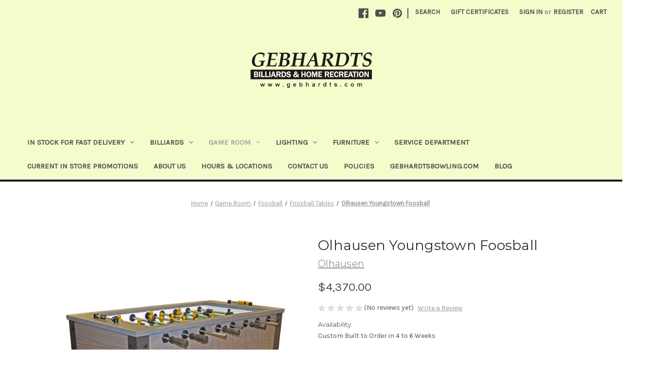

--- FILE ---
content_type: text/html; charset=UTF-8
request_url: https://gebhardts.com/olhausen-youngstown-foosball/
body_size: 25928
content:


<!DOCTYPE html>
<html class="no-js" lang="en">
    <head>
        <title>Olhausen Youngstown Foosball | Free Local Delivery | Gebhardts.com  </title>
        <link rel="dns-prefetch preconnect" href="https://cdn11.bigcommerce.com/s-sji5m0ja8k" crossorigin><link rel="dns-prefetch preconnect" href="https://fonts.googleapis.com/" crossorigin><link rel="dns-prefetch preconnect" href="https://fonts.gstatic.com/" crossorigin>
        <meta property="product:price:amount" content="4370" /><meta property="product:price:currency" content="USD" /><meta property="og:url" content="https://gebhardts.com/olhausen-youngstown-foosball/" /><meta property="og:site_name" content="Gebhardts Billiards & Home Recreation" /><meta name="keywords" content="Olhausen, Youngstown, Foosball,Gebhardts, Gebhardts.com"><meta name="description" content="The Olhausen Youngstown foosball table has a unique rustic and industrial design that brings the artistry and playability of this table together for an unforgettable match to go along with the Olhausen Youngstown pool table and shuffleboard."><link rel='canonical' href='https://gebhardts.com/olhausen-youngstown-foosball/' /><meta name='platform' content='bigcommerce.stencil' /><meta property="og:type" content="product" />
<meta property="og:title" content="Olhausen Youngstown Foosball" />
<meta property="og:description" content="The Olhausen Youngstown foosball table has a unique rustic and industrial design that brings the artistry and playability of this table together for an unforgettable match to go along with the Olhausen Youngstown pool table and shuffleboard." />
<meta property="og:image" content="https://cdn11.bigcommerce.com/s-sji5m0ja8k/products/2721/images/9549/image__64757.1625761677.500.750.png?c=2" />
<meta property="og:availability" content="instock" />
<meta property="pinterest:richpins" content="enabled" />
        
         

        <link href="https://cdn11.bigcommerce.com/s-sji5m0ja8k/product_images/favicon.png?t=1585686226" rel="shortcut icon">
        <meta name="viewport" content="width=device-width, initial-scale=1">

        <script nonce="">
            document.documentElement.className = document.documentElement.className.replace('no-js', 'js');
        </script>

        <script nonce="">
    function browserSupportsAllFeatures() {
        return window.Promise
            && window.fetch
            && window.URL
            && window.URLSearchParams
            && window.WeakMap
            // object-fit support
            && ('objectFit' in document.documentElement.style);
    }

    function loadScript(src) {
        var js = document.createElement('script');
        js.src = src;
        js.onerror = function () {
            console.error('Failed to load polyfill script ' + src);
        };
        document.head.appendChild(js);
    }

    if (!browserSupportsAllFeatures()) {
        loadScript('https://cdn11.bigcommerce.com/s-sji5m0ja8k/stencil/2164c5a0-cfa8-013e-42c4-42b28f0e6fb6/e/5de9b6b0-5a7a-0138-83a8-0242ac110011/dist/theme-bundle.polyfills.js');
    }
</script>
        <script nonce="">window.consentManagerTranslations = `{"locale":"en","locales":{"consent_manager.data_collection_warning":"en","consent_manager.accept_all_cookies":"en","consent_manager.gdpr_settings":"en","consent_manager.data_collection_preferences":"en","consent_manager.manage_data_collection_preferences":"en","consent_manager.use_data_by_cookies":"en","consent_manager.data_categories_table":"en","consent_manager.allow":"en","consent_manager.accept":"en","consent_manager.deny":"en","consent_manager.dismiss":"en","consent_manager.reject_all":"en","consent_manager.category":"en","consent_manager.purpose":"en","consent_manager.functional_category":"en","consent_manager.functional_purpose":"en","consent_manager.analytics_category":"en","consent_manager.analytics_purpose":"en","consent_manager.targeting_category":"en","consent_manager.advertising_category":"en","consent_manager.advertising_purpose":"en","consent_manager.essential_category":"en","consent_manager.esential_purpose":"en","consent_manager.yes":"en","consent_manager.no":"en","consent_manager.not_available":"en","consent_manager.cancel":"en","consent_manager.save":"en","consent_manager.back_to_preferences":"en","consent_manager.close_without_changes":"en","consent_manager.unsaved_changes":"en","consent_manager.by_using":"en","consent_manager.agree_on_data_collection":"en","consent_manager.change_preferences":"en","consent_manager.cancel_dialog_title":"en","consent_manager.privacy_policy":"en","consent_manager.allow_category_tracking":"en","consent_manager.disallow_category_tracking":"en"},"translations":{"consent_manager.data_collection_warning":"We use cookies (and other similar technologies) to collect data to improve your shopping experience.","consent_manager.accept_all_cookies":"Accept All Cookies","consent_manager.gdpr_settings":"Settings","consent_manager.data_collection_preferences":"Website Data Collection Preferences","consent_manager.manage_data_collection_preferences":"Manage Website Data Collection Preferences","consent_manager.use_data_by_cookies":" uses data collected by cookies and JavaScript libraries to improve your shopping experience.","consent_manager.data_categories_table":"The table below outlines how we use this data by category. To opt out of a category of data collection, select 'No' and save your preferences.","consent_manager.allow":"Allow","consent_manager.accept":"Accept","consent_manager.deny":"Deny","consent_manager.dismiss":"Dismiss","consent_manager.reject_all":"Reject all","consent_manager.category":"Category","consent_manager.purpose":"Purpose","consent_manager.functional_category":"Functional","consent_manager.functional_purpose":"Enables enhanced functionality, such as videos and live chat. If you do not allow these, then some or all of these functions may not work properly.","consent_manager.analytics_category":"Analytics","consent_manager.analytics_purpose":"Provide statistical information on site usage, e.g., web analytics so we can improve this website over time.","consent_manager.targeting_category":"Targeting","consent_manager.advertising_category":"Advertising","consent_manager.advertising_purpose":"Used to create profiles or personalize content to enhance your shopping experience.","consent_manager.essential_category":"Essential","consent_manager.esential_purpose":"Essential for the site and any requested services to work, but do not perform any additional or secondary function.","consent_manager.yes":"Yes","consent_manager.no":"No","consent_manager.not_available":"N/A","consent_manager.cancel":"Cancel","consent_manager.save":"Save","consent_manager.back_to_preferences":"Back to Preferences","consent_manager.close_without_changes":"You have unsaved changes to your data collection preferences. Are you sure you want to close without saving?","consent_manager.unsaved_changes":"You have unsaved changes","consent_manager.by_using":"By using our website, you're agreeing to our","consent_manager.agree_on_data_collection":"By using our website, you're agreeing to the collection of data as described in our ","consent_manager.change_preferences":"You can change your preferences at any time","consent_manager.cancel_dialog_title":"Are you sure you want to cancel?","consent_manager.privacy_policy":"Privacy Policy","consent_manager.allow_category_tracking":"Allow [CATEGORY_NAME] tracking","consent_manager.disallow_category_tracking":"Disallow [CATEGORY_NAME] tracking"}}`;</script>

        <script nonce="">
            window.lazySizesConfig = window.lazySizesConfig || {};
            window.lazySizesConfig.loadMode = 1;
        </script>
        <script nonce="" async src="https://cdn11.bigcommerce.com/s-sji5m0ja8k/stencil/2164c5a0-cfa8-013e-42c4-42b28f0e6fb6/e/5de9b6b0-5a7a-0138-83a8-0242ac110011/dist/theme-bundle.head_async.js"></script>
        
        <link href="https://fonts.googleapis.com/css?family=Montserrat:400%7CKarla:400&display=block" rel="stylesheet">
        
        <script nonce="" async src="https://cdn11.bigcommerce.com/s-sji5m0ja8k/stencil/2164c5a0-cfa8-013e-42c4-42b28f0e6fb6/e/5de9b6b0-5a7a-0138-83a8-0242ac110011/dist/theme-bundle.font.js"></script>

        <link data-stencil-stylesheet href="https://cdn11.bigcommerce.com/s-sji5m0ja8k/stencil/2164c5a0-cfa8-013e-42c4-42b28f0e6fb6/e/5de9b6b0-5a7a-0138-83a8-0242ac110011/css/theme-d6b3a1c0-d06b-013e-c148-1e6a410aeef2.css" rel="stylesheet">

        <!-- Start Tracking Code for analytics_facebook -->

<script>
!function(f,b,e,v,n,t,s){if(f.fbq)return;n=f.fbq=function(){n.callMethod?n.callMethod.apply(n,arguments):n.queue.push(arguments)};if(!f._fbq)f._fbq=n;n.push=n;n.loaded=!0;n.version='2.0';n.queue=[];t=b.createElement(e);t.async=!0;t.src=v;s=b.getElementsByTagName(e)[0];s.parentNode.insertBefore(t,s)}(window,document,'script','https://connect.facebook.net/en_US/fbevents.js');

fbq('set', 'autoConfig', 'false', '306243640349094');
fbq('dataProcessingOptions', ['LDU'], 0, 0);
fbq('init', '306243640349094', {"external_id":"27659e2f-d320-4a3c-a438-5c3f4db8347c"});
fbq('set', 'agent', 'bigcommerce', '306243640349094');

function trackEvents() {
    var pathName = window.location.pathname;

    fbq('track', 'PageView', {}, "");

    // Search events start -- only fire if the shopper lands on the /search.php page
    if (pathName.indexOf('/search.php') === 0 && getUrlParameter('search_query')) {
        fbq('track', 'Search', {
            content_type: 'product_group',
            content_ids: [],
            search_string: getUrlParameter('search_query')
        });
    }
    // Search events end

    // Wishlist events start -- only fire if the shopper attempts to add an item to their wishlist
    if (pathName.indexOf('/wishlist.php') === 0 && getUrlParameter('added_product_id')) {
        fbq('track', 'AddToWishlist', {
            content_type: 'product_group',
            content_ids: []
        });
    }
    // Wishlist events end

    // Lead events start -- only fire if the shopper subscribes to newsletter
    if (pathName.indexOf('/subscribe.php') === 0 && getUrlParameter('result') === 'success') {
        fbq('track', 'Lead', {});
    }
    // Lead events end

    // Registration events start -- only fire if the shopper registers an account
    if (pathName.indexOf('/login.php') === 0 && getUrlParameter('action') === 'account_created') {
        fbq('track', 'CompleteRegistration', {}, "");
    }
    // Registration events end

    

    function getUrlParameter(name) {
        var cleanName = name.replace(/[\[]/, '\[').replace(/[\]]/, '\]');
        var regex = new RegExp('[\?&]' + cleanName + '=([^&#]*)');
        var results = regex.exec(window.location.search);
        return results === null ? '' : decodeURIComponent(results[1].replace(/\+/g, ' '));
    }
}

if (window.addEventListener) {
    window.addEventListener("load", trackEvents, false)
}
</script>
<noscript><img height="1" width="1" style="display:none" alt="null" src="https://www.facebook.com/tr?id=306243640349094&ev=PageView&noscript=1&a=plbigcommerce1.2&eid="/></noscript>

<!-- End Tracking Code for analytics_facebook -->

<!-- Start Tracking Code for analytics_googleanalytics4 -->

<script data-cfasync="false" src="https://cdn11.bigcommerce.com/shared/js/google_analytics4_bodl_subscribers-358423becf5d870b8b603a81de597c10f6bc7699.js" integrity="sha256-gtOfJ3Avc1pEE/hx6SKj/96cca7JvfqllWA9FTQJyfI=" crossorigin="anonymous"></script>
<script data-cfasync="false">
  (function () {
    window.dataLayer = window.dataLayer || [];

    function gtag(){
        dataLayer.push(arguments);
    }

    function initGA4(event) {
         function setupGtag() {
            function configureGtag() {
                gtag('js', new Date());
                gtag('set', 'developer_id.dMjk3Nj', true);
                gtag('config', 'G-8K7PTEQT9N');
            }

            var script = document.createElement('script');

            script.src = 'https://www.googletagmanager.com/gtag/js?id=G-8K7PTEQT9N';
            script.async = true;
            script.onload = configureGtag;

            document.head.appendChild(script);
        }

        setupGtag();

        if (typeof subscribeOnBodlEvents === 'function') {
            subscribeOnBodlEvents('G-8K7PTEQT9N', false);
        }

        window.removeEventListener(event.type, initGA4);
    }

    

    var eventName = document.readyState === 'complete' ? 'consentScriptsLoaded' : 'DOMContentLoaded';
    window.addEventListener(eventName, initGA4, false);
  })()
</script>

<!-- End Tracking Code for analytics_googleanalytics4 -->


<script type="text/javascript" src="https://checkout-sdk.bigcommerce.com/v1/loader.js" defer ></script>
<script src="https://www.google.com/recaptcha/api.js" async defer></script>
<script type="text/javascript">
var BCData = {"product_attributes":{"sku":null,"upc":null,"mpn":"youngstown-foosball","gtin":null,"weight":null,"base":true,"image":null,"out_of_stock_behavior":"label_option","out_of_stock_message":"Currently Out of stock","available_modifier_values":[174,176,143,142,183,184,187,188,190,192,196,197,200,202,204,219,206,209,213,221,297,400,401,402,403,404,405,406],"in_stock_attributes":[174,176,143,142,183,184,187,188,190,192,196,197,200,202,204,219,206,209,213,221,297,400,401,402,403,404,405,406],"stock":null,"instock":true,"stock_message":null,"purchasable":true,"purchasing_message":null,"call_for_price_message":null,"price":{"without_tax":{"formatted":"$4,370.00","value":4370,"currency":"USD"},"tax_label":"Tax"}}};
</script>

 <script data-cfasync="false" src="https://microapps.bigcommerce.com/bodl-events/1.9.4/index.js" integrity="sha256-Y0tDj1qsyiKBRibKllwV0ZJ1aFlGYaHHGl/oUFoXJ7Y=" nonce="" crossorigin="anonymous"></script>
 <script data-cfasync="false" nonce="">

 (function() {
    function decodeBase64(base64) {
       const text = atob(base64);
       const length = text.length;
       const bytes = new Uint8Array(length);
       for (let i = 0; i < length; i++) {
          bytes[i] = text.charCodeAt(i);
       }
       const decoder = new TextDecoder();
       return decoder.decode(bytes);
    }
    window.bodl = JSON.parse(decodeBase64("[base64]"));
 })()

 </script>

<script nonce="">
(function () {
    var xmlHttp = new XMLHttpRequest();

    xmlHttp.open('POST', 'https://bes.gcp.data.bigcommerce.com/nobot');
    xmlHttp.setRequestHeader('Content-Type', 'application/json');
    xmlHttp.send('{"store_id":"999531893","timezone_offset":"-4.0","timestamp":"2026-01-23T00:23:00.99590700Z","visit_id":"cb1aaf24-7b54-4389-bab8-cb4c39d9bff3","channel_id":1}');
})();
</script>

    </head>
    <body>
        <svg data-src="https://cdn11.bigcommerce.com/s-sji5m0ja8k/stencil/2164c5a0-cfa8-013e-42c4-42b28f0e6fb6/e/5de9b6b0-5a7a-0138-83a8-0242ac110011/img/icon-sprite.svg" class="icons-svg-sprite"></svg>

        <a href="#main-content" class="skip-to-main-link">Skip to main content</a>
<header class="header" role="banner">
    <a href="#" class="mobileMenu-toggle" data-mobile-menu-toggle="menu">
        <span class="mobileMenu-toggleIcon">Toggle menu</span>
    </a>
    <nav class="navUser">
        

    <ul class="navUser-section navUser-section--alt">
        <li class="navUser-item">
            <a class="navUser-action navUser-item--compare"
               href="/compare"
               data-compare-nav
               aria-label="Compare"
            >
                Compare <span class="countPill countPill--positive countPill--alt"></span>
            </a>
        </li>
            <li class="navUser-item navUser-item--social">
                    <ul class="socialLinks socialLinks--alt">
                <li class="socialLinks-item">
                    <a class="icon icon--facebook"
                    href="https://www.facebook.com/gebhardts/"
                    target="_blank"
                    rel="noopener"
                    title="Facebook"
                    >
                        <span class="aria-description--hidden">Facebook</span>
                        <svg>
                            <use href="#icon-facebook"/>
                        </svg>
                    </a>
                </li>
                <li class="socialLinks-item">
                    <a class="icon icon--youtube"
                    href="https://www.youtube.com/channel/UCyvSLfPH3p2nNuJIKeCtwCA"
                    target="_blank"
                    rel="noopener"
                    title="Youtube"
                    >
                        <span class="aria-description--hidden">Youtube</span>
                        <svg>
                            <use href="#icon-youtube"/>
                        </svg>
                    </a>
                </li>
                <li class="socialLinks-item">
                    <a class="icon icon--pinterest"
                    href="https://www.pinterest.com/gebhardts/"
                    target="_blank"
                    rel="noopener"
                    title="Pinterest"
                    >
                        <span class="aria-description--hidden">Pinterest</span>
                        <svg>
                            <use href="#icon-pinterest"/>
                        </svg>
                    </a>
                </li>
    </ul>
            </li>
            <li class="navUser-item navUser-item--divider">|</li>
        <li class="navUser-item">
            <button class="navUser-action navUser-action--quickSearch"
               type="button"
               id="quick-search-expand"
               data-search="quickSearch"
               aria-controls="quickSearch"
               aria-label="Search"
            >
                Search
            </button>
        </li>
            <li class="navUser-item">
                <a class="navUser-action"
                   href="/giftcertificates.php"
                   aria-label="Gift Certificates"
                >
                    Gift Certificates
                </a>
            </li>
        <li class="navUser-item navUser-item--account">
                <a class="navUser-action"
                   href="/login.php"
                   aria-label="Sign in"
                >
                    Sign in
                </a>
                    <span class="navUser-or">or</span>
                    <a class="navUser-action"
                       href="/login.php?action&#x3D;create_account"
                       aria-label="Register"
                    >
                        Register
                    </a>
        </li>
        <li class="navUser-item navUser-item--cart">
            <a class="navUser-action"
               data-cart-preview
               data-dropdown="cart-preview-dropdown"
               data-options="align:right"
               href="/cart.php"
               aria-label="Cart with 0 items"
            >
                <span class="navUser-item-cartLabel">Cart</span>
                <span class="countPill cart-quantity"></span>
            </a>

            <div class="dropdown-menu" id="cart-preview-dropdown" data-dropdown-content aria-hidden="true"></div>
        </li>
    </ul>
    <div class="dropdown dropdown--quickSearch" id="quickSearch" aria-hidden="true" data-prevent-quick-search-close>
        <div class="container">
    <form class="form" data-url="/search.php" data-quick-search-form>
        <fieldset class="form-fieldset">
            <div class="form-field">
                <label class="is-srOnly" for="nav-quick-search">Search</label>
                <input class="form-input"
                       data-search-quick
                       name="nav-quick-search"
                       id="nav-quick-search"
                       data-error-message="Search field cannot be empty."
                       placeholder="Search the store"
                       autocomplete="off"
                >
            </div>
        </fieldset>
    </form>
    <section class="quickSearchResults" data-bind="html: results"></section>
    <p role="status"
       aria-live="polite"
       class="aria-description--hidden"
       data-search-aria-message-predefined-text="product results for"
    ></p>
</div>
    </div>
</nav>

        <div class="header-logo header-logo--center">
            <a href="https://gebhardts.com/" class="header-logo__link" data-header-logo-link>
        <div class="header-logo-image-container">
            <img class="header-logo-image"
                 src="https://cdn11.bigcommerce.com/s-sji5m0ja8k/images/stencil/250x100/logo_1501083346__70253.original.png"
                 srcset="https://cdn11.bigcommerce.com/s-sji5m0ja8k/images/stencil/250x100/logo_1501083346__70253.original.png"
                 alt="Gebhardts Billiards &amp; Home Recreation"
                 title="Gebhardts Billiards &amp; Home Recreation">
        </div>
</a>
        </div>
    <div class="navPages-container" id="menu" data-menu>
        <nav class="navPages">
    <div class="navPages-quickSearch">
        <div class="container">
    <form class="form" data-url="/search.php" data-quick-search-form>
        <fieldset class="form-fieldset">
            <div class="form-field">
                <label class="is-srOnly" for="nav-menu-quick-search">Search</label>
                <input class="form-input"
                       data-search-quick
                       name="nav-menu-quick-search"
                       id="nav-menu-quick-search"
                       data-error-message="Search field cannot be empty."
                       placeholder="Search the store"
                       autocomplete="off"
                >
            </div>
        </fieldset>
    </form>
    <section class="quickSearchResults" data-bind="html: results"></section>
    <p role="status"
       aria-live="polite"
       class="aria-description--hidden"
       data-search-aria-message-predefined-text="product results for"
    ></p>
</div>
    </div>
    <ul class="navPages-list">
            <li class="navPages-item">
                <a class="navPages-action has-subMenu"
   href="https://gebhardts.com/in-stock-for-fast-delivery/"
   data-collapsible="navPages-202"
>
    In Stock For Fast Delivery
    <i class="icon navPages-action-moreIcon" aria-hidden="true">
        <svg><use href="#icon-chevron-down" /></svg>
    </i>
</a>
<div class="navPage-subMenu" id="navPages-202" aria-hidden="true" tabindex="-1">
    <ul class="navPage-subMenu-list">
        <li class="navPage-subMenu-item">
            <a class="navPage-subMenu-action navPages-action"
               href="https://gebhardts.com/in-stock-for-fast-delivery/"
               aria-label="All In Stock For Fast Delivery"
            >
                All In Stock For Fast Delivery
            </a>
        </li>
            <li class="navPage-subMenu-item">
                    <a class="navPage-subMenu-action navPages-action"
                       href="https://gebhardts.com/available-for-holiday-delivery/furniture/"
                       aria-label="Furniture"
                    >
                        Furniture
                    </a>
            </li>
            <li class="navPage-subMenu-item">
                    <a class="navPage-subMenu-action navPages-action"
                       href="https://gebhardts.com/available-for-holiday-delivery/pool-tables/"
                       aria-label="Pool Tables"
                    >
                        Pool Tables
                    </a>
            </li>
            <li class="navPage-subMenu-item">
                    <a class="navPage-subMenu-action navPages-action"
                       href="https://gebhardts.com/available-for-holiday-delivery/table-tennis/"
                       aria-label="Table Tennis"
                    >
                        Table Tennis
                    </a>
            </li>
            <li class="navPage-subMenu-item">
                    <a class="navPage-subMenu-action navPages-action"
                       href="https://gebhardts.com/shuffleboard/"
                       aria-label="Shuffleboard"
                    >
                        Shuffleboard
                    </a>
            </li>
            <li class="navPage-subMenu-item">
                    <a class="navPage-subMenu-action navPages-action"
                       href="https://gebhardts.com/available-for-holiday-delivery/air-hockey/"
                       aria-label="Air Hockey "
                    >
                        Air Hockey 
                    </a>
            </li>
            <li class="navPage-subMenu-item">
                    <a class="navPage-subMenu-action navPages-action"
                       href="https://gebhardts.com/available-for-holiday-delivery/foosball/"
                       aria-label="Foosball"
                    >
                        Foosball
                    </a>
            </li>
    </ul>
</div>
            </li>
            <li class="navPages-item">
                <a class="navPages-action has-subMenu"
   href="https://gebhardts.com/billiards/"
   data-collapsible="navPages-77"
>
    Billiards
    <i class="icon navPages-action-moreIcon" aria-hidden="true">
        <svg><use href="#icon-chevron-down" /></svg>
    </i>
</a>
<div class="navPage-subMenu" id="navPages-77" aria-hidden="true" tabindex="-1">
    <ul class="navPage-subMenu-list">
        <li class="navPage-subMenu-item">
            <a class="navPage-subMenu-action navPages-action"
               href="https://gebhardts.com/billiards/"
               aria-label="All Billiards"
            >
                All Billiards
            </a>
        </li>
            <li class="navPage-subMenu-item">
                    <a class="navPage-subMenu-action navPages-action has-subMenu"
                       href="https://gebhardts.com/pool-tables/"
                       aria-label="Pool Tables"
                    >
                        Pool Tables
                        <span class="collapsible-icon-wrapper"
                            data-collapsible="navPages-29"
                            data-collapsible-disabled-breakpoint="medium"
                            data-collapsible-disabled-state="open"
                            data-collapsible-enabled-state="closed"
                        >
                            <i class="icon navPages-action-moreIcon" aria-hidden="true">
                                <svg><use href="#icon-chevron-down" /></svg>
                            </i>
                        </span>
                    </a>
                    <ul class="navPage-childList" id="navPages-29">
                        <li class="navPage-childList-item">
                            <a class="navPage-childList-action navPages-action"
                               href="https://gebhardts.com/table-games/pool-tables/olhausen/"
                               aria-label="Olhausen"
                            >
                                Olhausen
                            </a>
                        </li>
                        <li class="navPage-childList-item">
                            <a class="navPage-childList-action navPages-action"
                               href="https://gebhardts.com/billiards/pool-tables/rasson/"
                               aria-label="Rasson"
                            >
                                Rasson
                            </a>
                        </li>
                        <li class="navPage-childList-item">
                            <a class="navPage-childList-action navPages-action"
                               href="https://gebhardts.com/billiards/pool-tables/true-billiards/"
                               aria-label="True Billiards"
                            >
                                True Billiards
                            </a>
                        </li>
                        <li class="navPage-childList-item">
                            <a class="navPage-childList-action navPages-action"
                               href="https://gebhardts.com/table-games/pool-tables/brunswick/"
                               aria-label="Brunswick"
                            >
                                Brunswick
                            </a>
                        </li>
                        <li class="navPage-childList-item">
                            <a class="navPage-childList-action navPages-action"
                               href="https://gebhardts.com/billiards/pool-tables/a-e-schmidt/"
                               aria-label="A.E. Schmidt "
                            >
                                A.E. Schmidt 
                            </a>
                        </li>
                        <li class="navPage-childList-item">
                            <a class="navPage-childList-action navPages-action"
                               href="https://gebhardts.com/billiards/pool-tables/american-heritage/"
                               aria-label="American Heritage"
                            >
                                American Heritage
                            </a>
                        </li>
                        <li class="navPage-childList-item">
                            <a class="navPage-childList-action navPages-action"
                               href="https://gebhardts.com/table-games/pool-tables/imperial/"
                               aria-label="Imperial International"
                            >
                                Imperial International
                            </a>
                        </li>
                        <li class="navPage-childList-item">
                            <a class="navPage-childList-action navPages-action"
                               href="https://gebhardts.com/billiards/pool-tables/presidential/"
                               aria-label="Presidential"
                            >
                                Presidential
                            </a>
                        </li>
                        <li class="navPage-childList-item">
                            <a class="navPage-childList-action navPages-action"
                               href="https://gebhardts.com/pool-tables/commercial-pool-tables/"
                               aria-label="Commercial Pool Tables"
                            >
                                Commercial Pool Tables
                            </a>
                        </li>
                        <li class="navPage-childList-item">
                            <a class="navPage-childList-action navPages-action"
                               href="https://gebhardts.com/pool-tables/outdoor-pool-tables/"
                               aria-label="Outdoor Pool Tables"
                            >
                                Outdoor Pool Tables
                            </a>
                        </li>
                    </ul>
            </li>
            <li class="navPage-subMenu-item">
                    <a class="navPage-subMenu-action navPages-action has-subMenu"
                       href="https://gebhardts.com/billiards/pool-table-accessories/"
                       aria-label="Pool Table Accessories"
                    >
                        Pool Table Accessories
                        <span class="collapsible-icon-wrapper"
                            data-collapsible="navPages-136"
                            data-collapsible-disabled-breakpoint="medium"
                            data-collapsible-disabled-state="open"
                            data-collapsible-enabled-state="closed"
                        >
                            <i class="icon navPages-action-moreIcon" aria-hidden="true">
                                <svg><use href="#icon-chevron-down" /></svg>
                            </i>
                        </span>
                    </a>
                    <ul class="navPage-childList" id="navPages-136">
                        <li class="navPage-childList-item">
                            <a class="navPage-childList-action navPages-action"
                               href="https://gebhardts.com/accessories/billiards/pool-table-play-packages/"
                               aria-label="Pool Table Play Packages"
                            >
                                Pool Table Play Packages
                            </a>
                        </li>
                        <li class="navPage-childList-item">
                            <a class="navPage-childList-action navPages-action"
                               href="https://gebhardts.com/billiards/pool-table-accessories/pool-table-cloth/"
                               aria-label="Pool Table Cloth"
                            >
                                Pool Table Cloth
                            </a>
                        </li>
                        <li class="navPage-childList-item">
                            <a class="navPage-childList-action navPages-action"
                               href="https://gebhardts.com/billiards/pool-table-accessories/pool-and-billiard-balls/"
                               aria-label="Pool and Billiard Balls"
                            >
                                Pool and Billiard Balls
                            </a>
                        </li>
                        <li class="navPage-childList-item">
                            <a class="navPage-childList-action navPages-action"
                               href="https://gebhardts.com/billiards/pool-table-accessories/pool-ball-racks/"
                               aria-label="Pool Ball Racks"
                            >
                                Pool Ball Racks
                            </a>
                        </li>
                        <li class="navPage-childList-item">
                            <a class="navPage-childList-action navPages-action"
                               href="https://gebhardts.com/billiards/pool-table-accessories/cue-racks/"
                               aria-label="Cue Racks"
                            >
                                Cue Racks
                            </a>
                        </li>
                        <li class="navPage-childList-item">
                            <a class="navPage-childList-action navPages-action"
                               href="https://gebhardts.com/billiards/pool-table-accessories/table-tennis-conversion-tops/"
                               aria-label="Table Tennis Conversion Tops"
                            >
                                Table Tennis Conversion Tops
                            </a>
                        </li>
                        <li class="navPage-childList-item">
                            <a class="navPage-childList-action navPages-action"
                               href="https://gebhardts.com/billiards/pool-table-accessories/pool-table-brushes/"
                               aria-label="Pool Table Brushes"
                            >
                                Pool Table Brushes
                            </a>
                        </li>
                        <li class="navPage-childList-item">
                            <a class="navPage-childList-action navPages-action"
                               href="https://gebhardts.com/billiards/pool-table-accessories/pool-table-covers/"
                               aria-label="Pool Table Covers"
                            >
                                Pool Table Covers
                            </a>
                        </li>
                        <li class="navPage-childList-item">
                            <a class="navPage-childList-action navPages-action"
                               href="https://gebhardts.com/billiards/pool-table-accessories/pool-table-dining-tops/"
                               aria-label="Pool Table Dining Tops"
                            >
                                Pool Table Dining Tops
                            </a>
                        </li>
                        <li class="navPage-childList-item">
                            <a class="navPage-childList-action navPages-action"
                               href="https://gebhardts.com/billiards/pool-table-accessories/bridge-sticks-and-bridge-heads/"
                               aria-label="Bridge Sticks and Bridge Heads"
                            >
                                Bridge Sticks and Bridge Heads
                            </a>
                        </li>
                        <li class="navPage-childList-item">
                            <a class="navPage-childList-action navPages-action"
                               href="https://gebhardts.com/billiards/pool-table-accessories/pool-table-scoring-accessories/"
                               aria-label="Pool Table Scoring Accessories"
                            >
                                Pool Table Scoring Accessories
                            </a>
                        </li>
                        <li class="navPage-childList-item">
                            <a class="navPage-childList-action navPages-action"
                               href="https://gebhardts.com/billiards/pool-table-accessories/pool-table-repair-and-maintenance/"
                               aria-label="Pool Table Repair and Maintenance "
                            >
                                Pool Table Repair and Maintenance 
                            </a>
                        </li>
                    </ul>
            </li>
            <li class="navPage-subMenu-item">
                    <a class="navPage-subMenu-action navPages-action has-subMenu"
                       href="https://gebhardts.com/billiards/cues-and-accessories/"
                       aria-label="Cues and Accessories"
                    >
                        Cues and Accessories
                        <span class="collapsible-icon-wrapper"
                            data-collapsible="navPages-42"
                            data-collapsible-disabled-breakpoint="medium"
                            data-collapsible-disabled-state="open"
                            data-collapsible-enabled-state="closed"
                        >
                            <i class="icon navPages-action-moreIcon" aria-hidden="true">
                                <svg><use href="#icon-chevron-down" /></svg>
                            </i>
                        </span>
                    </a>
                    <ul class="navPage-childList" id="navPages-42">
                        <li class="navPage-childList-item">
                            <a class="navPage-childList-action navPages-action"
                               href="https://gebhardts.com/billiards/cues-and-accessories/pool-cues/"
                               aria-label="Cues "
                            >
                                Cues 
                            </a>
                        </li>
                        <li class="navPage-childList-item">
                            <a class="navPage-childList-action navPages-action"
                               href="https://gebhardts.com/game-accessories/cue-cases/"
                               aria-label="Cue Cases"
                            >
                                Cue Cases
                            </a>
                        </li>
                        <li class="navPage-childList-item">
                            <a class="navPage-childList-action navPages-action"
                               href="https://gebhardts.com/billiards/cues-and-accessories/cue-extensions/"
                               aria-label="Cue Extensions"
                            >
                                Cue Extensions
                            </a>
                        </li>
                        <li class="navPage-childList-item">
                            <a class="navPage-childList-action navPages-action"
                               href="https://gebhardts.com/billiards/cues-and-accessories/pool-gloves/"
                               aria-label="Pool Gloves"
                            >
                                Pool Gloves
                            </a>
                        </li>
                        <li class="navPage-childList-item">
                            <a class="navPage-childList-action navPages-action"
                               href="https://gebhardts.com/billiards/cues-and-accessories/cue-holders/"
                               aria-label="Cue Holders "
                            >
                                Cue Holders 
                            </a>
                        </li>
                        <li class="navPage-childList-item">
                            <a class="navPage-childList-action navPages-action"
                               href="https://gebhardts.com/billiards/cues-and-accessories/cue-maintanence-and-repair/"
                               aria-label="Cue Maintanence and Repair"
                            >
                                Cue Maintanence and Repair
                            </a>
                        </li>
                        <li class="navPage-childList-item">
                            <a class="navPage-childList-action navPages-action"
                               href="https://gebhardts.com/billiards/cues-and-accessories/cue-chalk/"
                               aria-label="Cue Chalk and Chalk Holders"
                            >
                                Cue Chalk and Chalk Holders
                            </a>
                        </li>
                        <li class="navPage-childList-item">
                            <a class="navPage-childList-action navPages-action"
                               href="https://gebhardts.com/billiards/cues-and-accessories/instructional-books-and-dvds/"
                               aria-label="Instructional Books and DVD&#x27;s"
                            >
                                Instructional Books and DVD&#x27;s
                            </a>
                        </li>
                        <li class="navPage-childList-item">
                            <a class="navPage-childList-action navPages-action"
                               href="https://gebhardts.com/billiards/cues-and-accessories/misc-accessories/"
                               aria-label="Misc. Accessories"
                            >
                                Misc. Accessories
                            </a>
                        </li>
                    </ul>
            </li>
    </ul>
</div>
            </li>
            <li class="navPages-item">
                <a class="navPages-action has-subMenu activePage"
   href="https://gebhardts.com/game-tables/"
   data-collapsible="navPages-49"
>
    Game Room
    <i class="icon navPages-action-moreIcon" aria-hidden="true">
        <svg><use href="#icon-chevron-down" /></svg>
    </i>
</a>
<div class="navPage-subMenu" id="navPages-49" aria-hidden="true" tabindex="-1">
    <ul class="navPage-subMenu-list">
        <li class="navPage-subMenu-item">
            <a class="navPage-subMenu-action navPages-action"
               href="https://gebhardts.com/game-tables/"
               aria-label="All Game Room"
            >
                All Game Room
            </a>
        </li>
            <li class="navPage-subMenu-item">
                    <a class="navPage-subMenu-action navPages-action has-subMenu"
                       href="https://gebhardts.com/shuffleboard-tables/"
                       aria-label="Shuffleboard"
                    >
                        Shuffleboard
                        <span class="collapsible-icon-wrapper"
                            data-collapsible="navPages-30"
                            data-collapsible-disabled-breakpoint="medium"
                            data-collapsible-disabled-state="open"
                            data-collapsible-enabled-state="closed"
                        >
                            <i class="icon navPages-action-moreIcon" aria-hidden="true">
                                <svg><use href="#icon-chevron-down" /></svg>
                            </i>
                        </span>
                    </a>
                    <ul class="navPage-childList" id="navPages-30">
                        <li class="navPage-childList-item">
                            <a class="navPage-childList-action navPages-action"
                               href="https://gebhardts.com/game-room/shuffleboard/shuffleboard-tables/"
                               aria-label="Shuffleboard Tables"
                            >
                                Shuffleboard Tables
                            </a>
                        </li>
                        <li class="navPage-childList-item">
                            <a class="navPage-childList-action navPages-action"
                               href="https://gebhardts.com/game-room/shuffleboard/shuffleboard-wax-maintenance/"
                               aria-label="Shuffleboard Wax &amp; Maintenance"
                            >
                                Shuffleboard Wax &amp; Maintenance
                            </a>
                        </li>
                        <li class="navPage-childList-item">
                            <a class="navPage-childList-action navPages-action"
                               href="https://gebhardts.com/game-room/shuffleboard/shuffleboard-weights/"
                               aria-label="Shuffleboard Weights"
                            >
                                Shuffleboard Weights
                            </a>
                        </li>
                        <li class="navPage-childList-item">
                            <a class="navPage-childList-action navPages-action"
                               href="https://gebhardts.com/game-room/shuffleboard-tables/shuffleboard-accessories/"
                               aria-label="Shuffleboard Accessories"
                            >
                                Shuffleboard Accessories
                            </a>
                        </li>
                    </ul>
            </li>
            <li class="navPage-subMenu-item">
                    <a class="navPage-subMenu-action navPages-action"
                       href="https://gebhardts.com/game-room/the-original-skeech/"
                       aria-label="The Original Skeech"
                    >
                        The Original Skeech
                    </a>
            </li>
            <li class="navPage-subMenu-item">
                    <a class="navPage-subMenu-action navPages-action has-subMenu activePage"
                       href="https://gebhardts.com/foosball/"
                       aria-label="Foosball"
                    >
                        Foosball
                        <span class="collapsible-icon-wrapper"
                            data-collapsible="navPages-32"
                            data-collapsible-disabled-breakpoint="medium"
                            data-collapsible-disabled-state="open"
                            data-collapsible-enabled-state="closed"
                        >
                            <i class="icon navPages-action-moreIcon" aria-hidden="true">
                                <svg><use href="#icon-chevron-down" /></svg>
                            </i>
                        </span>
                    </a>
                    <ul class="navPage-childList" id="navPages-32">
                        <li class="navPage-childList-item">
                            <a class="navPage-childList-action navPages-action"
                               href="https://gebhardts.com/game-room/foosball/foosball-tables/"
                               aria-label="Foosball Tables"
                            >
                                Foosball Tables
                            </a>
                        </li>
                        <li class="navPage-childList-item">
                            <a class="navPage-childList-action navPages-action"
                               href="https://gebhardts.com/game-room/foosball/foosball-balls/"
                               aria-label="Foosball Balls"
                            >
                                Foosball Balls
                            </a>
                        </li>
                        <li class="navPage-childList-item">
                            <a class="navPage-childList-action navPages-action"
                               href="https://gebhardts.com/game-room/foosball/foosball-parts/"
                               aria-label="Foosball Table Parts"
                            >
                                Foosball Table Parts
                            </a>
                        </li>
                    </ul>
            </li>
            <li class="navPage-subMenu-item">
                    <a class="navPage-subMenu-action navPages-action has-subMenu"
                       href="https://gebhardts.com/air-hockey-tables/"
                       aria-label="Air Hockey"
                    >
                        Air Hockey
                        <span class="collapsible-icon-wrapper"
                            data-collapsible="navPages-31"
                            data-collapsible-disabled-breakpoint="medium"
                            data-collapsible-disabled-state="open"
                            data-collapsible-enabled-state="closed"
                        >
                            <i class="icon navPages-action-moreIcon" aria-hidden="true">
                                <svg><use href="#icon-chevron-down" /></svg>
                            </i>
                        </span>
                    </a>
                    <ul class="navPage-childList" id="navPages-31">
                        <li class="navPage-childList-item">
                            <a class="navPage-childList-action navPages-action"
                               href="https://gebhardts.com/game-room/air-hockey/air-hockey-tables/"
                               aria-label="Air Hockey Tables"
                            >
                                Air Hockey Tables
                            </a>
                        </li>
                        <li class="navPage-childList-item">
                            <a class="navPage-childList-action navPages-action"
                               href="https://gebhardts.com/game-room/air-hockey/air-hockey-pucks-and-accessories/"
                               aria-label="Air Hockey Pucks and Accessories"
                            >
                                Air Hockey Pucks and Accessories
                            </a>
                        </li>
                    </ul>
            </li>
            <li class="navPage-subMenu-item">
                    <a class="navPage-subMenu-action navPages-action has-subMenu"
                       href="https://gebhardts.com/game-room/table-tennis/"
                       aria-label="Table Tennis"
                    >
                        Table Tennis
                        <span class="collapsible-icon-wrapper"
                            data-collapsible="navPages-33"
                            data-collapsible-disabled-breakpoint="medium"
                            data-collapsible-disabled-state="open"
                            data-collapsible-enabled-state="closed"
                        >
                            <i class="icon navPages-action-moreIcon" aria-hidden="true">
                                <svg><use href="#icon-chevron-down" /></svg>
                            </i>
                        </span>
                    </a>
                    <ul class="navPage-childList" id="navPages-33">
                        <li class="navPage-childList-item">
                            <a class="navPage-childList-action navPages-action"
                               href="https://gebhardts.com/game-room/table-tennis/table-tennis-tables/"
                               aria-label="Table Tennis Tables"
                            >
                                Table Tennis Tables
                            </a>
                        </li>
                        <li class="navPage-childList-item">
                            <a class="navPage-childList-action navPages-action"
                               href="https://gebhardts.com/game-room/table-tennis/table-tennis-conversion-tops/"
                               aria-label="Table Tennis Conversion Tops"
                            >
                                Table Tennis Conversion Tops
                            </a>
                        </li>
                        <li class="navPage-childList-item">
                            <a class="navPage-childList-action navPages-action"
                               href="https://gebhardts.com/game-room/table-tennis/table-tennis-balls/"
                               aria-label="Table Tennis Balls"
                            >
                                Table Tennis Balls
                            </a>
                        </li>
                        <li class="navPage-childList-item">
                            <a class="navPage-childList-action navPages-action"
                               href="https://gebhardts.com/game-room/table-tennis/table-tennis-rackets/"
                               aria-label="Table Tennis Rackets "
                            >
                                Table Tennis Rackets 
                            </a>
                        </li>
                        <li class="navPage-childList-item">
                            <a class="navPage-childList-action navPages-action"
                               href="https://gebhardts.com/game-room/table-tennis/table-tennis-robots/"
                               aria-label="Table Tennis Robots"
                            >
                                Table Tennis Robots
                            </a>
                        </li>
                        <li class="navPage-childList-item">
                            <a class="navPage-childList-action navPages-action"
                               href="https://gebhardts.com/game-room/table-tennis/table-tennis-net-posts/"
                               aria-label="Table Tennis Net &amp; Posts"
                            >
                                Table Tennis Net &amp; Posts
                            </a>
                        </li>
                        <li class="navPage-childList-item">
                            <a class="navPage-childList-action navPages-action"
                               href="https://gebhardts.com/game-room/darts-dartboards/table-tennis-table-parts-accessories/"
                               aria-label="Table Tennis Table Parts &amp; Accessories"
                            >
                                Table Tennis Table Parts &amp; Accessories
                            </a>
                        </li>
                    </ul>
            </li>
            <li class="navPage-subMenu-item">
                    <a class="navPage-subMenu-action navPages-action has-subMenu"
                       href="https://gebhardts.com/game-room/darts-dartboards/"
                       aria-label="Darts &amp; Dartboards"
                    >
                        Darts &amp; Dartboards
                        <span class="collapsible-icon-wrapper"
                            data-collapsible="navPages-72"
                            data-collapsible-disabled-breakpoint="medium"
                            data-collapsible-disabled-state="open"
                            data-collapsible-enabled-state="closed"
                        >
                            <i class="icon navPages-action-moreIcon" aria-hidden="true">
                                <svg><use href="#icon-chevron-down" /></svg>
                            </i>
                        </span>
                    </a>
                    <ul class="navPage-childList" id="navPages-72">
                        <li class="navPage-childList-item">
                            <a class="navPage-childList-action navPages-action"
                               href="https://gebhardts.com/american-darts/"
                               aria-label="American Darts"
                            >
                                American Darts
                            </a>
                        </li>
                        <li class="navPage-childList-item">
                            <a class="navPage-childList-action navPages-action"
                               href="https://gebhardts.com/game-room/darts-dartboards/english-darts/"
                               aria-label="Steel Tip Darts"
                            >
                                Steel Tip Darts
                            </a>
                        </li>
                        <li class="navPage-childList-item">
                            <a class="navPage-childList-action navPages-action"
                               href="https://gebhardts.com/game-room/darts-dartboards/soft-tip-darts/"
                               aria-label="Soft Tip Darts"
                            >
                                Soft Tip Darts
                            </a>
                        </li>
                    </ul>
            </li>
            <li class="navPage-subMenu-item">
                    <a class="navPage-subMenu-action navPages-action has-subMenu"
                       href="https://gebhardts.com/table-games/bumper-pool/"
                       aria-label="Bumper Pool"
                    >
                        Bumper Pool
                        <span class="collapsible-icon-wrapper"
                            data-collapsible="navPages-34"
                            data-collapsible-disabled-breakpoint="medium"
                            data-collapsible-disabled-state="open"
                            data-collapsible-enabled-state="closed"
                        >
                            <i class="icon navPages-action-moreIcon" aria-hidden="true">
                                <svg><use href="#icon-chevron-down" /></svg>
                            </i>
                        </span>
                    </a>
                    <ul class="navPage-childList" id="navPages-34">
                        <li class="navPage-childList-item">
                            <a class="navPage-childList-action navPages-action"
                               href="https://gebhardts.com/game-room/bumper-pool/bumper-pool-table-parts-accessories/"
                               aria-label="Bumper Pool Table Parts &amp; Accessories"
                            >
                                Bumper Pool Table Parts &amp; Accessories
                            </a>
                        </li>
                        <li class="navPage-childList-item">
                            <a class="navPage-childList-action navPages-action"
                               href="https://gebhardts.com/game-room/bumper-pool/bumper-pool-tables/"
                               aria-label="Bumper Pool Tables"
                            >
                                Bumper Pool Tables
                            </a>
                        </li>
                    </ul>
            </li>
            <li class="navPage-subMenu-item">
                    <a class="navPage-subMenu-action navPages-action has-subMenu"
                       href="https://gebhardts.com/arcade-games/"
                       aria-label="Arcade Games"
                    >
                        Arcade Games
                        <span class="collapsible-icon-wrapper"
                            data-collapsible="navPages-35"
                            data-collapsible-disabled-breakpoint="medium"
                            data-collapsible-disabled-state="open"
                            data-collapsible-enabled-state="closed"
                        >
                            <i class="icon navPages-action-moreIcon" aria-hidden="true">
                                <svg><use href="#icon-chevron-down" /></svg>
                            </i>
                        </span>
                    </a>
                    <ul class="navPage-childList" id="navPages-35">
                        <li class="navPage-childList-item">
                            <a class="navPage-childList-action navPages-action"
                               href="https://gebhardts.com/game-room/arcade-games/arcade-video-games/"
                               aria-label="Arcade Video Games"
                            >
                                Arcade Video Games
                            </a>
                        </li>
                        <li class="navPage-childList-item">
                            <a class="navPage-childList-action navPages-action"
                               href="https://gebhardts.com/game-room/arcade-games/pinball/"
                               aria-label="Pinball"
                            >
                                Pinball
                            </a>
                        </li>
                        <li class="navPage-childList-item">
                            <a class="navPage-childList-action navPages-action"
                               href="https://gebhardts.com/game-room/arcade-games/skee-ball/"
                               aria-label="Skee-Ball"
                            >
                                Skee-Ball
                            </a>
                        </li>
                    </ul>
            </li>
            <li class="navPage-subMenu-item">
                    <a class="navPage-subMenu-action navPages-action"
                       href="https://gebhardts.com/game-room/putting-greens/"
                       aria-label="Putting Greens"
                    >
                        Putting Greens
                    </a>
            </li>
            <li class="navPage-subMenu-item">
                    <a class="navPage-subMenu-action navPages-action"
                       href="https://gebhardts.com/games-supplies/casino-games-poker/"
                       aria-label="Casino Games &amp; Poker"
                    >
                        Casino Games &amp; Poker
                    </a>
            </li>
            <li class="navPage-subMenu-item">
                    <a class="navPage-subMenu-action navPages-action has-subMenu"
                       href="https://gebhardts.com/game-room/wall-art-decor/"
                       aria-label="Wall Art &amp; Decor"
                    >
                        Wall Art &amp; Decor
                        <span class="collapsible-icon-wrapper"
                            data-collapsible="navPages-195"
                            data-collapsible-disabled-breakpoint="medium"
                            data-collapsible-disabled-state="open"
                            data-collapsible-enabled-state="closed"
                        >
                            <i class="icon navPages-action-moreIcon" aria-hidden="true">
                                <svg><use href="#icon-chevron-down" /></svg>
                            </i>
                        </span>
                    </a>
                    <ul class="navPage-childList" id="navPages-195">
                        <li class="navPage-childList-item">
                            <a class="navPage-childList-action navPages-action"
                               href="https://gebhardts.com/game-room/wall-art-decor/clocks/"
                               aria-label="Clocks"
                            >
                                Clocks
                            </a>
                        </li>
                    </ul>
            </li>
    </ul>
</div>
            </li>
            <li class="navPages-item">
                <a class="navPages-action has-subMenu"
   href="https://gebhardts.com/game-accessories/lighting/"
   data-collapsible="navPages-40"
>
    Lighting
    <i class="icon navPages-action-moreIcon" aria-hidden="true">
        <svg><use href="#icon-chevron-down" /></svg>
    </i>
</a>
<div class="navPage-subMenu" id="navPages-40" aria-hidden="true" tabindex="-1">
    <ul class="navPage-subMenu-list">
        <li class="navPage-subMenu-item">
            <a class="navPage-subMenu-action navPages-action"
               href="https://gebhardts.com/game-accessories/lighting/"
               aria-label="All Lighting"
            >
                All Lighting
            </a>
        </li>
            <li class="navPage-subMenu-item">
                    <a class="navPage-subMenu-action navPages-action"
                       href="https://gebhardts.com/billiards/lighting/billiard-table-lights/"
                       aria-label="Billiard Table Lights"
                    >
                        Billiard Table Lights
                    </a>
            </li>
            <li class="navPage-subMenu-item">
                    <a class="navPage-subMenu-action navPages-action"
                       href="https://gebhardts.com/billiards/lighting/game-table-bar-lights/"
                       aria-label="Game Table &amp; Bar Lights"
                    >
                        Game Table &amp; Bar Lights
                    </a>
            </li>
            <li class="navPage-subMenu-item">
                    <a class="navPage-subMenu-action navPages-action"
                       href="https://gebhardts.com/billiards/lighting/pendant-lights/"
                       aria-label="Pendant Lights"
                    >
                        Pendant Lights
                    </a>
            </li>
            <li class="navPage-subMenu-item">
                    <a class="navPage-subMenu-action navPages-action"
                       href="https://gebhardts.com/billiards/lighting/wall-sconce-lights/"
                       aria-label="Wall Sconce Lights"
                    >
                        Wall Sconce Lights
                    </a>
            </li>
    </ul>
</div>
            </li>
            <li class="navPages-item">
                <a class="navPages-action has-subMenu"
   href="https://gebhardts.com/furniture/"
   data-collapsible="navPages-25"
>
    Furniture
    <i class="icon navPages-action-moreIcon" aria-hidden="true">
        <svg><use href="#icon-chevron-down" /></svg>
    </i>
</a>
<div class="navPage-subMenu" id="navPages-25" aria-hidden="true" tabindex="-1">
    <ul class="navPage-subMenu-list">
        <li class="navPage-subMenu-item">
            <a class="navPage-subMenu-action navPages-action"
               href="https://gebhardts.com/furniture/"
               aria-label="All Furniture"
            >
                All Furniture
            </a>
        </li>
            <li class="navPage-subMenu-item">
                    <a class="navPage-subMenu-action navPages-action"
                       href="https://gebhardts.com/gameroom-furniture/home-bars/"
                       aria-label="Home Bars"
                    >
                        Home Bars
                    </a>
            </li>
            <li class="navPage-subMenu-item">
                    <a class="navPage-subMenu-action navPages-action has-subMenu"
                       href="https://gebhardts.com/bar-kitchen-stools/"
                       aria-label="Bar &amp; Kitchen Stools"
                    >
                        Bar &amp; Kitchen Stools
                        <span class="collapsible-icon-wrapper"
                            data-collapsible="navPages-27"
                            data-collapsible-disabled-breakpoint="medium"
                            data-collapsible-disabled-state="open"
                            data-collapsible-enabled-state="closed"
                        >
                            <i class="icon navPages-action-moreIcon" aria-hidden="true">
                                <svg><use href="#icon-chevron-down" /></svg>
                            </i>
                        </span>
                    </a>
                    <ul class="navPage-childList" id="navPages-27">
                        <li class="navPage-childList-item">
                            <a class="navPage-childList-action navPages-action"
                               href="https://gebhardts.com/furniture/bar-kitchen-stools/metal-stools/"
                               aria-label="Metal Stools"
                            >
                                Metal Stools
                            </a>
                        </li>
                        <li class="navPage-childList-item">
                            <a class="navPage-childList-action navPages-action"
                               href="https://gebhardts.com/furniture/bar-kitchen-stools/wood-stools/"
                               aria-label="Wood Stools"
                            >
                                Wood Stools
                            </a>
                        </li>
                    </ul>
            </li>
            <li class="navPage-subMenu-item">
                    <a class="navPage-subMenu-action navPages-action"
                       href="https://gebhardts.com/gameroom-furniture/bar-mirrors/"
                       aria-label="Bar Mirrors"
                    >
                        Bar Mirrors
                    </a>
            </li>
            <li class="navPage-subMenu-item">
                    <a class="navPage-subMenu-action navPages-action"
                       href="https://gebhardts.com/furniture/pub-gathering-tables/"
                       aria-label="Pub  &amp; Gathering Tables"
                    >
                        Pub  &amp; Gathering Tables
                    </a>
            </li>
            <li class="navPage-subMenu-item">
                    <a class="navPage-subMenu-action navPages-action"
                       href="https://gebhardts.com/gameroom-furniture/spirit-cabinets/"
                       aria-label="Spirit Cabinets"
                    >
                        Spirit Cabinets
                    </a>
            </li>
            <li class="navPage-subMenu-item">
                    <a class="navPage-subMenu-action navPages-action has-subMenu"
                       href="https://gebhardts.com/casual-dining/"
                       aria-label="Casual Dining"
                    >
                        Casual Dining
                        <span class="collapsible-icon-wrapper"
                            data-collapsible="navPages-189"
                            data-collapsible-disabled-breakpoint="medium"
                            data-collapsible-disabled-state="open"
                            data-collapsible-enabled-state="closed"
                        >
                            <i class="icon navPages-action-moreIcon" aria-hidden="true">
                                <svg><use href="#icon-chevron-down" /></svg>
                            </i>
                        </span>
                    </a>
                    <ul class="navPage-childList" id="navPages-189">
                        <li class="navPage-childList-item">
                            <a class="navPage-childList-action navPages-action"
                               href="https://gebhardts.com/furniture/casual-dining/dining-tables/"
                               aria-label="Dining Tables"
                            >
                                Dining Tables
                            </a>
                        </li>
                        <li class="navPage-childList-item">
                            <a class="navPage-childList-action navPages-action"
                               href="https://gebhardts.com/furniture/casual-dining/occasional-tables/"
                               aria-label="Occasional Tables"
                            >
                                Occasional Tables
                            </a>
                        </li>
                        <li class="navPage-childList-item">
                            <a class="navPage-childList-action navPages-action"
                               href="https://gebhardts.com/dining-chairs/"
                               aria-label="Dining Chairs"
                            >
                                Dining Chairs
                            </a>
                        </li>
                        <li class="navPage-childList-item">
                            <a class="navPage-childList-action navPages-action"
                               href="https://gebhardts.com/furniture/casual-dining/kitchen-islands/"
                               aria-label="Kitchen Islands"
                            >
                                Kitchen Islands
                            </a>
                        </li>
                        <li class="navPage-childList-item">
                            <a class="navPage-childList-action navPages-action"
                               href="https://gebhardts.com/furniture/casual-dining/buffets-servers/"
                               aria-label="Buffets &amp; Servers"
                            >
                                Buffets &amp; Servers
                            </a>
                        </li>
                        <li class="navPage-childList-item">
                            <a class="navPage-childList-action navPages-action"
                               href="https://gebhardts.com/furniture/casual-dining/china-cabinets/"
                               aria-label="China Cabinets"
                            >
                                China Cabinets
                            </a>
                        </li>
                    </ul>
            </li>
            <li class="navPage-subMenu-item">
                    <a class="navPage-subMenu-action navPages-action"
                       href="https://gebhardts.com/furniture/poker-game-tables/"
                       aria-label="Poker &amp; Game Tables"
                    >
                        Poker &amp; Game Tables
                    </a>
            </li>
            <li class="navPage-subMenu-item">
                    <a class="navPage-subMenu-action navPages-action has-subMenu"
                       href="https://gebhardts.com/furniture/game-chairs/"
                       aria-label="Game Chairs"
                    >
                        Game Chairs
                        <span class="collapsible-icon-wrapper"
                            data-collapsible="navPages-125"
                            data-collapsible-disabled-breakpoint="medium"
                            data-collapsible-disabled-state="open"
                            data-collapsible-enabled-state="closed"
                        >
                            <i class="icon navPages-action-moreIcon" aria-hidden="true">
                                <svg><use href="#icon-chevron-down" /></svg>
                            </i>
                        </span>
                    </a>
                    <ul class="navPage-childList" id="navPages-125">
                        <li class="navPage-childList-item">
                            <a class="navPage-childList-action navPages-action"
                               href="https://gebhardts.com/furniture/game-chairs/metal-chairs/"
                               aria-label="Metal Chairs"
                            >
                                Metal Chairs
                            </a>
                        </li>
                        <li class="navPage-childList-item">
                            <a class="navPage-childList-action navPages-action"
                               href="https://gebhardts.com/furniture/game-chairs/wood-chairs/"
                               aria-label="Wood Chairs"
                            >
                                Wood Chairs
                            </a>
                        </li>
                    </ul>
            </li>
            <li class="navPage-subMenu-item">
                    <a class="navPage-subMenu-action navPages-action"
                       href="https://gebhardts.com/furniture/benches/"
                       aria-label="Benches"
                    >
                        Benches
                    </a>
            </li>
            <li class="navPage-subMenu-item">
                    <a class="navPage-subMenu-action navPages-action"
                       href="https://gebhardts.com/furniture/spectator-seating/"
                       aria-label="Spectator Seating"
                    >
                        Spectator Seating
                    </a>
            </li>
            <li class="navPage-subMenu-item">
                    <a class="navPage-subMenu-action navPages-action"
                       href="https://gebhardts.com/furniture/entertainment-centers/"
                       aria-label="Entertainment Centers"
                    >
                        Entertainment Centers
                    </a>
            </li>
            <li class="navPage-subMenu-item">
                    <a class="navPage-subMenu-action navPages-action has-subMenu"
                       href="https://gebhardts.com/furniture/outdoor-furniture/"
                       aria-label="Outdoor Furniture"
                    >
                        Outdoor Furniture
                        <span class="collapsible-icon-wrapper"
                            data-collapsible="navPages-186"
                            data-collapsible-disabled-breakpoint="medium"
                            data-collapsible-disabled-state="open"
                            data-collapsible-enabled-state="closed"
                        >
                            <i class="icon navPages-action-moreIcon" aria-hidden="true">
                                <svg><use href="#icon-chevron-down" /></svg>
                            </i>
                        </span>
                    </a>
                    <ul class="navPage-childList" id="navPages-186">
                        <li class="navPage-childList-item">
                            <a class="navPage-childList-action navPages-action"
                               href="https://gebhardts.com/furniture/outdoor-furniture/outdoor-bar-stools/"
                               aria-label="Outdoor Bar Stools"
                            >
                                Outdoor Bar Stools
                            </a>
                        </li>
                        <li class="navPage-childList-item">
                            <a class="navPage-childList-action navPages-action"
                               href="https://gebhardts.com/furniture/outdoor-furniture/outdoor-pub-tables/"
                               aria-label="Outdoor Pub Tables"
                            >
                                Outdoor Pub Tables
                            </a>
                        </li>
                    </ul>
            </li>
    </ul>
</div>
            </li>
            <li class="navPages-item">
                <a class="navPages-action"
   href="https://gebhardts.com/service-department/"
   aria-label="Service Department"
>
    Service Department
</a>
            </li>
                 <li class="navPages-item navPages-item-page">
                     <a class="navPages-action"
                        href="https://gebhardts.com/current-promotions/"
                        aria-label="Current In Store Promotions "
                     >
                         Current In Store Promotions 
                     </a>
                 </li>
                 <li class="navPages-item navPages-item-page">
                     <a class="navPages-action"
                        href="https://gebhardts.com/about-us/"
                        aria-label="About Us"
                     >
                         About Us
                     </a>
                 </li>
                 <li class="navPages-item navPages-item-page">
                     <a class="navPages-action"
                        href="https://gebhardts.com/hours-locations/"
                        aria-label="Hours &amp; Locations"
                     >
                         Hours &amp; Locations
                     </a>
                 </li>
                 <li class="navPages-item navPages-item-page">
                     <a class="navPages-action"
                        href="https://gebhardts.com/contact-us/"
                        aria-label="Contact Us"
                     >
                         Contact Us
                     </a>
                 </li>
                 <li class="navPages-item navPages-item-page">
                     <a class="navPages-action"
                        href="https://gebhardts.com/policies/"
                        aria-label="Policies"
                     >
                         Policies
                     </a>
                 </li>
                 <li class="navPages-item navPages-item-page">
                     <a class="navPages-action"
                        href="http://www.gebhardtsbowling.com"
                        aria-label="GebhardtsBowling.com"
                     >
                         GebhardtsBowling.com
                     </a>
                 </li>
                 <li class="navPages-item navPages-item-page">
                     <a class="navPages-action"
                        href="https://gebhardts.com/blog/"
                        aria-label="Blog"
                     >
                         Blog
                     </a>
                 </li>
    </ul>
    <ul class="navPages-list navPages-list--user">
            <li class="navPages-item">
                <a class="navPages-action"
                   href="/giftcertificates.php"
                   aria-label="Gift Certificates"
                >
                    Gift Certificates
                </a>
            </li>
            <li class="navPages-item">
                <a class="navPages-action"
                   href="/login.php"
                   aria-label="Sign in"
                >
                    Sign in
                </a>
                    or
                    <a class="navPages-action"
                       href="/login.php?action&#x3D;create_account"
                       aria-label="Register"
                    >
                        Register
                    </a>
            </li>
            <li class="navPages-item">
                    <ul class="socialLinks socialLinks--alt">
                <li class="socialLinks-item">
                    <a class="icon icon--facebook"
                    href="https://www.facebook.com/gebhardts/"
                    target="_blank"
                    rel="noopener"
                    title="Facebook"
                    >
                        <span class="aria-description--hidden">Facebook</span>
                        <svg>
                            <use href="#icon-facebook"/>
                        </svg>
                    </a>
                </li>
                <li class="socialLinks-item">
                    <a class="icon icon--youtube"
                    href="https://www.youtube.com/channel/UCyvSLfPH3p2nNuJIKeCtwCA"
                    target="_blank"
                    rel="noopener"
                    title="Youtube"
                    >
                        <span class="aria-description--hidden">Youtube</span>
                        <svg>
                            <use href="#icon-youtube"/>
                        </svg>
                    </a>
                </li>
                <li class="socialLinks-item">
                    <a class="icon icon--pinterest"
                    href="https://www.pinterest.com/gebhardts/"
                    target="_blank"
                    rel="noopener"
                    title="Pinterest"
                    >
                        <span class="aria-description--hidden">Pinterest</span>
                        <svg>
                            <use href="#icon-pinterest"/>
                        </svg>
                    </a>
                </li>
    </ul>
            </li>
    </ul>
</nav>
    </div>
    <div data-content-region="header_navigation_bottom--global"><div data-layout-id="19656b9b-a748-453a-86b4-56b532e38948">       <div data-sub-layout-container="8beaff44-c7f3-4f91-a528-16bf5058d8f6" data-layout-name="Layout">
    <style data-container-styling="8beaff44-c7f3-4f91-a528-16bf5058d8f6">
        [data-sub-layout-container="8beaff44-c7f3-4f91-a528-16bf5058d8f6"] {
            box-sizing: border-box;
            display: flex;
            flex-wrap: wrap;
            z-index: 0;
            position: relative;
            height: ;
            padding-top: 0px;
            padding-right: 0px;
            padding-bottom: 0px;
            padding-left: 0px;
            margin-top: 0px;
            margin-right: 0px;
            margin-bottom: 0px;
            margin-left: 0px;
            border-width: 0px;
            border-style: solid;
            border-color: #333333;
        }

        [data-sub-layout-container="8beaff44-c7f3-4f91-a528-16bf5058d8f6"]:after {
            display: block;
            position: absolute;
            top: 0;
            left: 0;
            bottom: 0;
            right: 0;
            background-size: cover;
            z-index: auto;
        }
    </style>

    <div data-sub-layout="3140cb32-6a59-49ba-bc91-5048fd8bd609">
        <style data-column-styling="3140cb32-6a59-49ba-bc91-5048fd8bd609">
            [data-sub-layout="3140cb32-6a59-49ba-bc91-5048fd8bd609"] {
                display: flex;
                flex-direction: column;
                box-sizing: border-box;
                flex-basis: 100%;
                max-width: 100%;
                z-index: 0;
                position: relative;
                height: ;
                padding-top: 0px;
                padding-right: 10.5px;
                padding-bottom: 0px;
                padding-left: 10.5px;
                margin-top: 0px;
                margin-right: 0px;
                margin-bottom: 0px;
                margin-left: 0px;
                border-width: 0px;
                border-style: solid;
                border-color: #333333;
                justify-content: center;
            }
            [data-sub-layout="3140cb32-6a59-49ba-bc91-5048fd8bd609"]:after {
                display: block;
                position: absolute;
                top: 0;
                left: 0;
                bottom: 0;
                right: 0;
                background-size: cover;
                z-index: auto;
            }
            @media only screen and (max-width: 700px) {
                [data-sub-layout="3140cb32-6a59-49ba-bc91-5048fd8bd609"] {
                    flex-basis: 100%;
                    max-width: 100%;
                }
            }
        </style>
    </div>
</div>

</div></div>
</header>
<div data-content-region="header_bottom--global"><div data-layout-id="c221984d-c63b-4a32-a7d9-2a7ac1657786">       <div data-sub-layout-container="1feaa02c-dd53-49e0-9839-2c3a97887bb0" data-layout-name="Layout">
    <style data-container-styling="1feaa02c-dd53-49e0-9839-2c3a97887bb0">
        [data-sub-layout-container="1feaa02c-dd53-49e0-9839-2c3a97887bb0"] {
            box-sizing: border-box;
            display: flex;
            flex-wrap: wrap;
            z-index: 0;
            position: relative;
            height: ;
            padding-top: 0px;
            padding-right: 0px;
            padding-bottom: 0px;
            padding-left: 0px;
            margin-top: 0px;
            margin-right: 0px;
            margin-bottom: 0px;
            margin-left: 0px;
            border-width: 0px;
            border-style: solid;
            border-color: #333333;
        }

        [data-sub-layout-container="1feaa02c-dd53-49e0-9839-2c3a97887bb0"]:after {
            display: block;
            position: absolute;
            top: 0;
            left: 0;
            bottom: 0;
            right: 0;
            background-size: cover;
            z-index: auto;
        }
    </style>

    <div data-sub-layout="4375906a-35b0-4b1e-86ba-f3c27e034757">
        <style data-column-styling="4375906a-35b0-4b1e-86ba-f3c27e034757">
            [data-sub-layout="4375906a-35b0-4b1e-86ba-f3c27e034757"] {
                display: flex;
                flex-direction: column;
                box-sizing: border-box;
                flex-basis: 100%;
                max-width: 100%;
                z-index: 0;
                position: relative;
                height: ;
                background-color: rgba(244,252,204,1);
                padding-top: 0px;
                padding-right: 10.5px;
                padding-bottom: 0px;
                padding-left: 10.5px;
                margin-top: 0px;
                margin-right: 0px;
                margin-bottom: 0px;
                margin-left: 0px;
                border-width: 2px;
                border-style: groove;
                border-color: #333333;
                justify-content: center;
            }
            [data-sub-layout="4375906a-35b0-4b1e-86ba-f3c27e034757"]:after {
                display: block;
                position: absolute;
                top: 0;
                left: 0;
                bottom: 0;
                right: 0;
                background-size: cover;
                z-index: -1;
                content: '';
            }
            @media only screen and (max-width: 700px) {
                [data-sub-layout="4375906a-35b0-4b1e-86ba-f3c27e034757"] {
                    flex-basis: 100%;
                    max-width: 100%;
                }
            }
        </style>
    </div>
</div>

</div></div>
<div data-content-region="header_bottom"></div>
        <div class="body" id="main-content" data-currency-code="USD">
     
    <div class="container">
        
    <nav aria-label="Breadcrumb">
    <ol class="breadcrumbs">
                <li class="breadcrumb ">
                    <a class="breadcrumb-label"
                       href="https://gebhardts.com/"
                       
                    >
                        <span>Home</span>
                    </a>
                </li>
                <li class="breadcrumb ">
                    <a class="breadcrumb-label"
                       href="https://gebhardts.com/game-tables/"
                       
                    >
                        <span>Game Room</span>
                    </a>
                </li>
                <li class="breadcrumb ">
                    <a class="breadcrumb-label"
                       href="https://gebhardts.com/foosball/"
                       
                    >
                        <span>Foosball</span>
                    </a>
                </li>
                <li class="breadcrumb ">
                    <a class="breadcrumb-label"
                       href="https://gebhardts.com/game-room/foosball/foosball-tables/"
                       
                    >
                        <span>Foosball Tables</span>
                    </a>
                </li>
                <li class="breadcrumb is-active">
                    <a class="breadcrumb-label"
                       href="https://gebhardts.com/olhausen-youngstown-foosball/"
                       aria-current="page"
                    >
                        <span>Olhausen Youngstown Foosball</span>
                    </a>
                </li>
    </ol>
</nav>

<script type="application/ld+json"  nonce="">
{
    "@context": "https://schema.org",
    "@type": "BreadcrumbList",
    "itemListElement":
    [
        {
            "@type": "ListItem",
            "position": 1,
            "item": {
                "@id": "https://gebhardts.com/",
                "name": "Home"
            }
        },
        {
            "@type": "ListItem",
            "position": 2,
            "item": {
                "@id": "https://gebhardts.com/game-tables/",
                "name": "Game Room"
            }
        },
        {
            "@type": "ListItem",
            "position": 3,
            "item": {
                "@id": "https://gebhardts.com/foosball/",
                "name": "Foosball"
            }
        },
        {
            "@type": "ListItem",
            "position": 4,
            "item": {
                "@id": "https://gebhardts.com/game-room/foosball/foosball-tables/",
                "name": "Foosball Tables"
            }
        },
        {
            "@type": "ListItem",
            "position": 5,
            "item": {
                "@id": "https://gebhardts.com/olhausen-youngstown-foosball/",
                "name": "Olhausen Youngstown Foosball"
            }
        }
    ]
}
</script>


    <div>
        

<div class="productView"
    data-event-type="product"
    data-entity-id="2721"
    data-name="Olhausen Youngstown Foosball"
    data-product-category="
        Game Room/Foosball, 
            Game Room/Foosball/Foosball Tables
    "
    data-product-brand="Olhausen"
    data-product-price="
            4370
"
    data-product-variant="single-product-option">


    <section class="productView-images" data-image-gallery>
        <figure class="productView-image"
                data-image-gallery-main
                data-zoom-image="https://cdn11.bigcommerce.com/s-sji5m0ja8k/images/stencil/1280x1280/products/2721/9549/image__64757.1625761677.png?c=2"
                >
            <div class="productView-img-container">
                    <a href="https://cdn11.bigcommerce.com/s-sji5m0ja8k/images/stencil/1280x1280/products/2721/9549/image__64757.1625761677.png?c=2"
                        target="_blank">
                <img src="https://cdn11.bigcommerce.com/s-sji5m0ja8k/images/stencil/500x659/products/2721/9549/image__64757.1625761677.png?c=2" alt="Olhausen Youngstown Foosball" title="Olhausen Youngstown Foosball" data-sizes="auto"
    srcset="https://cdn11.bigcommerce.com/s-sji5m0ja8k/images/stencil/80w/products/2721/9549/image__64757.1625761677.png?c=2"
data-srcset="https://cdn11.bigcommerce.com/s-sji5m0ja8k/images/stencil/80w/products/2721/9549/image__64757.1625761677.png?c=2 80w, https://cdn11.bigcommerce.com/s-sji5m0ja8k/images/stencil/160w/products/2721/9549/image__64757.1625761677.png?c=2 160w, https://cdn11.bigcommerce.com/s-sji5m0ja8k/images/stencil/320w/products/2721/9549/image__64757.1625761677.png?c=2 320w, https://cdn11.bigcommerce.com/s-sji5m0ja8k/images/stencil/640w/products/2721/9549/image__64757.1625761677.png?c=2 640w, https://cdn11.bigcommerce.com/s-sji5m0ja8k/images/stencil/960w/products/2721/9549/image__64757.1625761677.png?c=2 960w, https://cdn11.bigcommerce.com/s-sji5m0ja8k/images/stencil/1280w/products/2721/9549/image__64757.1625761677.png?c=2 1280w, https://cdn11.bigcommerce.com/s-sji5m0ja8k/images/stencil/1920w/products/2721/9549/image__64757.1625761677.png?c=2 1920w, https://cdn11.bigcommerce.com/s-sji5m0ja8k/images/stencil/2560w/products/2721/9549/image__64757.1625761677.png?c=2 2560w"

class="lazyload productView-image--default"

data-main-image />
                    </a>
            </div>
        </figure>
        <ul class="productView-thumbnails">
                <li class="productView-thumbnail">
                    <a
                        class="productView-thumbnail-link"
                        href="https://cdn11.bigcommerce.com/s-sji5m0ja8k/images/stencil/1280x1280/products/2721/9549/image__64757.1625761677.png?c=2"
                        data-image-gallery-item
                        data-image-gallery-new-image-url="https://cdn11.bigcommerce.com/s-sji5m0ja8k/images/stencil/500x659/products/2721/9549/image__64757.1625761677.png?c=2"
                        data-image-gallery-new-image-srcset="https://cdn11.bigcommerce.com/s-sji5m0ja8k/images/stencil/80w/products/2721/9549/image__64757.1625761677.png?c=2 80w, https://cdn11.bigcommerce.com/s-sji5m0ja8k/images/stencil/160w/products/2721/9549/image__64757.1625761677.png?c=2 160w, https://cdn11.bigcommerce.com/s-sji5m0ja8k/images/stencil/320w/products/2721/9549/image__64757.1625761677.png?c=2 320w, https://cdn11.bigcommerce.com/s-sji5m0ja8k/images/stencil/640w/products/2721/9549/image__64757.1625761677.png?c=2 640w, https://cdn11.bigcommerce.com/s-sji5m0ja8k/images/stencil/960w/products/2721/9549/image__64757.1625761677.png?c=2 960w, https://cdn11.bigcommerce.com/s-sji5m0ja8k/images/stencil/1280w/products/2721/9549/image__64757.1625761677.png?c=2 1280w, https://cdn11.bigcommerce.com/s-sji5m0ja8k/images/stencil/1920w/products/2721/9549/image__64757.1625761677.png?c=2 1920w, https://cdn11.bigcommerce.com/s-sji5m0ja8k/images/stencil/2560w/products/2721/9549/image__64757.1625761677.png?c=2 2560w"
                        data-image-gallery-zoom-image-url="https://cdn11.bigcommerce.com/s-sji5m0ja8k/images/stencil/1280x1280/products/2721/9549/image__64757.1625761677.png?c=2"
                    >
                    <img src="https://cdn11.bigcommerce.com/s-sji5m0ja8k/images/stencil/50x50/products/2721/9549/image__64757.1625761677.png?c=2" alt="Olhausen Youngstown Foosball" title="Olhausen Youngstown Foosball" data-sizes="auto"
    srcset="https://cdn11.bigcommerce.com/s-sji5m0ja8k/images/stencil/80w/products/2721/9549/image__64757.1625761677.png?c=2"
data-srcset="https://cdn11.bigcommerce.com/s-sji5m0ja8k/images/stencil/80w/products/2721/9549/image__64757.1625761677.png?c=2 80w, https://cdn11.bigcommerce.com/s-sji5m0ja8k/images/stencil/160w/products/2721/9549/image__64757.1625761677.png?c=2 160w, https://cdn11.bigcommerce.com/s-sji5m0ja8k/images/stencil/320w/products/2721/9549/image__64757.1625761677.png?c=2 320w, https://cdn11.bigcommerce.com/s-sji5m0ja8k/images/stencil/640w/products/2721/9549/image__64757.1625761677.png?c=2 640w, https://cdn11.bigcommerce.com/s-sji5m0ja8k/images/stencil/960w/products/2721/9549/image__64757.1625761677.png?c=2 960w, https://cdn11.bigcommerce.com/s-sji5m0ja8k/images/stencil/1280w/products/2721/9549/image__64757.1625761677.png?c=2 1280w, https://cdn11.bigcommerce.com/s-sji5m0ja8k/images/stencil/1920w/products/2721/9549/image__64757.1625761677.png?c=2 1920w, https://cdn11.bigcommerce.com/s-sji5m0ja8k/images/stencil/2560w/products/2721/9549/image__64757.1625761677.png?c=2 2560w"

class="lazyload"

 />
                    </a>
                </li>
        </ul>
    </section>

    <section class="productView-details product-data">
        <div class="productView-product">
            <h1 class="productView-title">Olhausen Youngstown Foosball</h1>
                <h2 class="productView-brand">
                    <a href="https://gebhardts.com/brands/Olhausen.html"><span>Olhausen</span></a>
                </h2>
            <div class="productView-price">
                    
    <div class="price-section price-section--withTax rrp-price--withTax" style="display: none;">
        <span>
                MSRP:
        </span>
        <span data-product-rrp-with-tax class="price price--rrp">
            
        </span>
    </div>
    <div class="price-section price-section--withTax non-sale-price--withTax" style="display: none;">
        <span>
                Was:
        </span>
        <span data-product-non-sale-price-with-tax class="price price--non-sale">
            
        </span>
    </div>
    <div class="price-section price-section--withTax price--withTax" style="display: none;">
        <span class="price-label" >
            
        </span>
        <span class="price-now-label" style="display: none;">
                Now:
        </span>
        <span data-product-price-with-tax class="price"></span>
            <abbr title="Including Tax">(Inc. Tax)</abbr>
    </div>
    <div class="price-section price-section--withoutTax rrp-price--withoutTax" style="display: none;">
        <span>
                MSRP:
        </span>
        <span data-product-rrp-price-without-tax class="price price--rrp">
            
        </span>
    </div>
    <div class="price-section price-section--withoutTax non-sale-price--withoutTax" style="display: none;">
        <span>
                Was:
        </span>
        <span data-product-non-sale-price-without-tax class="price price--non-sale">
            
        </span>
    </div>
    <div class="price-section price-section--withoutTax price--withoutTax" >
        <span class="price-label" >
            
        </span>
        <span class="price-now-label" style="display: none;">
                Now:
        </span>
        <span data-product-price-without-tax class="price">$4,370.00</span>
    </div>
         <div class="price-section price-section--saving price" style="display: none;">
                <span class="price">(You save</span>
                <span data-product-price-saved class="price price--saving">
                    
                </span>
                <span class="price">)</span>
         </div>
            </div>
            <div data-content-region="product_below_price"><div data-layout-id="ce4cc35a-1421-45fa-a429-5a0e14647e5e">       <div data-widget-id="ed8d78a4-b2a8-4dc7-b146-010e50a7392d" data-placement-id="9001836d-4b78-4e04-a1d8-590d6c3ff396" data-placement-status="ACTIVE"><style media="screen">
  #banner-region-ed8d78a4-b2a8-4dc7-b146-010e50a7392d {
    display: block;
    width: 100%;
    max-width: 545px;
  }
</style>

<div id="banner-region-ed8d78a4-b2a8-4dc7-b146-010e50a7392d">
  <div data-pp-message="" data-pp-style-logo-position="left" data-pp-style-logo-type="inline" data-pp-style-text-color="black" data-pp-style-text-size="12" id="paypal-commerce-proddetails-messaging-banner">
  </div>
  <script defer="" nonce="">
    (function () {
      // Price container with data-product-price-with-tax has bigger priority for product amount calculations
      const priceContainer = document.querySelector('[data-product-price-with-tax]')?.innerText
        ? document.querySelector('[data-product-price-with-tax]')
        : document.querySelector('[data-product-price-without-tax]');

      if (priceContainer) {
        renderMessageIfPossible();

        const config = {
          childList: true,    // Observe direct child elements
          subtree: true,      // Observe all descendants
          attributes: false,  // Do not observe attribute changes
        };

        const observer = new MutationObserver((mutationsList) => {
          if (mutationsList.length > 0) {
            renderMessageIfPossible();
          }
        });

        observer.observe(priceContainer, config);
      }

      function renderMessageIfPossible() {
        const amount = getPriceAmount(priceContainer.innerText)[0];

        if (amount) {
          renderMessage({ amount });
        }
      }

      function getPriceAmount(text) {
        /*
         INFO:
         - extracts a string from a pattern: [number][separator][number][separator]...
           [separator] - any symbol but a digit, including whitespaces
         */
        const pattern = /\d+(?:[^\d]\d+)+(?!\d)/g;
        const matches = text.match(pattern);
        const results = [];

        // if there are no matches
        if (!matches?.length) {
          const amount = text.replace(/[^\d]/g, '');

          if (!amount) return results;

          results.push(amount);

          return results;
        }

        matches.forEach(str => {
          const sepIndexes = [];

          for (let i = 0; i < str.length; i++) {
            // find separator index and push to array
            if (!/\d/.test(str[i])) {
              sepIndexes.push(i);
            }
          }
          if (sepIndexes.length === 0) return;
          // assume the last separator is the decimal
          const decIndex = sepIndexes[sepIndexes.length - 1];

          // cut the substr to the separator with replacing non-digit chars
          const intSubstr = str.slice(0, decIndex).replace(/[^\d]/g, '');
          // cut the substr after the separator with replacing non-digit chars
          const decSubstr = str.slice(decIndex + 1).replace(/[^\d]/g, '');

          if (!intSubstr) return;

          const amount = decSubstr ? `${intSubstr}.${decSubstr}` : intSubstr;
          // to get floating point number
          const number = parseFloat(amount);

          if (!isNaN(number)) {
            results.push(String(number));
          }
        });

        return results;
      }

      function loadScript(src, attributes) {
        return new Promise((resolve, reject) => {
          const scriptTag = document.createElement('script');

          if (attributes) {
            Object.keys(attributes)
                    .forEach(key => {
                      scriptTag.setAttribute(key, attributes[key]);
                    });
          }

          scriptTag.type = 'text/javascript';
          scriptTag.src = src;

          scriptTag.onload = () => resolve();
          scriptTag.onerror = event => {
            reject(event);
          };

          document.head.appendChild(scriptTag);
        });
      }

      function renderMessage(objectParams) {
        const paypalSdkScriptConfig = getPayPalSdkScriptConfig();

        const options = transformConfig(paypalSdkScriptConfig.options);
        const attributes = transformConfig(paypalSdkScriptConfig.attributes);

        const messageProps = { placement: 'product', ...objectParams };

        const renderPayPalMessagesComponent = (paypal) => {
          paypal.Messages(messageProps).render('#paypal-commerce-proddetails-messaging-banner');
        };

        if (options['client-id'] && options['merchant-id']) {
          if (!window.paypalMessages) {
            const paypalSdkUrl = 'https://www.paypal.com/sdk/js';
            const scriptQuery = new URLSearchParams(options).toString();
            const scriptSrc = `${paypalSdkUrl}?${scriptQuery}`;

            loadScript(scriptSrc, attributes).then(() => {
              renderPayPalMessagesComponent(window.paypalMessages);
            });
          } else {
            renderPayPalMessagesComponent(window.paypalMessages)
          }
        }
      }

      function transformConfig(config) {
        let transformedConfig = {};

        const keys = Object.keys(config);

        keys.forEach((key) => {
          const value = config[key];

          if (
                  value === undefined ||
                  value === null ||
                  value === '' ||
                  (Array.isArray(value) && value.length === 0)
          ) {
            return;
          }

          transformedConfig = {
            ...transformedConfig,
            [key]: Array.isArray(value) ? value.join(',') : value,
          };
        });

        return transformedConfig;
      }

      function getPayPalSdkScriptConfig() {
        const attributionId = 'BigCommerceInc_SP_BC_P4P';
        const currencyCode = 'USD';
        const clientId = 'AQ3RkiNHQ53oodRlTz7z-9ETC9xQNUgOLHjVDII9sgnF19qLXJzOwShAxcFW7OT7pVEF5B9bwjIArOvE';
        const merchantId = 'VAM2NW4CKSMVQ';
        const isDeveloperModeApplicable = ''.indexOf('true') !== -1;
        const buyerCountry = '';

        return {
          options: {
            'client-id': clientId,
            'merchant-id': merchantId,
            components: ['messages'],
            currency: currencyCode,
            ...(isDeveloperModeApplicable && { 'buyer-country': buyerCountry }),
          },
          attributes: {
            'data-namespace': 'paypalMessages',
            'data-partner-attribution-id': attributionId,
          },
        };
      }
    })();
  </script>
</div>
</div>
</div></div>
            <div class="productView-rating">
                    <span role="img"
      aria-label="Product rating is 0 of 5"
>
            <span class="icon icon--ratingEmpty">
                <svg>
                    <use href="#icon-star" />
                </svg>
            </span>
            <span class="icon icon--ratingEmpty">
                <svg>
                    <use href="#icon-star" />
                </svg>
            </span>
            <span class="icon icon--ratingEmpty">
                <svg>
                    <use href="#icon-star" />
                </svg>
            </span>
            <span class="icon icon--ratingEmpty">
                <svg>
                    <use href="#icon-star" />
                </svg>
            </span>
            <span class="icon icon--ratingEmpty">
                <svg>
                    <use href="#icon-star" />
                </svg>
            </span>
</span>
                        <span>(No reviews yet)</span>
                    <a href="https://gebhardts.com/olhausen-youngstown-foosball/"
                       class="productView-reviewLink productView-reviewLink--new"
                       data-reveal-id="modal-review-form"
                       role="button"
                    >
                       Write a Review
                    </a>
                        <div id="modal-review-form" class="modal" data-reveal>
    
    
    
    
    
    <div class="modal-header">
        <h2 class="modal-header-title">Write a Review</h2>
        <button class="modal-close"
        type="button"
        title="Close"
        
>
    <span class="aria-description--hidden">Close</span>
    <span aria-hidden="true">&#215;</span>
</button>
    </div>
    <div class="modal-body">
        <div class="writeReview-productDetails">
            <div class="writeReview-productImage-container">
                <img src="https://cdn11.bigcommerce.com/s-sji5m0ja8k/images/stencil/500x659/products/2721/9549/image__64757.1625761677.png?c=2" alt="Olhausen Youngstown Foosball" title="Olhausen Youngstown Foosball" data-sizes="auto"
    srcset="https://cdn11.bigcommerce.com/s-sji5m0ja8k/images/stencil/80w/products/2721/9549/image__64757.1625761677.png?c=2"
data-srcset="https://cdn11.bigcommerce.com/s-sji5m0ja8k/images/stencil/80w/products/2721/9549/image__64757.1625761677.png?c=2 80w, https://cdn11.bigcommerce.com/s-sji5m0ja8k/images/stencil/160w/products/2721/9549/image__64757.1625761677.png?c=2 160w, https://cdn11.bigcommerce.com/s-sji5m0ja8k/images/stencil/320w/products/2721/9549/image__64757.1625761677.png?c=2 320w, https://cdn11.bigcommerce.com/s-sji5m0ja8k/images/stencil/640w/products/2721/9549/image__64757.1625761677.png?c=2 640w, https://cdn11.bigcommerce.com/s-sji5m0ja8k/images/stencil/960w/products/2721/9549/image__64757.1625761677.png?c=2 960w, https://cdn11.bigcommerce.com/s-sji5m0ja8k/images/stencil/1280w/products/2721/9549/image__64757.1625761677.png?c=2 1280w, https://cdn11.bigcommerce.com/s-sji5m0ja8k/images/stencil/1920w/products/2721/9549/image__64757.1625761677.png?c=2 1920w, https://cdn11.bigcommerce.com/s-sji5m0ja8k/images/stencil/2560w/products/2721/9549/image__64757.1625761677.png?c=2 2560w"

class="lazyload"

 />
            </div>
            <h6 class="product-brand">Olhausen</h6>
            <h5 class="product-title">Olhausen Youngstown Foosball</h5>
        </div>
        <form class="form writeReview-form" action="/postreview.php" method="post">
            <fieldset class="form-fieldset">
                <div class="form-field">
                    <label class="form-label" for="rating-rate">Rating
                        <small>Required</small>
                    </label>
                    <!-- Stars -->
                    <!-- TODO: Review Stars need to be componentised, both for display and input -->
                    <select id="rating-rate" class="form-select" name="revrating" data-input aria-required="true">
                        <option value="">Select Rating</option>
                                <option value="1">1 star (worst)</option>
                                <option value="2">2 stars</option>
                                <option value="3">3 stars (average)</option>
                                <option value="4">4 stars</option>
                                <option value="5">5 stars (best)</option>
                    </select>
                </div>

                <!-- Name -->
                    <div class="form-field" id="revfromname" data-validation="" >
    <label class="form-label" for="revfromname_input">Name
        <small>Required</small>
    </label>
    <input type="text"
           name="revfromname"
           id="revfromname_input"
           class="form-input"
           data-label="Name"
           data-input
           aria-required="true"
           aria-labelledby="revfromname"
           aria-live="polite"
           
           
           
           
    >
</div>

                    <!-- Email -->
                        <div class="form-field" id="email" data-validation="" >
    <label class="form-label" for="email_input">Email
        <small>Required</small>
    </label>
    <input type="text"
           name="email"
           id="email_input"
           class="form-input"
           data-label="Email"
           data-input
           aria-required="true"
           aria-labelledby="email"
           aria-live="polite"
           
           
           
           
    >
</div>

                <!-- Review Subject -->
                <div class="form-field" id="revtitle" data-validation="" >
    <label class="form-label" for="revtitle_input">Review Subject
        <small>Required</small>
    </label>
    <input type="text"
           name="revtitle"
           id="revtitle_input"
           class="form-input"
           data-label="Review Subject"
           data-input
           aria-required="true"
           aria-labelledby="revtitle"
           aria-live="polite"
           
           
           
           
    >
</div>

                <!-- Comments -->
                <div class="form-field" id="revtext" data-validation="">
    <label class="form-label" for="revtext_input">Comments
            <small>Required</small>
    </label>
    <textarea name="revtext"
              id="revtext_input"
              data-label="Comments"
              rows=""
              aria-required="true"
              aria-labelledby="revtext"
              aria-live="polite"
              data-input
              class="form-input"
              
    ></textarea>
</div>

                <div class="g-recaptcha" data-sitekey="6LcjX0sbAAAAACp92-MNpx66FT4pbIWh-FTDmkkz"></div><br/>

                <div class="form-field">
                    <input type="submit" class="button button--primary"
                           value="Submit Review">
                </div>
                <input type="hidden" name="product_id" value="2721">
                <input type="hidden" name="action" value="post_review">
                
            </fieldset>
        </form>
    </div>
</div>
            </div>
            
            <dl class="productView-info">
                <dt class="productView-info-name sku-label" style="display: none;">SKU:</dt>
                <dd class="productView-info-value" data-product-sku></dd>
                <dt class="productView-info-name upc-label" style="display: none;">UPC:</dt>
                <dd class="productView-info-value" data-product-upc></dd>
                    <dt class="productView-info-name">Availability:</dt>
                    <dd class="productView-info-value">Custom Built to Order in 4 to 6 Weeks</dd>

                    <div class="productView-info-bulkPricing">
                                            </div>

                    <dt class="productView-info-name">Goalie Style:</dt>
<dd class="productView-info-value">1-Man</dd>
            </dl>
        </div>
    </section>

    <section class="productView-details product-options">
        <div class="productView-options">
            <form class="form" method="post" action="https://gebhardts.com/cart.php" enctype="multipart/form-data"
                  data-cart-item-add>
                <input type="hidden" name="action" value="add">
                <input type="hidden" name="product_id" value="2721"/>
                <div data-product-option-change style="display:none;">
                    
                        <div class="form-field" data-product-attribute="swatch" role="radiogroup" aria-labelledby="swatchGroup_9893">
    <label class="form-label form-label--alternate form-label--inlineSmall" id="swatchGroup_9893">
        Table Finish:
        <span data-option-value></span>

        <small>
    (Required)
</small>
    </label>
    <span
        class="swatch-option-message aria-description--hidden u-hidden">
        Selected Table Finish is
    </span>


    <div class="form-option-wrapper">
        <input class="form-radio"
               type="radio"
               name="attribute[9893]"
               value="174"
               id="attribute_swatch_9893_174"
               
               required
               aria-label="Olhausen American Maple on Maple"
        >
        <label class="form-option form-option-swatch" for="attribute_swatch_9893_174" data-product-attribute-value="174">
                <span class='form-option-variant form-option-variant--pattern' title="Olhausen American Maple on Maple" style="background-image: url('https://cdn11.bigcommerce.com/s-sji5m0ja8k/images/stencil/22x22/attribute_value_images/174.preview.jpg?t=1501782523');"></span>
                <span class="form-option-expanded">
                    <span class="form-option-image" style="background-image: url('https://cdn11.bigcommerce.com/s-sji5m0ja8k/images/stencil/original/attribute_value_images/174.preview.jpg?t=1501782523');"></span>
                </span>
        </label>
    </div>
    <div class="form-option-wrapper">
        <input class="form-radio"
               type="radio"
               name="attribute[9893]"
               value="176"
               id="attribute_swatch_9893_176"
               
               required
               aria-label="Olhausen Breckenridge Finish"
        >
        <label class="form-option form-option-swatch" for="attribute_swatch_9893_176" data-product-attribute-value="176">
                <span class='form-option-variant form-option-variant--pattern' title="Olhausen Breckenridge Finish" style="background-image: url('https://cdn11.bigcommerce.com/s-sji5m0ja8k/images/stencil/22x22/attribute_value_images/176.preview.jpg?t=1501782524');"></span>
                <span class="form-option-expanded">
                    <span class="form-option-image" style="background-image: url('https://cdn11.bigcommerce.com/s-sji5m0ja8k/images/stencil/original/attribute_value_images/176.preview.jpg?t=1501782524');"></span>
                </span>
        </label>
    </div>
    <div class="form-option-wrapper">
        <input class="form-radio"
               type="radio"
               name="attribute[9893]"
               value="143"
               id="attribute_swatch_9893_143"
               
               required
               aria-label="Olhausen Brandywine on Maple"
        >
        <label class="form-option form-option-swatch" for="attribute_swatch_9893_143" data-product-attribute-value="143">
                <span class='form-option-variant form-option-variant--pattern' title="Olhausen Brandywine on Maple" style="background-image: url('https://cdn11.bigcommerce.com/s-sji5m0ja8k/images/stencil/22x22/attribute_value_images/143.preview.jpg?t=1501782523');"></span>
                <span class="form-option-expanded">
                    <span class="form-option-image" style="background-image: url('https://cdn11.bigcommerce.com/s-sji5m0ja8k/images/stencil/original/attribute_value_images/143.preview.jpg?t=1501782523');"></span>
                </span>
        </label>
    </div>
    <div class="form-option-wrapper">
        <input class="form-radio"
               type="radio"
               name="attribute[9893]"
               value="142"
               id="attribute_swatch_9893_142"
               
               required
               aria-label="Olhausen Cinnamon on Maple"
        >
        <label class="form-option form-option-swatch" for="attribute_swatch_9893_142" data-product-attribute-value="142">
                <span class='form-option-variant form-option-variant--pattern' title="Olhausen Cinnamon on Maple" style="background-image: url('https://cdn11.bigcommerce.com/s-sji5m0ja8k/images/stencil/22x22/attribute_value_images/142.preview.jpg?t=1501782523');"></span>
                <span class="form-option-expanded">
                    <span class="form-option-image" style="background-image: url('https://cdn11.bigcommerce.com/s-sji5m0ja8k/images/stencil/original/attribute_value_images/142.preview.jpg?t=1501782523');"></span>
                </span>
        </label>
    </div>
    <div class="form-option-wrapper">
        <input class="form-radio"
               type="radio"
               name="attribute[9893]"
               value="183"
               id="attribute_swatch_9893_183"
               
               required
               aria-label="Olhausen Ebony on Maple"
        >
        <label class="form-option form-option-swatch" for="attribute_swatch_9893_183" data-product-attribute-value="183">
                <span class='form-option-variant form-option-variant--pattern' title="Olhausen Ebony on Maple" style="background-image: url('https://cdn11.bigcommerce.com/s-sji5m0ja8k/images/stencil/22x22/attribute_value_images/183.preview.jpg?t=1501784471');"></span>
                <span class="form-option-expanded">
                    <span class="form-option-image" style="background-image: url('https://cdn11.bigcommerce.com/s-sji5m0ja8k/images/stencil/original/attribute_value_images/183.preview.jpg?t=1501784471');"></span>
                </span>
        </label>
    </div>
    <div class="form-option-wrapper">
        <input class="form-radio"
               type="radio"
               name="attribute[9893]"
               value="184"
               id="attribute_swatch_9893_184"
               
               required
               aria-label="Olhausen Espresso on Maple"
        >
        <label class="form-option form-option-swatch" for="attribute_swatch_9893_184" data-product-attribute-value="184">
                <span class='form-option-variant form-option-variant--pattern' title="Olhausen Espresso on Maple" style="background-image: url('https://cdn11.bigcommerce.com/s-sji5m0ja8k/images/stencil/22x22/attribute_value_images/184.preview.jpg?t=1501784471');"></span>
                <span class="form-option-expanded">
                    <span class="form-option-image" style="background-image: url('https://cdn11.bigcommerce.com/s-sji5m0ja8k/images/stencil/original/attribute_value_images/184.preview.jpg?t=1501784471');"></span>
                </span>
        </label>
    </div>
    <div class="form-option-wrapper">
        <input class="form-radio"
               type="radio"
               name="attribute[9893]"
               value="187"
               id="attribute_swatch_9893_187"
               
               required
               aria-label="Olhausen Matte Graphite on Maple"
        >
        <label class="form-option form-option-swatch" for="attribute_swatch_9893_187" data-product-attribute-value="187">
                <span class='form-option-variant form-option-variant--pattern' title="Olhausen Matte Graphite on Maple" style="background-image: url('https://cdn11.bigcommerce.com/s-sji5m0ja8k/images/stencil/22x22/attribute_value_images/187.preview.jpg?t=1501784472');"></span>
                <span class="form-option-expanded">
                    <span class="form-option-image" style="background-image: url('https://cdn11.bigcommerce.com/s-sji5m0ja8k/images/stencil/original/attribute_value_images/187.preview.jpg?t=1501784472');"></span>
                </span>
        </label>
    </div>
    <div class="form-option-wrapper">
        <input class="form-radio"
               type="radio"
               name="attribute[9893]"
               value="188"
               id="attribute_swatch_9893_188"
               
               required
               aria-label="Olhausen Heritage Cherry on Maple"
        >
        <label class="form-option form-option-swatch" for="attribute_swatch_9893_188" data-product-attribute-value="188">
                <span class='form-option-variant form-option-variant--pattern' title="Olhausen Heritage Cherry on Maple" style="background-image: url('https://cdn11.bigcommerce.com/s-sji5m0ja8k/images/stencil/22x22/attribute_value_images/188.preview.jpg?t=1501784473');"></span>
                <span class="form-option-expanded">
                    <span class="form-option-image" style="background-image: url('https://cdn11.bigcommerce.com/s-sji5m0ja8k/images/stencil/original/attribute_value_images/188.preview.jpg?t=1501784473');"></span>
                </span>
        </label>
    </div>
    <div class="form-option-wrapper">
        <input class="form-radio"
               type="radio"
               name="attribute[9893]"
               value="190"
               id="attribute_swatch_9893_190"
               
               required
               aria-label="Olhausen Heritage Maple on Maple"
        >
        <label class="form-option form-option-swatch" for="attribute_swatch_9893_190" data-product-attribute-value="190">
                <span class='form-option-variant form-option-variant--pattern' title="Olhausen Heritage Maple on Maple" style="background-image: url('https://cdn11.bigcommerce.com/s-sji5m0ja8k/images/stencil/22x22/attribute_value_images/190.preview.jpg?t=1501784473');"></span>
                <span class="form-option-expanded">
                    <span class="form-option-image" style="background-image: url('https://cdn11.bigcommerce.com/s-sji5m0ja8k/images/stencil/original/attribute_value_images/190.preview.jpg?t=1501784473');"></span>
                </span>
        </label>
    </div>
    <div class="form-option-wrapper">
        <input class="form-radio"
               type="radio"
               name="attribute[9893]"
               value="192"
               id="attribute_swatch_9893_192"
               
               required
               aria-label="Olhausen Heritage Mahogany on Maple"
        >
        <label class="form-option form-option-swatch" for="attribute_swatch_9893_192" data-product-attribute-value="192">
                <span class='form-option-variant form-option-variant--pattern' title="Olhausen Heritage Mahogany on Maple" style="background-image: url('https://cdn11.bigcommerce.com/s-sji5m0ja8k/images/stencil/22x22/attribute_value_images/192.preview.jpg?t=1501784474');"></span>
                <span class="form-option-expanded">
                    <span class="form-option-image" style="background-image: url('https://cdn11.bigcommerce.com/s-sji5m0ja8k/images/stencil/original/attribute_value_images/192.preview.jpg?t=1501784474');"></span>
                </span>
        </label>
    </div>
    <div class="form-option-wrapper">
        <input class="form-radio"
               type="radio"
               name="attribute[9893]"
               value="196"
               id="attribute_swatch_9893_196"
               
               required
               aria-label="Olhausen Matte Champagne on Maple"
        >
        <label class="form-option form-option-swatch" for="attribute_swatch_9893_196" data-product-attribute-value="196">
                <span class='form-option-variant form-option-variant--pattern' title="Olhausen Matte Champagne on Maple" style="background-image: url('https://cdn11.bigcommerce.com/s-sji5m0ja8k/images/stencil/22x22/attribute_value_images/196.preview.jpg?t=1501784475');"></span>
                <span class="form-option-expanded">
                    <span class="form-option-image" style="background-image: url('https://cdn11.bigcommerce.com/s-sji5m0ja8k/images/stencil/original/attribute_value_images/196.preview.jpg?t=1501784475');"></span>
                </span>
        </label>
    </div>
    <div class="form-option-wrapper">
        <input class="form-radio"
               type="radio"
               name="attribute[9893]"
               value="197"
               id="attribute_swatch_9893_197"
               
               required
               aria-label="Olhausen Matte Black on Maple"
        >
        <label class="form-option form-option-swatch" for="attribute_swatch_9893_197" data-product-attribute-value="197">
                <span class='form-option-variant form-option-variant--pattern' title="Olhausen Matte Black on Maple" style="background-image: url('https://cdn11.bigcommerce.com/s-sji5m0ja8k/images/stencil/22x22/attribute_value_images/197.preview.jpg?t=1501784475');"></span>
                <span class="form-option-expanded">
                    <span class="form-option-image" style="background-image: url('https://cdn11.bigcommerce.com/s-sji5m0ja8k/images/stencil/original/attribute_value_images/197.preview.jpg?t=1501784475');"></span>
                </span>
        </label>
    </div>
    <div class="form-option-wrapper">
        <input class="form-radio"
               type="radio"
               name="attribute[9893]"
               value="200"
               id="attribute_swatch_9893_200"
               
               required
               aria-label="Olhausen Natural Maple on Maple"
        >
        <label class="form-option form-option-swatch" for="attribute_swatch_9893_200" data-product-attribute-value="200">
                <span class='form-option-variant form-option-variant--pattern' title="Olhausen Natural Maple on Maple" style="background-image: url('https://cdn11.bigcommerce.com/s-sji5m0ja8k/images/stencil/22x22/attribute_value_images/200.preview.jpg?t=1501784912');"></span>
                <span class="form-option-expanded">
                    <span class="form-option-image" style="background-image: url('https://cdn11.bigcommerce.com/s-sji5m0ja8k/images/stencil/original/attribute_value_images/200.preview.jpg?t=1501784912');"></span>
                </span>
        </label>
    </div>
    <div class="form-option-wrapper">
        <input class="form-radio"
               type="radio"
               name="attribute[9893]"
               value="202"
               id="attribute_swatch_9893_202"
               
               required
               aria-label="Olhausen Original Cherry on Maple"
        >
        <label class="form-option form-option-swatch" for="attribute_swatch_9893_202" data-product-attribute-value="202">
                <span class='form-option-variant form-option-variant--pattern' title="Olhausen Original Cherry on Maple" style="background-image: url('https://cdn11.bigcommerce.com/s-sji5m0ja8k/images/stencil/22x22/attribute_value_images/202.preview.jpg?t=1501784913');"></span>
                <span class="form-option-expanded">
                    <span class="form-option-image" style="background-image: url('https://cdn11.bigcommerce.com/s-sji5m0ja8k/images/stencil/original/attribute_value_images/202.preview.jpg?t=1501784913');"></span>
                </span>
        </label>
    </div>
    <div class="form-option-wrapper">
        <input class="form-radio"
               type="radio"
               name="attribute[9893]"
               value="204"
               id="attribute_swatch_9893_204"
               
               required
               aria-label="Olhausen Matte Onyx on Maple"
        >
        <label class="form-option form-option-swatch" for="attribute_swatch_9893_204" data-product-attribute-value="204">
                <span class='form-option-variant form-option-variant--pattern' title="Olhausen Matte Onyx on Maple" style="background-image: url('https://cdn11.bigcommerce.com/s-sji5m0ja8k/images/stencil/22x22/attribute_value_images/204.preview.jpg?t=1501784914');"></span>
                <span class="form-option-expanded">
                    <span class="form-option-image" style="background-image: url('https://cdn11.bigcommerce.com/s-sji5m0ja8k/images/stencil/original/attribute_value_images/204.preview.jpg?t=1501784914');"></span>
                </span>
        </label>
    </div>
    <div class="form-option-wrapper">
        <input class="form-radio"
               type="radio"
               name="attribute[9893]"
               value="219"
               id="attribute_swatch_9893_219"
               
               required
               aria-label="Olhause Matte Smoke on Maple"
        >
        <label class="form-option form-option-swatch" for="attribute_swatch_9893_219" data-product-attribute-value="219">
                <span class='form-option-variant form-option-variant--pattern' title="Olhause Matte Smoke on Maple" style="background-image: url('https://cdn11.bigcommerce.com/s-sji5m0ja8k/images/stencil/22x22/attribute_value_images/219.preview.jpg?t=1501784972');"></span>
                <span class="form-option-expanded">
                    <span class="form-option-image" style="background-image: url('https://cdn11.bigcommerce.com/s-sji5m0ja8k/images/stencil/original/attribute_value_images/219.preview.jpg?t=1501784972');"></span>
                </span>
        </label>
    </div>
    <div class="form-option-wrapper">
        <input class="form-radio"
               type="radio"
               name="attribute[9893]"
               value="206"
               id="attribute_swatch_9893_206"
               
               required
               aria-label="Olhausen Oxblood on Maple"
        >
        <label class="form-option form-option-swatch" for="attribute_swatch_9893_206" data-product-attribute-value="206">
                <span class='form-option-variant form-option-variant--pattern' title="Olhausen Oxblood on Maple" style="background-image: url('https://cdn11.bigcommerce.com/s-sji5m0ja8k/images/stencil/22x22/attribute_value_images/206.preview.jpg?t=1501784914');"></span>
                <span class="form-option-expanded">
                    <span class="form-option-image" style="background-image: url('https://cdn11.bigcommerce.com/s-sji5m0ja8k/images/stencil/original/attribute_value_images/206.preview.jpg?t=1501784914');"></span>
                </span>
        </label>
    </div>
    <div class="form-option-wrapper">
        <input class="form-radio"
               type="radio"
               name="attribute[9893]"
               value="209"
               id="attribute_swatch_9893_209"
               
               required
               aria-label="Olhausen Sienna on Maple"
        >
        <label class="form-option form-option-swatch" for="attribute_swatch_9893_209" data-product-attribute-value="209">
                <span class='form-option-variant form-option-variant--pattern' title="Olhausen Sienna on Maple" style="background-image: url('https://cdn11.bigcommerce.com/s-sji5m0ja8k/images/stencil/22x22/attribute_value_images/209.preview.jpg?t=1501784915');"></span>
                <span class="form-option-expanded">
                    <span class="form-option-image" style="background-image: url('https://cdn11.bigcommerce.com/s-sji5m0ja8k/images/stencil/original/attribute_value_images/209.preview.jpg?t=1501784915');"></span>
                </span>
        </label>
    </div>
    <div class="form-option-wrapper">
        <input class="form-radio"
               type="radio"
               name="attribute[9893]"
               value="213"
               id="attribute_swatch_9893_213"
               
               required
               aria-label="Olhausen Traditional Mahogany on Maple"
        >
        <label class="form-option form-option-swatch" for="attribute_swatch_9893_213" data-product-attribute-value="213">
                <span class='form-option-variant form-option-variant--pattern' title="Olhausen Traditional Mahogany on Maple" style="background-image: url('https://cdn11.bigcommerce.com/s-sji5m0ja8k/images/stencil/22x22/attribute_value_images/213.preview.jpg?t=1501784916');"></span>
                <span class="form-option-expanded">
                    <span class="form-option-image" style="background-image: url('https://cdn11.bigcommerce.com/s-sji5m0ja8k/images/stencil/original/attribute_value_images/213.preview.jpg?t=1501784916');"></span>
                </span>
        </label>
    </div>
    <div class="form-option-wrapper">
        <input class="form-radio"
               type="radio"
               name="attribute[9893]"
               value="221"
               id="attribute_swatch_9893_221"
               
               required
               aria-label="Olhausen Traditional Pecan on Maple"
        >
        <label class="form-option form-option-swatch" for="attribute_swatch_9893_221" data-product-attribute-value="221">
                <span class='form-option-variant form-option-variant--pattern' title="Olhausen Traditional Pecan on Maple" style="background-image: url('https://cdn11.bigcommerce.com/s-sji5m0ja8k/images/stencil/22x22/attribute_value_images/221.preview.jpg?t=1501785326');"></span>
                <span class="form-option-expanded">
                    <span class="form-option-image" style="background-image: url('https://cdn11.bigcommerce.com/s-sji5m0ja8k/images/stencil/original/attribute_value_images/221.preview.jpg?t=1501785326');"></span>
                </span>
        </label>
    </div>
    <div class="form-option-wrapper">
        <input class="form-radio"
               type="radio"
               name="attribute[9893]"
               value="297"
               id="attribute_swatch_9893_297"
               
               required
               aria-label="Natural"
        >
        <label class="form-option form-option-swatch" for="attribute_swatch_9893_297" data-product-attribute-value="297">
                        <span class='form-option-variant form-option-variant--color' title="Natural" style="background-color: #BDA28A"></span>
        </label>
    </div>
</div>

                        <div class="form-field" data-product-attribute="set-radio" role="radiogroup" aria-labelledby="radio-group-label-9894">
    <label class="form-label form-label--alternate form-label--inlineSmall" id="radio-group-label-9894">
        Delivery Options:

        <small>
    (Required)
</small>
    </label>


        <input
            class="form-radio"
            type="radio"
            id="attribute_radio_9894_400"
            name="attribute[9894]"
            value="400"
            required>
        <label data-product-attribute-value="400" class="form-label" for="attribute_radio_9894_400">Free Outside Drop Off (Within 40 Miles from Allentown or Wilkes-Barre Showroom)</label>
        <input
            class="form-radio"
            type="radio"
            id="attribute_radio_9894_401"
            name="attribute[9894]"
            value="401"
            required>
        <label data-product-attribute-value="401" class="form-label" for="attribute_radio_9894_401">Free Pickup From Showroom</label>
        <input
            class="form-radio"
            type="radio"
            id="attribute_radio_9894_402"
            name="attribute[9894]"
            value="402"
            required>
        <label data-product-attribute-value="402" class="form-label" for="attribute_radio_9894_402">Outside Drop Off Additional Charge (41 to 70 Miles From Allentown or Wilkes-Barre)</label>
        <input
            class="form-radio"
            type="radio"
            id="attribute_radio_9894_403"
            name="attribute[9894]"
            value="403"
            required>
        <label data-product-attribute-value="403" class="form-label" for="attribute_radio_9894_403">Outside Drop Off Additional Charge (71 to 100 Miles From Allentown or Wilkes-Barre)</label>
        <input
            class="form-radio"
            type="radio"
            id="attribute_radio_9894_404"
            name="attribute[9894]"
            value="404"
            required>
        <label data-product-attribute-value="404" class="form-label" for="attribute_radio_9894_404">Outside Drop Off More Than 100 Miles From Allentown or Wilkes-Barre</label>
</div>

                        <div class="form-field" data-product-attribute="set-radio" role="radiogroup" aria-labelledby="radio-group-label-9895">
    <label class="form-label form-label--alternate form-label--inlineSmall" id="radio-group-label-9895">
        Assembly Options:

        <small>
    (Required)
</small>
    </label>


        <input
            class="form-radio"
            type="radio"
            id="attribute_radio_9895_405"
            name="attribute[9895]"
            value="405"
                checked
                data-default
            required>
        <label data-product-attribute-value="405" class="form-label" for="attribute_radio_9895_405">None</label>
        <input
            class="form-radio"
            type="radio"
            id="attribute_radio_9895_406"
            name="attribute[9895]"
            value="406"
            required>
        <label data-product-attribute-value="406" class="form-label" for="attribute_radio_9895_406">Professional In-Home Assembley</label>
</div>

                </div>
                <div class="form-field form-field--stock u-hiddenVisually">
                    <label class="form-label form-label--alternate">
                        Current Stock:
                        <span data-product-stock></span>
                    </label>
                </div>
                <div id="add-to-cart-wrapper" class="add-to-cart-wrapper" >
        
        <div class="form-field form-field--increments">
            <label class="form-label form-label--alternate"
                   for="qty[]">Quantity:</label>
                <div class="form-increment" data-quantity-change>
                    <button class="button button--icon" data-action="dec">
                        <span class="is-srOnly">Decrease Quantity of Olhausen Youngstown Foosball</span>
                        <i class="icon" aria-hidden="true">
                            <svg>
                                <use href="#icon-keyboard-arrow-down"/>
                            </svg>
                        </i>
                    </button>
                    <input class="form-input form-input--incrementTotal"
                           id="qty[]"
                           name="qty[]"
                           type="tel"
                           value="1"
                           data-quantity-min="0"
                           data-quantity-max="0"
                           min="1"
                           pattern="[0-9]*"
                           aria-live="polite">
                    <button class="button button--icon" data-action="inc">
                        <span class="is-srOnly">Increase Quantity of Olhausen Youngstown Foosball</span>
                        <i class="icon" aria-hidden="true">
                            <svg>
                                <use href="#icon-keyboard-arrow-up"/>
                            </svg>
                        </i>
                    </button>
                </div>
        </div>

    <div class="alertBox productAttributes-message" style="display:none">
        <div class="alertBox-column alertBox-icon">
            <icon glyph="ic-success" class="icon" aria-hidden="true"><svg xmlns="http://www.w3.org/2000/svg" width="24" height="24" viewBox="0 0 24 24"><path d="M12 2C6.48 2 2 6.48 2 12s4.48 10 10 10 10-4.48 10-10S17.52 2 12 2zm1 15h-2v-2h2v2zm0-4h-2V7h2v6z"></path></svg></icon>
        </div>
        <p class="alertBox-column alertBox-message"></p>
    </div>
        <div class="add-to-cart-buttons ">
            <div class="form-action">
                <input
                        id="form-action-addToCart"
                        data-wait-message="Adding to cart…"
                        class="button button--primary"
                        type="submit"
                        value="Add to Cart"
                >
                <span class="product-status-message aria-description--hidden">Adding to cart… The item has been added</span>
            </div>
                <div class="add-to-cart-wallet-buttons" data-add-to-cart-wallet-buttons>
                                    </div>
        </div>
</div>
            </form>
                <form action="/wishlist.php?action&#x3D;add&amp;product_id&#x3D;2721" class="form form-wishlist form-action" data-wishlist-add method="post">
    <a aria-controls="wishlist-dropdown"
       aria-expanded="false"
       class="button dropdown-menu-button"
       data-dropdown="wishlist-dropdown"
       href="#"
    >
        <span>Add to Wish List</span>
        <i aria-hidden="true" class="icon">
            <svg>
                <use href="#icon-chevron-down" />
            </svg>
        </i>
    </a>
    <ul aria-hidden="true" class="dropdown-menu" data-dropdown-content id="wishlist-dropdown">
        <li>
            <input class="button" type="submit" value="Add to My Wish List">
        </li>
        <li>
            <a data-wishlist class="button" href="/wishlist.php?action=addwishlist&product_id=2721">Create New Wish List</a>
        </li>
    </ul>
</form>
        </div>
            
    
    <div>
        <ul class="socialLinks">
                <li class="socialLinks-item socialLinks-item--facebook">
                    <a class="socialLinks__link icon icon--facebook"
                       title="Facebook"
                       href="https://facebook.com/sharer/sharer.php?u=https%3A%2F%2Fgebhardts.com%2Folhausen-youngstown-foosball%2F"
                       target="_blank"
                       rel="noopener"
                       
                    >
                        <span class="aria-description--hidden">Facebook</span>
                        <svg>
                            <use href="#icon-facebook"/>
                        </svg>
                    </a>
                </li>
                <li class="socialLinks-item socialLinks-item--email">
                    <a class="socialLinks__link icon icon--email"
                       title="Email"
                       href="mailto:?subject=Olhausen%20Youngstown%20Foosball%20%7C%20Free%20Local%20Delivery%20%7C%20Gebhardts.com%20%20&amp;body=https%3A%2F%2Fgebhardts.com%2Folhausen-youngstown-foosball%2F"
                       target="_self"
                       rel="noopener"
                       
                    >
                        <span class="aria-description--hidden">Email</span>
                        <svg>
                            <use href="#icon-envelope"/>
                        </svg>
                    </a>
                </li>
                <li class="socialLinks-item socialLinks-item--print">
                    <a class="socialLinks__link icon icon--print"
                       title="Print"
                       onclick="window.print();return false;"
                       
                    >
                        <span class="aria-description--hidden">Print</span>
                        <svg>
                            <use href="#icon-print"/>
                        </svg>
                    </a>
                </li>
                <li class="socialLinks-item socialLinks-item--twitter">
                    <a class="socialLinks__link icon icon--x"
                       href="https://x.com/intent/tweet/?text=Olhausen%20Youngstown%20Foosball%20%7C%20Free%20Local%20Delivery%20%7C%20Gebhardts.com%20%20&amp;url=https%3A%2F%2Fgebhardts.com%2Folhausen-youngstown-foosball%2F"
                       target="_blank"
                       rel="noopener"
                       title="X"
                       
                    >
                        <span class="aria-description--hidden">X</span>
                        <svg>
                            <use href="#icon-x"/>
                        </svg>
                    </a>
                </li>
                <li class="socialLinks-item socialLinks-item--pinterest">
                    <a class="socialLinks__link icon icon--pinterest"
                       title="Pinterest"
                       href="https://pinterest.com/pin/create/button/?url=https%3A%2F%2Fgebhardts.com%2Folhausen-youngstown-foosball%2F&amp;media=https://cdn11.bigcommerce.com/s-sji5m0ja8k/images/stencil/1280x1280/products/2721/9549/image__64757.1625761677.png?c=2&amp;description=Olhausen%20Youngstown%20Foosball%20%7C%20Free%20Local%20Delivery%20%7C%20Gebhardts.com%20%20"
                       target="_blank"
                       rel="noopener"
                       
                    >
                        <span class="aria-description--hidden">Pinterest</span>
                        <svg>
                            <use href="#icon-pinterest"/>
                        </svg>
                    </a>
                                    </li>
        </ul>
    </div>
    </section>

    <article class="productView-description">
            <ul class="tabs" data-tab>
        <li class="tab is-active">
            <a class="tab-title" href="#tab-description">Description</a>
        </li>
        <li class="tab ">
            <a class="tab-title" href="#tab-warranty">Warranty Information</a>
        </li>
</ul>
<div class="tabs-contents">
        <div class="tab-content is-active" id="tab-description">
            <p><strong>The Olhausen&nbsp;Youngstown foosball table has a unique rustic and industrial design that brings the artistry and playability of this table together for an unforgettable match to go along with the Olhausen Youngstown pool table and shuffleboard.</strong></p>
<p>Includes:&nbsp;</p>
<ul>
<li><span>(3) Centerless ground urethane balls</span></li>
<li><span>Spirol pin punch&nbsp;</span></li>
<li><span>Counter balanced men (2) Additional Men (1) Red, (1) Black designed for superior strength</span></li>
<li><span>Rod Block</span></li>
<li><span>Lubricant</span></li>
<li><span>1 Year Warranty</span></li>
<li><span>Assembly Instructions</span></li>
</ul>
<p>High-performance rod assembly includes:</p>
<ul>
<li><span>.120 high-tensile hollow steel rods which are both grounded and plated</span></li>
<li><span>Men and Handles attached with double-wound spirol pins</span></li>
<li><span>TPR octagonal sure-grip handles</span></li>
<li><span>Non-binding bumpers</span></li>
<li><span>Standard 1-Man Goalie</span></li>
</ul>
<p><span>Cabinet Structure Includes:<br /></span></p>
<ul>
<li><span>1&rdquo; aprons with side ball returns</span></li>
<li><span>Serving&nbsp;hole with groove on each side</span></li>
<li><span>16&rdquo; deep aprons</span></li>
<li><span>1&rdquo; black rod bushings</span></li>
<li>Available in any Olhausen finish&nbsp;<em>(Matte Youngstown Finish on Oak)</em></li>
<li>No exposed fasteners</li>
<li>4 Sided attached playfield</li>
</ul>
<p><span>Playfield design includes:&nbsp;<br /></span></p>
<ul>
<li><span>Permanent attachment on all sides and under the goal wall</span></li>
<li><span>Clear acrylic covering over the graphics and entire playfield</span></li>
<li><span>Customized playfield</span></li>
<li><span>Legs mount on leg block for structure and stability</span></li>
</ul>
<p><span>Dimensions</span></p>
<ul>
<li><span>Assembled Size (L x W x H): 56&rdquo; x 29&rdquo; x 36&rdquo;&nbsp;</span></li>
<li><span>Assembled Weight:&nbsp;255 Lbs</span></li>
</ul>
        </div>
        <div class="tab-content " id="tab-warranty">
            1 Year Limited Warranty
        </div>
       <div class="tab-content" id="tab-reviews">
                  </div>
</div>
    </article>
</div>

<div id="previewModal" class="modal modal--large" data-reveal>
    <button class="modal-close"
        type="button"
        title="Close"
        
>
    <span class="aria-description--hidden">Close</span>
    <span aria-hidden="true">&#215;</span>
</button>
    <div class="modal-content" role="dialog" aria-modal="true" aria-labelledby="modal-header-title"></div>
    <div class="loadingOverlay"></div>
</div>

        <div data-content-region="product_below_content"></div>



        <ul class="tabs" data-tab role="tablist">
        <li class="tab is-active" role="presentation">
            <a class="tab-title" href="#tab-related" role="tab" tabindex="0" aria-selected="true" controls="tab-related">Related Products</a>
        </li>
</ul>

<div class="tabs-contents">
    <div role="tabpanel" aria-hidden="false" class="tab-content has-jsContent is-active" id="tab-related">
        <section class="productCarousel"
    data-list-name="Related Products"
    data-slick='{
        "infinite": false,
        "mobileFirst": true,
        "slidesToShow": 2,
        "slidesToScroll": 2,
        "slide": "[data-product-slide]",
        "responsive": [
            {
                "breakpoint": 800,
                "settings": {
                    "slidesToShow": 6,
                    "slidesToScroll": 6
                }
            },
            {
                "breakpoint": 550,
                "settings": {
                    "slidesToShow": 3,
                    "slidesToScroll": 3
                }
            }
        ]
    }'
>
    <div data-product-slide class="productCarousel-slide">
        <article
    class="card
    "
    data-test="card-2415"
    data-event-type="list"
    data-entity-id="2415"
    data-position="1"
    data-name="Olhausen Youngstown Shuffleboard"
    data-product-category="
            Game Room/Shuffleboard,
                Game Room/Shuffleboard/Shuffleboard Tables
    "
    data-product-brand="Olhausen"
    data-product-price="
            9999
"
>
    <figure class="card-figure">

        <a href="https://gebhardts.com/olhausen-youngstown-shuffleboard/"
           class="card-figure__link"
           aria-label="Olhausen Youngstown Shuffleboard, Price range from $9,999.00 to $12,430.00

"
           data-event-type="product-click"
        >
            <div class="card-img-container">
                <img src="https://cdn11.bigcommerce.com/s-sji5m0ja8k/images/stencil/500x659/products/2415/7852/Youngstown-1-1024x484__28118.1584982409.jpg?c=2" alt="Olhausen Youngstown Shuffleboard" title="Olhausen Youngstown Shuffleboard" data-sizes="auto"
    srcset="https://cdn11.bigcommerce.com/s-sji5m0ja8k/images/stencil/80w/products/2415/7852/Youngstown-1-1024x484__28118.1584982409.jpg?c=2"
data-srcset="https://cdn11.bigcommerce.com/s-sji5m0ja8k/images/stencil/80w/products/2415/7852/Youngstown-1-1024x484__28118.1584982409.jpg?c=2 80w, https://cdn11.bigcommerce.com/s-sji5m0ja8k/images/stencil/160w/products/2415/7852/Youngstown-1-1024x484__28118.1584982409.jpg?c=2 160w, https://cdn11.bigcommerce.com/s-sji5m0ja8k/images/stencil/320w/products/2415/7852/Youngstown-1-1024x484__28118.1584982409.jpg?c=2 320w, https://cdn11.bigcommerce.com/s-sji5m0ja8k/images/stencil/640w/products/2415/7852/Youngstown-1-1024x484__28118.1584982409.jpg?c=2 640w, https://cdn11.bigcommerce.com/s-sji5m0ja8k/images/stencil/960w/products/2415/7852/Youngstown-1-1024x484__28118.1584982409.jpg?c=2 960w, https://cdn11.bigcommerce.com/s-sji5m0ja8k/images/stencil/1280w/products/2415/7852/Youngstown-1-1024x484__28118.1584982409.jpg?c=2 1280w, https://cdn11.bigcommerce.com/s-sji5m0ja8k/images/stencil/1920w/products/2415/7852/Youngstown-1-1024x484__28118.1584982409.jpg?c=2 1920w, https://cdn11.bigcommerce.com/s-sji5m0ja8k/images/stencil/2560w/products/2415/7852/Youngstown-1-1024x484__28118.1584982409.jpg?c=2 2560w"

class="lazyload card-image"

 />
            </div>
        </a>

        <figcaption class="card-figcaption">
            <div class="card-figcaption-body">
                        <button type="button" class="button button--small card-figcaption-button quickview" data-event-type="product-click" data-product-id="2415">Quick view</button>
                        <a href="https://gebhardts.com/olhausen-youngstown-shuffleboard/" data-event-type="product-click" class="button button--small card-figcaption-button" data-product-id="2415">Choose Options</a>
            </div>
        </figcaption>
    </figure>
    <div class="card-body">
            <p class="card-text" data-test-info-type="brandName">Olhausen</p>
        <h3 class="card-title">
            <a aria-label="Olhausen Youngstown Shuffleboard, Price range from $9,999.00 to $12,430.00

"
               href="https://gebhardts.com/olhausen-youngstown-shuffleboard/"
               data-event-type="product-click"
            >
                Olhausen Youngstown Shuffleboard
            </a>
        </h3>

        <div class="card-text" data-test-info-type="price">
                
            <div class="price-section price-section--withoutTax rrp-price--withoutTax" style="display: none;">
            <span>
                    MSRP:
            </span>
            <span data-product-rrp-price-without-tax class="price price--rrp">
                
            </span>
        </div>
    <div class="price-section price-section--withoutTax non-sale-price--withoutTax" style="display: none;">
        <span>
                Was:
        </span>
        <span data-product-non-sale-price-without-tax class="price price--non-sale">
            
        </span>
    </div>
    <div class="price-section price-section--withoutTax price--withoutTax">
        <span class="price-label"></span>
        <span class="price-now-label" style="display: none;">
                Now:
        </span>
        <span data-product-price-without-tax class="price">$9,999.00 - $12,430.00</span>
    </div>

        </div>
        <div data-content-region="product_item_below_price"></div>
            </div>
</article>
    </div>
    <div data-product-slide class="productCarousel-slide">
        <article
    class="card
    "
    data-test="card-588"
    data-event-type="list"
    data-entity-id="588"
    data-position="2"
    data-name="Olhausen Signature Foosball"
    data-product-category="
            Game Room/Foosball,
                Game Room/Foosball/Foosball Tables
    "
    data-product-brand="Olhausen"
    data-product-price="
            3810
"
>
    <figure class="card-figure">

        <a href="https://gebhardts.com/olhausen-signature-foosball/"
           class="card-figure__link"
           aria-label="Olhausen Signature Foosball, $3,810.00

"
           data-event-type="product-click"
        >
            <div class="card-img-container">
                <img src="https://cdn11.bigcommerce.com/s-sji5m0ja8k/images/stencil/500x659/products/588/9543/image__61738.1585081813.png?c=2" alt="Olhausen Signature Foosball Hampton Style with Matte Smoke on Maple finish" title="Olhausen Signature Foosball Hampton Style with Matte Smoke on Maple finish" data-sizes="auto"
    srcset="https://cdn11.bigcommerce.com/s-sji5m0ja8k/images/stencil/80w/products/588/9543/image__61738.1585081813.png?c=2"
data-srcset="https://cdn11.bigcommerce.com/s-sji5m0ja8k/images/stencil/80w/products/588/9543/image__61738.1585081813.png?c=2 80w, https://cdn11.bigcommerce.com/s-sji5m0ja8k/images/stencil/160w/products/588/9543/image__61738.1585081813.png?c=2 160w, https://cdn11.bigcommerce.com/s-sji5m0ja8k/images/stencil/320w/products/588/9543/image__61738.1585081813.png?c=2 320w, https://cdn11.bigcommerce.com/s-sji5m0ja8k/images/stencil/640w/products/588/9543/image__61738.1585081813.png?c=2 640w, https://cdn11.bigcommerce.com/s-sji5m0ja8k/images/stencil/960w/products/588/9543/image__61738.1585081813.png?c=2 960w, https://cdn11.bigcommerce.com/s-sji5m0ja8k/images/stencil/1280w/products/588/9543/image__61738.1585081813.png?c=2 1280w, https://cdn11.bigcommerce.com/s-sji5m0ja8k/images/stencil/1920w/products/588/9543/image__61738.1585081813.png?c=2 1920w, https://cdn11.bigcommerce.com/s-sji5m0ja8k/images/stencil/2560w/products/588/9543/image__61738.1585081813.png?c=2 2560w"

class="lazyload card-image"

 />
            </div>
        </a>

        <figcaption class="card-figcaption">
            <div class="card-figcaption-body">
                        <button type="button" class="button button--small card-figcaption-button quickview" data-event-type="product-click" data-product-id="588">Quick view</button>
                        <a href="https://gebhardts.com/olhausen-signature-foosball/" data-event-type="product-click" class="button button--small card-figcaption-button" data-product-id="588">Choose Options</a>
            </div>
        </figcaption>
    </figure>
    <div class="card-body">
            <p class="card-text" data-test-info-type="brandName">Olhausen</p>
        <h3 class="card-title">
            <a aria-label="Olhausen Signature Foosball, $3,810.00

"
               href="https://gebhardts.com/olhausen-signature-foosball/"
               data-event-type="product-click"
            >
                Olhausen Signature Foosball
            </a>
        </h3>

        <div class="card-text" data-test-info-type="price">
                
    <div class="price-section price-section--withTax rrp-price--withTax" style="display: none;">
        <span>
                MSRP:
        </span>
        <span data-product-rrp-with-tax class="price price--rrp">
            
        </span>
    </div>
    <div class="price-section price-section--withTax non-sale-price--withTax" style="display: none;">
        <span>
                Was:
        </span>
        <span data-product-non-sale-price-with-tax class="price price--non-sale">
            
        </span>
    </div>
    <div class="price-section price-section--withTax price--withTax" style="display: none;">
        <span class="price-label" >
            
        </span>
        <span class="price-now-label" style="display: none;">
                Now:
        </span>
        <span data-product-price-with-tax class="price"></span>
            <abbr title="Including Tax">(Inc. Tax)</abbr>
    </div>
    <div class="price-section price-section--withoutTax rrp-price--withoutTax" style="display: none;">
        <span>
                MSRP:
        </span>
        <span data-product-rrp-price-without-tax class="price price--rrp">
            
        </span>
    </div>
    <div class="price-section price-section--withoutTax non-sale-price--withoutTax" style="display: none;">
        <span>
                Was:
        </span>
        <span data-product-non-sale-price-without-tax class="price price--non-sale">
            
        </span>
    </div>
    <div class="price-section price-section--withoutTax price--withoutTax" >
        <span class="price-label" >
            
        </span>
        <span class="price-now-label" style="display: none;">
                Now:
        </span>
        <span data-product-price-without-tax class="price">$3,810.00</span>
    </div>
        </div>
        <div data-content-region="product_item_below_price"></div>
            </div>
</article>
    </div>
    <div data-product-slide class="productCarousel-slide">
        <article
    class="card
    "
    data-test="card-589"
    data-event-type="list"
    data-entity-id="589"
    data-position="3"
    data-name="Olhausen Breckenridge Foosball"
    data-product-category="
            Game Room/Foosball,
                Game Room/Foosball/Foosball Tables
    "
    data-product-brand="Olhausen"
    data-product-price="
            4370
"
>
    <figure class="card-figure">

        <a href="https://gebhardts.com/olhausen-breckenridge-foosball/"
           class="card-figure__link"
           aria-label="Olhausen Breckenridge Foosball, $4,370.00

"
           data-event-type="product-click"
        >
            <div class="card-img-container">
                <img src="https://cdn11.bigcommerce.com/s-sji5m0ja8k/images/stencil/500x659/products/589/6792/Breckenridge-Foosball__31177.1540324551.png?c=2" alt="Olhausen Breckenridge Foosball Table" title="Olhausen Breckenridge Foosball Table" data-sizes="auto"
    srcset="https://cdn11.bigcommerce.com/s-sji5m0ja8k/images/stencil/80w/products/589/6792/Breckenridge-Foosball__31177.1540324551.png?c=2"
data-srcset="https://cdn11.bigcommerce.com/s-sji5m0ja8k/images/stencil/80w/products/589/6792/Breckenridge-Foosball__31177.1540324551.png?c=2 80w, https://cdn11.bigcommerce.com/s-sji5m0ja8k/images/stencil/160w/products/589/6792/Breckenridge-Foosball__31177.1540324551.png?c=2 160w, https://cdn11.bigcommerce.com/s-sji5m0ja8k/images/stencil/320w/products/589/6792/Breckenridge-Foosball__31177.1540324551.png?c=2 320w, https://cdn11.bigcommerce.com/s-sji5m0ja8k/images/stencil/640w/products/589/6792/Breckenridge-Foosball__31177.1540324551.png?c=2 640w, https://cdn11.bigcommerce.com/s-sji5m0ja8k/images/stencil/960w/products/589/6792/Breckenridge-Foosball__31177.1540324551.png?c=2 960w, https://cdn11.bigcommerce.com/s-sji5m0ja8k/images/stencil/1280w/products/589/6792/Breckenridge-Foosball__31177.1540324551.png?c=2 1280w, https://cdn11.bigcommerce.com/s-sji5m0ja8k/images/stencil/1920w/products/589/6792/Breckenridge-Foosball__31177.1540324551.png?c=2 1920w, https://cdn11.bigcommerce.com/s-sji5m0ja8k/images/stencil/2560w/products/589/6792/Breckenridge-Foosball__31177.1540324551.png?c=2 2560w"

class="lazyload card-image"

 />
            </div>
        </a>

        <figcaption class="card-figcaption">
            <div class="card-figcaption-body">
                        <button type="button" class="button button--small card-figcaption-button quickview" data-event-type="product-click" data-product-id="589">Quick view</button>
                        <a href="https://gebhardts.com/olhausen-breckenridge-foosball/" data-event-type="product-click" class="button button--small card-figcaption-button" data-product-id="589">Choose Options</a>
            </div>
        </figcaption>
    </figure>
    <div class="card-body">
            <p class="card-text" data-test-info-type="brandName">Olhausen</p>
        <h3 class="card-title">
            <a aria-label="Olhausen Breckenridge Foosball, $4,370.00

"
               href="https://gebhardts.com/olhausen-breckenridge-foosball/"
               data-event-type="product-click"
            >
                Olhausen Breckenridge Foosball
            </a>
        </h3>

        <div class="card-text" data-test-info-type="price">
                
    <div class="price-section price-section--withTax rrp-price--withTax" style="display: none;">
        <span>
                MSRP:
        </span>
        <span data-product-rrp-with-tax class="price price--rrp">
            
        </span>
    </div>
    <div class="price-section price-section--withTax non-sale-price--withTax" style="display: none;">
        <span>
                Was:
        </span>
        <span data-product-non-sale-price-with-tax class="price price--non-sale">
            
        </span>
    </div>
    <div class="price-section price-section--withTax price--withTax" style="display: none;">
        <span class="price-label" >
            
        </span>
        <span class="price-now-label" style="display: none;">
                Now:
        </span>
        <span data-product-price-with-tax class="price"></span>
            <abbr title="Including Tax">(Inc. Tax)</abbr>
    </div>
    <div class="price-section price-section--withoutTax rrp-price--withoutTax" >
        <span>
                MSRP:
        </span>
        <span data-product-rrp-price-without-tax class="price price--rrp">
            $4,712.00
        </span>
    </div>
    <div class="price-section price-section--withoutTax non-sale-price--withoutTax" style="display: none;">
        <span>
                Was:
        </span>
        <span data-product-non-sale-price-without-tax class="price price--non-sale">
            
        </span>
    </div>
    <div class="price-section price-section--withoutTax price--withoutTax" >
        <span class="price-label" >
            
        </span>
        <span class="price-now-label" style="display: none;">
                Now:
        </span>
        <span data-product-price-without-tax class="price">$4,370.00</span>
    </div>
        </div>
        <div data-content-region="product_item_below_price"></div>
            </div>
</article>
    </div>
    <div data-product-slide class="productCarousel-slide">
        <article
    class="card
    "
    data-test="card-251"
    data-event-type="list"
    data-entity-id="251"
    data-position="4"
    data-name="Olhausen Youngstown Pool Table"
    data-product-category="
            Billiards/Pool Tables,
                Billiards/Pool Tables/Olhausen,
                Billiards/Pool Tables/Olhausen/Rustic Series by Olhausen
    "
    data-product-brand="Olhausen"
    data-product-price="
            7849
"
>
    <figure class="card-figure">

        <a href="https://gebhardts.com/olhausen-youngstown-pool-table/"
           class="card-figure__link"
           aria-label="Olhausen Youngstown Pool Table, Price range from $7,849.00 to $8,639.00

"
           data-event-type="product-click"
        >
            <div class="card-img-container">
                <img src="https://cdn11.bigcommerce.com/s-sji5m0ja8k/images/stencil/500x659/products/251/864/YOUNGSTOWN__10215.1551299367.jpg?c=2" alt="Olhausen Youngstown Pool Table" title="Olhausen Youngstown Pool Table" data-sizes="auto"
    srcset="https://cdn11.bigcommerce.com/s-sji5m0ja8k/images/stencil/80w/products/251/864/YOUNGSTOWN__10215.1551299367.jpg?c=2"
data-srcset="https://cdn11.bigcommerce.com/s-sji5m0ja8k/images/stencil/80w/products/251/864/YOUNGSTOWN__10215.1551299367.jpg?c=2 80w, https://cdn11.bigcommerce.com/s-sji5m0ja8k/images/stencil/160w/products/251/864/YOUNGSTOWN__10215.1551299367.jpg?c=2 160w, https://cdn11.bigcommerce.com/s-sji5m0ja8k/images/stencil/320w/products/251/864/YOUNGSTOWN__10215.1551299367.jpg?c=2 320w, https://cdn11.bigcommerce.com/s-sji5m0ja8k/images/stencil/640w/products/251/864/YOUNGSTOWN__10215.1551299367.jpg?c=2 640w, https://cdn11.bigcommerce.com/s-sji5m0ja8k/images/stencil/960w/products/251/864/YOUNGSTOWN__10215.1551299367.jpg?c=2 960w, https://cdn11.bigcommerce.com/s-sji5m0ja8k/images/stencil/1280w/products/251/864/YOUNGSTOWN__10215.1551299367.jpg?c=2 1280w, https://cdn11.bigcommerce.com/s-sji5m0ja8k/images/stencil/1920w/products/251/864/YOUNGSTOWN__10215.1551299367.jpg?c=2 1920w, https://cdn11.bigcommerce.com/s-sji5m0ja8k/images/stencil/2560w/products/251/864/YOUNGSTOWN__10215.1551299367.jpg?c=2 2560w"

class="lazyload card-image"

 />
            </div>
        </a>

        <figcaption class="card-figcaption">
            <div class="card-figcaption-body">
                        <button type="button" class="button button--small card-figcaption-button quickview" data-event-type="product-click" data-product-id="251">Quick view</button>
                        <a href="https://gebhardts.com/olhausen-youngstown-pool-table/" data-event-type="product-click" class="button button--small card-figcaption-button" data-product-id="251">Choose Options</a>
            </div>
        </figcaption>
    </figure>
    <div class="card-body">
            <p class="card-text" data-test-info-type="brandName">Olhausen</p>
        <h3 class="card-title">
            <a aria-label="Olhausen Youngstown Pool Table, Price range from $7,849.00 to $8,639.00

"
               href="https://gebhardts.com/olhausen-youngstown-pool-table/"
               data-event-type="product-click"
            >
                Olhausen Youngstown Pool Table
            </a>
        </h3>

        <div class="card-text" data-test-info-type="price">
                
            <div class="price-section price-section--withoutTax rrp-price--withoutTax" style="display: none;">
            <span>
                    MSRP:
            </span>
            <span data-product-rrp-price-without-tax class="price price--rrp">
                
            </span>
        </div>
    <div class="price-section price-section--withoutTax non-sale-price--withoutTax" style="display: none;">
        <span>
                Was:
        </span>
        <span data-product-non-sale-price-without-tax class="price price--non-sale">
            
        </span>
    </div>
    <div class="price-section price-section--withoutTax price--withoutTax">
        <span class="price-label"></span>
        <span class="price-now-label" style="display: none;">
                Now:
        </span>
        <span data-product-price-without-tax class="price">$7,849.00 - $8,639.00</span>
    </div>

        </div>
        <div data-content-region="product_item_below_price"></div>
            </div>
</article>
    </div>
    <div data-product-slide class="productCarousel-slide">
        <article
    class="card
    "
    data-test="card-587"
    data-event-type="list"
    data-entity-id="587"
    data-position="5"
    data-name="Olhausen Manchester III Foosball"
    data-product-category="
            Game Room/Foosball,
                Game Room/Foosball/Foosball Tables
    "
    data-product-brand="Olhausen"
    data-product-price="
            2940
"
>
    <figure class="card-figure">

        <a href="https://gebhardts.com/olhausen-manchester-iii-foosball/"
           class="card-figure__link"
           aria-label="Olhausen Manchester III Foosball, $2,940.00

"
           data-event-type="product-click"
        >
            <div class="card-img-container">
                <img src="https://cdn11.bigcommerce.com/s-sji5m0ja8k/images/stencil/500x659/products/587/9540/image__23973.1585080888.png?c=2" alt="Olhausen Manchester III Foosball" title="Olhausen Manchester III Foosball" data-sizes="auto"
    srcset="https://cdn11.bigcommerce.com/s-sji5m0ja8k/images/stencil/80w/products/587/9540/image__23973.1585080888.png?c=2"
data-srcset="https://cdn11.bigcommerce.com/s-sji5m0ja8k/images/stencil/80w/products/587/9540/image__23973.1585080888.png?c=2 80w, https://cdn11.bigcommerce.com/s-sji5m0ja8k/images/stencil/160w/products/587/9540/image__23973.1585080888.png?c=2 160w, https://cdn11.bigcommerce.com/s-sji5m0ja8k/images/stencil/320w/products/587/9540/image__23973.1585080888.png?c=2 320w, https://cdn11.bigcommerce.com/s-sji5m0ja8k/images/stencil/640w/products/587/9540/image__23973.1585080888.png?c=2 640w, https://cdn11.bigcommerce.com/s-sji5m0ja8k/images/stencil/960w/products/587/9540/image__23973.1585080888.png?c=2 960w, https://cdn11.bigcommerce.com/s-sji5m0ja8k/images/stencil/1280w/products/587/9540/image__23973.1585080888.png?c=2 1280w, https://cdn11.bigcommerce.com/s-sji5m0ja8k/images/stencil/1920w/products/587/9540/image__23973.1585080888.png?c=2 1920w, https://cdn11.bigcommerce.com/s-sji5m0ja8k/images/stencil/2560w/products/587/9540/image__23973.1585080888.png?c=2 2560w"

class="lazyload card-image"

 />
            </div>
        </a>

        <figcaption class="card-figcaption">
            <div class="card-figcaption-body">
                        <button type="button" class="button button--small card-figcaption-button quickview" data-event-type="product-click" data-product-id="587">Quick view</button>
                        <a href="https://gebhardts.com/olhausen-manchester-iii-foosball/" data-event-type="product-click" class="button button--small card-figcaption-button" data-product-id="587">Choose Options</a>
            </div>
        </figcaption>
    </figure>
    <div class="card-body">
            <p class="card-text" data-test-info-type="brandName">Olhausen</p>
        <h3 class="card-title">
            <a aria-label="Olhausen Manchester III Foosball, $2,940.00

"
               href="https://gebhardts.com/olhausen-manchester-iii-foosball/"
               data-event-type="product-click"
            >
                Olhausen Manchester III Foosball
            </a>
        </h3>

        <div class="card-text" data-test-info-type="price">
                
    <div class="price-section price-section--withTax rrp-price--withTax" style="display: none;">
        <span>
                MSRP:
        </span>
        <span data-product-rrp-with-tax class="price price--rrp">
            
        </span>
    </div>
    <div class="price-section price-section--withTax non-sale-price--withTax" style="display: none;">
        <span>
                Was:
        </span>
        <span data-product-non-sale-price-with-tax class="price price--non-sale">
            
        </span>
    </div>
    <div class="price-section price-section--withTax price--withTax" style="display: none;">
        <span class="price-label" >
            
        </span>
        <span class="price-now-label" style="display: none;">
                Now:
        </span>
        <span data-product-price-with-tax class="price"></span>
            <abbr title="Including Tax">(Inc. Tax)</abbr>
    </div>
    <div class="price-section price-section--withoutTax rrp-price--withoutTax" style="display: none;">
        <span>
                MSRP:
        </span>
        <span data-product-rrp-price-without-tax class="price price--rrp">
            
        </span>
    </div>
    <div class="price-section price-section--withoutTax non-sale-price--withoutTax" style="display: none;">
        <span>
                Was:
        </span>
        <span data-product-non-sale-price-without-tax class="price price--non-sale">
            
        </span>
    </div>
    <div class="price-section price-section--withoutTax price--withoutTax" >
        <span class="price-label" >
            
        </span>
        <span class="price-now-label" style="display: none;">
                Now:
        </span>
        <span data-product-price-without-tax class="price">$2,940.00</span>
    </div>
        </div>
        <div data-content-region="product_item_below_price"></div>
            </div>
</article>
    </div>
        <span
    data-carousel-content-change-message
    class="aria-description--hidden"
    aria-live="polite" 
    role="status"></span>
</section>
    </div>

</div>
    </div>

    <script type="application/ld+json">
    {
        "@context": "https://schema.org/",
        "@type": "Product",
        "name": "Olhausen Youngstown Foosball",
        
        "mpn": "youngstown-foosball",
        
        "url" : "https://gebhardts.com/olhausen-youngstown-foosball/",
        "brand": {
            "@type": "Brand",
            "url": "https://gebhardts.com/brands/Olhausen.html",
            "name": "Olhausen"
        },
        "description": "The Olhausen&nbsp;Youngstown foosball table has a unique rustic and industrial design that brings the artistry and playability of this table together for an unforgettable match to go along with the Olhausen Youngstown pool table and shuffleboard.\r\nIncludes:&nbsp;\r\n\r\n(3) Centerless ground urethane balls\r\nSpirol pin punch&nbsp;\r\nCounter balanced men (2) Additional Men (1) Red, (1) Black designed for superior strength\r\nRod Block\r\nLubricant\r\n1 Year Warranty\r\nAssembly Instructions\r\n\r\nHigh-performance rod assembly includes:\r\n\r\n.120 high-tensile hollow steel rods which are both grounded and plated\r\nMen and Handles attached with double-wound spirol pins\r\nTPR octagonal sure-grip handles\r\nNon-binding bumpers\r\nStandard 1-Man Goalie\r\n\r\nCabinet Structure Includes:\r\n\r\n1&rdquo; aprons with side ball returns\r\nServing&nbsp;hole with groove on each side\r\n16&rdquo; deep aprons\r\n1&rdquo; black rod bushings\r\nAvailable in any Olhausen finish&nbsp;(Matte Youngstown Finish on Oak)\r\nNo exposed fasteners\r\n4 Sided attached playfield\r\n\r\nPlayfield design includes:&nbsp;\r\n\r\nPermanent attachment on all sides and under the goal wall\r\nClear acrylic covering over the graphics and entire playfield\r\nCustomized playfield\r\nLegs mount on leg block for structure and stability\r\n\r\nDimensions\r\n\r\nAssembled Size (L x W x H): 56&rdquo; x 29&rdquo; x 36&rdquo;&nbsp;\r\nAssembled Weight:&nbsp;255 Lbs",
        "image": "https://cdn11.bigcommerce.com/s-sji5m0ja8k/images/stencil/1280x1280/products/2721/9549/image__64757.1625761677.png?c=2",
        "offers": {
            "@type": "Offer",
            "priceCurrency": "USD",
            "price": "4370",
            "itemCondition" : "https://schema.org/NewCondition",
            "availability" : "https://schema.org/InStock",
            "url" : "https://gebhardts.com/olhausen-youngstown-foosball/",
            "priceValidUntil": "2027-01-23"
        }
    }
</script>

    </div>
    <div id="modal" class="modal" data-reveal data-prevent-quick-search-close>
    <button class="modal-close"
        type="button"
        title="Close"
        
>
    <span class="aria-description--hidden">Close</span>
    <span aria-hidden="true">&#215;</span>
</button>
    <div id="modal-content" class="modal-content"></div>
    <div class="loadingOverlay"></div>
</div>
    <div id="alert-modal" class="modal modal--alert modal--small" data-reveal data-prevent-quick-search-close>
    <div class="alert-icon error-icon">
        <span class="icon-content">
            <span class="line line-left"></span>
            <span class="line line-right"></span>
        </span>
    </div>

    <div class="alert-icon warning-icon">
        <div class="icon-content">!</div>
    </div>

    <div class="modal-content"></div>

    <div class="button-container">
        <button type="button" class="confirm button" data-reveal-close>OK</button>
        <button type="button" class="cancel button" data-reveal-close>Cancel</button>
    </div>
</div>
</div>
        <footer class="footer" role="contentinfo">
    <h2 class="footer-title-sr-only">Footer Start</h2>
    <div class="container">
        <section class="footer-info">
            <article class="footer-info-col footer-info-col--small" data-section-type="footer-webPages">
                <h3 class="footer-info-heading">Navigate</h3>
                <ul class="footer-info-list">
                        <li>
                            <a href="https://gebhardts.com/current-promotions/">Current In Store Promotions </a>
                        </li>
                        <li>
                            <a href="https://gebhardts.com/about-us/">About Us</a>
                        </li>
                        <li>
                            <a href="https://gebhardts.com/hours-locations/">Hours &amp; Locations</a>
                        </li>
                        <li>
                            <a href="https://gebhardts.com/contact-us/">Contact Us</a>
                        </li>
                        <li>
                            <a href="https://gebhardts.com/policies/">Policies</a>
                        </li>
                        <li>
                            <a href="http://www.gebhardtsbowling.com">GebhardtsBowling.com</a>
                        </li>
                        <li>
                            <a href="https://gebhardts.com/blog/">Blog</a>
                        </li>
                    <li>
                        <a href="/sitemap.php">Sitemap</a>
                    </li>
                </ul>
            </article>

            <article class="footer-info-col footer-info-col--small" data-section-type="footer-categories">
                <h3 class="footer-info-heading">Categories</h3>
                <ul class="footer-info-list">
                        <li>
                            <a href="https://gebhardts.com/in-stock-for-fast-delivery/">In Stock For Fast Delivery</a>
                        </li>
                        <li>
                            <a href="https://gebhardts.com/billiards/">Billiards</a>
                        </li>
                        <li>
                            <a href="https://gebhardts.com/game-tables/">Game Room</a>
                        </li>
                        <li>
                            <a href="https://gebhardts.com/game-accessories/lighting/">Lighting</a>
                        </li>
                        <li>
                            <a href="https://gebhardts.com/furniture/">Furniture</a>
                        </li>
                        <li>
                            <a href="https://gebhardts.com/service-department/">Service Department</a>
                        </li>
                </ul>
            </article>

            <article class="footer-info-col footer-info-col--small" data-section-type="footer-brands">
                <h3 class="footer-info-heading">Popular Brands</h3>
                <ul class="footer-info-list">
                        <li>
                            <a href="https://gebhardts.com/action/">Action</a>
                        </li>
                        <li>
                            <a href="https://gebhardts.com/brands/Olhausen.html">Olhausen</a>
                        </li>
                        <li>
                            <a href="https://gebhardts.com/brands/Brunswick.html">Brunswick</a>
                        </li>
                        <li>
                            <a href="https://gebhardts.com/brands/Imperial-International.html">Imperial International</a>
                        </li>
                        <li>
                            <a href="https://gebhardts.com/presidential-billiards/">Presidential Billiards</a>
                        </li>
                        <li>
                            <a href="https://gebhardts.com/callee-inc/">Callee Inc.</a>
                        </li>
                        <li>
                            <a href="https://gebhardts.com/tobias-designs/">Tobias Designs</a>
                        </li>
                        <li>
                            <a href="https://gebhardts.com/elite/">Elite</a>
                        </li>
                        <li>
                            <a href="https://gebhardts.com/brands/Pro-Dart.html">Pro Dart</a>
                        </li>
                        <li>
                            <a href="https://gebhardts.com/cornilleau/">Cornilleau</a>
                        </li>
                    <li><a href="https://gebhardts.com/brands/">View All</a></li>
                </ul>
            </article>

            <article class="footer-info-col footer-info-col--small" data-section-type="storeInfo">
                <h3 class="footer-info-heading">Info</h3>
                <address>Gebhardts Billiards &amp; Home Recreation<br>
1010 Airport Road<br>
Allentown, PA 18109<br>
610-439-8464<br>
<br>
Gebhardts Billiards &amp; Home Recreation<br>
78 Mundy Street<br>
Wilkes-Barre, PA 18702<br>
570-823-2060</address>
                    <strong>Call us at 610-439-8464</strong>
            </article>

            <article class="footer-info-col" data-section-type="newsletterSubscription">
                    <h3 class="footer-info-heading">Subscribe to our newsletter</h3>
<p>Get the latest updates on new products and upcoming sales</p>

<form class="form" action="/subscribe.php" method="post">
    <fieldset class="form-fieldset">
        <input type="hidden" name="action" value="subscribe">
        <input type="hidden" name="nl_first_name" value="bc">
        <input type="hidden" name="check" value="1">
        <div class="form-field">
            <label class="form-label is-srOnly" for="nl_email">Email Address</label>
            <div class="form-prefixPostfix wrap">
                <input class="form-input"
                       id="nl_email"
                       name="nl_email"
                       type="email"
                       value=""
                       placeholder="Your email address"
                       aria-describedby="alertBox-message-text"
                       aria-required="true"
                       autocomplete="email"
                       required
                >
                <input class="button button--primary form-prefixPostfix-button--postfix"
                       type="submit"
                       value="Subscribe"
                >
            </div>
        </div>
    </fieldset>
</form>
                    <ul class="footer-payment-icons" aria-label="Payment icons">
        <li>
            <svg class="footer-payment-icon" role="img">
                <title>American Express</title>
                <use href="#icon-logo-american-express"></use>
            </svg>
        </li>
        <li>
            <svg class="footer-payment-icon" role="img">
                <title>Discover</title>
                <use href="#icon-logo-discover"></use>
            </svg>
        </li>
        <li>
            <svg class="footer-payment-icon" role="img">
                <title>Mastercard</title>
                <use href="#icon-logo-mastercard"></use>
            </svg>
        </li>
        <li>
            <svg class="footer-payment-icon" role="img">
                <title>PayPal</title>
                <use href="#icon-logo-paypal"></use>
            </svg>
        </li>
        <li>
            <svg class="footer-payment-icon" role="img">
                <title>Visa</title>
                <use href="#icon-logo-visa"></use>
            </svg>
        </li>
        <li>
            <svg class="footer-payment-icon" role="img">
                <title>Amazon Pay</title>
                <use href="#icon-logo-amazonpay"></use>
            </svg>
        </li>
        <li>
            <svg class="footer-payment-icon" role="img">
                <title>Google Pay</title>
                <use href="#icon-logo-googlepay"></use>
            </svg>
        </li>
    </ul>
            </article>
        </section>
            <div class="footer-copyright">
                <p class="powered-by">Powered by <a href="https://www.bigcommerce.com?utm_source=merchant&amp;utm_medium=poweredbyBC" rel="nofollow">BigCommerce</a></p>
            </div>
            <div class="footer-copyright">
                <p class="powered-by">&copy; 2026 Gebhardts Billiards &amp; Home Recreation </p>
            </div>
    </div>
    <div data-content-region="ssl_site_seal--global"></div>
</footer>

        <script nonce="">window.__webpack_public_path__ = "https://cdn11.bigcommerce.com/s-sji5m0ja8k/stencil/2164c5a0-cfa8-013e-42c4-42b28f0e6fb6/e/5de9b6b0-5a7a-0138-83a8-0242ac110011/dist/";</script>
        <script nonce="">
            function onThemeBundleMain() {
                window.stencilBootstrap("product", "{\"productId\":2721,\"zoomSize\":\"1280x1280\",\"productSize\":\"500x659\",\"genericError\":\"Oops! Something went wrong.\",\"urls\":{\"home\":\"https://gebhardts.com/\",\"account\":{\"index\":\"/account.php\",\"orders\":{\"all\":\"/account.php?action=order_status\",\"completed\":\"/account.php?action=view_orders\",\"save_new_return\":\"/account.php?action=save_new_return\"},\"update_action\":\"/account.php?action=update_account\",\"returns\":\"/account.php?action=view_returns\",\"addresses\":\"/account.php?action=address_book\",\"inbox\":\"/account.php?action=inbox\",\"send_message\":\"/account.php?action=send_message\",\"add_address\":\"/account.php?action=add_shipping_address\",\"wishlists\":{\"all\":\"/wishlist.php\",\"add\":\"/wishlist.php?action=addwishlist\",\"edit\":\"/wishlist.php?action=editwishlist\",\"delete\":\"/wishlist.php?action=deletewishlist\"},\"details\":\"/account.php?action=account_details\",\"recent_items\":\"/account.php?action=recent_items\"},\"brands\":\"https://gebhardts.com/brands/\",\"gift_certificate\":{\"purchase\":\"/giftcertificates.php\",\"redeem\":\"/giftcertificates.php?action=redeem\",\"balance\":\"/giftcertificates.php?action=balance\"},\"auth\":{\"login\":\"/login.php\",\"check_login\":\"/login.php?action=check_login\",\"create_account\":\"/login.php?action=create_account\",\"save_new_account\":\"/login.php?action=save_new_account\",\"forgot_password\":\"/login.php?action=reset_password\",\"send_password_email\":\"/login.php?action=send_password_email\",\"save_new_password\":\"/login.php?action=save_new_password\",\"logout\":\"/login.php?action=logout\"},\"product\":{\"post_review\":\"/postreview.php\"},\"cart\":\"/cart.php\",\"checkout\":{\"single_address\":\"/checkout\",\"multiple_address\":\"/checkout.php?action=multiple\"},\"rss\":{\"products\":{\"new\":\"/rss.php?type=rss\",\"new_atom\":\"/rss.php?type=atom\",\"popular\":\"/rss.php?action=popularproducts&type=rss\",\"popular_atom\":\"/rss.php?action=popularproducts&type=atom\",\"featured\":\"/rss.php?action=featuredproducts&type=rss\",\"featured_atom\":\"/rss.php?action=featuredproducts&type=atom\",\"search\":\"/rss.php?action=searchproducts&type=rss\",\"search_atom\":\"/rss.php?action=searchproducts&type=atom\"},\"blog\":\"/rss.php?action=newblogs&type=rss\",\"blog_atom\":\"/rss.php?action=newblogs&type=atom\"},\"contact_us_submit\":\"/pages.php?action=sendContactForm\",\"search\":\"/search.php\",\"compare\":\"/compare\",\"sitemap\":\"/sitemap.php\",\"subscribe\":{\"action\":\"/subscribe.php\"}},\"secureBaseUrl\":\"https://gebhardts.com\",\"cartId\":null,\"template\":\"pages/product\",\"validationDictionaryJSON\":\"{\\\"locale\\\":\\\"en\\\",\\\"locales\\\":{\\\"validation_messages.valid_email\\\":\\\"en\\\",\\\"validation_messages.password\\\":\\\"en\\\",\\\"validation_messages.password_match\\\":\\\"en\\\",\\\"validation_messages.invalid_password\\\":\\\"en\\\",\\\"validation_messages.field_not_blank\\\":\\\"en\\\",\\\"validation_messages.certificate_amount\\\":\\\"en\\\",\\\"validation_messages.certificate_amount_range\\\":\\\"en\\\",\\\"validation_messages.price_min_evaluation\\\":\\\"en\\\",\\\"validation_messages.price_max_evaluation\\\":\\\"en\\\",\\\"validation_messages.price_min_not_entered\\\":\\\"en\\\",\\\"validation_messages.price_max_not_entered\\\":\\\"en\\\",\\\"validation_messages.price_invalid_value\\\":\\\"en\\\",\\\"validation_messages.invalid_gift_certificate\\\":\\\"en\\\"},\\\"translations\\\":{\\\"validation_messages.valid_email\\\":\\\"You must enter a valid email.\\\",\\\"validation_messages.password\\\":\\\"You must enter a password.\\\",\\\"validation_messages.password_match\\\":\\\"Your passwords do not match.\\\",\\\"validation_messages.invalid_password\\\":\\\"Passwords must be at least 7 characters and contain both alphabetic and numeric characters.\\\",\\\"validation_messages.field_not_blank\\\":\\\" field cannot be blank.\\\",\\\"validation_messages.certificate_amount\\\":\\\"You must enter a gift certificate amount.\\\",\\\"validation_messages.certificate_amount_range\\\":\\\"You must enter a certificate amount between [MIN] and [MAX]\\\",\\\"validation_messages.price_min_evaluation\\\":\\\"Min. price must be less than max. price.\\\",\\\"validation_messages.price_max_evaluation\\\":\\\"Min. price must be less than max. price.\\\",\\\"validation_messages.price_min_not_entered\\\":\\\"Min. price is required.\\\",\\\"validation_messages.price_max_not_entered\\\":\\\"Max. price is required.\\\",\\\"validation_messages.price_invalid_value\\\":\\\"Input must be greater than 0.\\\",\\\"validation_messages.invalid_gift_certificate\\\":\\\"Please enter your valid certificate code.\\\"}}\",\"validationFallbackDictionaryJSON\":\"{\\\"locale\\\":\\\"en\\\",\\\"locales\\\":{\\\"validation_fallback_messages.valid_email\\\":\\\"en\\\",\\\"validation_fallback_messages.password\\\":\\\"en\\\",\\\"validation_fallback_messages.password_match\\\":\\\"en\\\",\\\"validation_fallback_messages.invalid_password\\\":\\\"en\\\",\\\"validation_fallback_messages.field_not_blank\\\":\\\"en\\\",\\\"validation_fallback_messages.certificate_amount\\\":\\\"en\\\",\\\"validation_fallback_messages.certificate_amount_range\\\":\\\"en\\\",\\\"validation_fallback_messages.price_min_evaluation\\\":\\\"en\\\",\\\"validation_fallback_messages.price_max_evaluation\\\":\\\"en\\\",\\\"validation_fallback_messages.price_min_not_entered\\\":\\\"en\\\",\\\"validation_fallback_messages.price_max_not_entered\\\":\\\"en\\\",\\\"validation_fallback_messages.price_invalid_value\\\":\\\"en\\\",\\\"validation_fallback_messages.invalid_gift_certificate\\\":\\\"en\\\"},\\\"translations\\\":{\\\"validation_fallback_messages.valid_email\\\":\\\"You must enter a valid email.\\\",\\\"validation_fallback_messages.password\\\":\\\"You must enter a password.\\\",\\\"validation_fallback_messages.password_match\\\":\\\"Your passwords do not match.\\\",\\\"validation_fallback_messages.invalid_password\\\":\\\"Passwords must be at least 7 characters and contain both alphabetic and numeric characters.\\\",\\\"validation_fallback_messages.field_not_blank\\\":\\\" field cannot be blank.\\\",\\\"validation_fallback_messages.certificate_amount\\\":\\\"You must enter a gift certificate amount.\\\",\\\"validation_fallback_messages.certificate_amount_range\\\":\\\"You must enter a certificate amount between [MIN] and [MAX]\\\",\\\"validation_fallback_messages.price_min_evaluation\\\":\\\"Min. price must be less than max. price.\\\",\\\"validation_fallback_messages.price_max_evaluation\\\":\\\"Min. price must be less than max. price.\\\",\\\"validation_fallback_messages.price_min_not_entered\\\":\\\"Min. price is required.\\\",\\\"validation_fallback_messages.price_max_not_entered\\\":\\\"Max. price is required.\\\",\\\"validation_fallback_messages.price_invalid_value\\\":\\\"Input must be greater than 0.\\\",\\\"validation_fallback_messages.invalid_gift_certificate\\\":\\\"Please enter your valid certificate code.\\\"}}\",\"validationDefaultDictionaryJSON\":\"{\\\"locale\\\":\\\"en\\\",\\\"locales\\\":{\\\"validation_default_messages.valid_email\\\":\\\"en\\\",\\\"validation_default_messages.password\\\":\\\"en\\\",\\\"validation_default_messages.password_match\\\":\\\"en\\\",\\\"validation_default_messages.invalid_password\\\":\\\"en\\\",\\\"validation_default_messages.field_not_blank\\\":\\\"en\\\",\\\"validation_default_messages.certificate_amount\\\":\\\"en\\\",\\\"validation_default_messages.certificate_amount_range\\\":\\\"en\\\",\\\"validation_default_messages.price_min_evaluation\\\":\\\"en\\\",\\\"validation_default_messages.price_max_evaluation\\\":\\\"en\\\",\\\"validation_default_messages.price_min_not_entered\\\":\\\"en\\\",\\\"validation_default_messages.price_max_not_entered\\\":\\\"en\\\",\\\"validation_default_messages.price_invalid_value\\\":\\\"en\\\",\\\"validation_default_messages.invalid_gift_certificate\\\":\\\"en\\\"},\\\"translations\\\":{\\\"validation_default_messages.valid_email\\\":\\\"You must enter a valid email.\\\",\\\"validation_default_messages.password\\\":\\\"You must enter a password.\\\",\\\"validation_default_messages.password_match\\\":\\\"Your passwords do not match.\\\",\\\"validation_default_messages.invalid_password\\\":\\\"Passwords must be at least 7 characters and contain both alphabetic and numeric characters.\\\",\\\"validation_default_messages.field_not_blank\\\":\\\"The field cannot be blank.\\\",\\\"validation_default_messages.certificate_amount\\\":\\\"You must enter a gift certificate amount.\\\",\\\"validation_default_messages.certificate_amount_range\\\":\\\"You must enter a certificate amount between [MIN] and [MAX]\\\",\\\"validation_default_messages.price_min_evaluation\\\":\\\"Min. price must be less than max. price.\\\",\\\"validation_default_messages.price_max_evaluation\\\":\\\"Min. price must be less than max. price.\\\",\\\"validation_default_messages.price_min_not_entered\\\":\\\"Min. price is required.\\\",\\\"validation_default_messages.price_max_not_entered\\\":\\\"Max. price is required.\\\",\\\"validation_default_messages.price_invalid_value\\\":\\\"Input must be greater than 0.\\\",\\\"validation_default_messages.invalid_gift_certificate\\\":\\\"Please enter your valid certificate code.\\\"}}\",\"carouselArrowAndDotAriaLabel\":\"Go to slide [SLIDE_NUMBER] of [SLIDES_QUANTITY]\",\"carouselActiveDotAriaLabel\":\"active\",\"carouselContentAnnounceMessage\":\"You are currently on slide [SLIDE_NUMBER] of [SLIDES_QUANTITY]\",\"giftWrappingRemoveMessage\":\"Are you sure you want to remove the gift wrapping from this item?\",\"outOfStockDefaultMessage\":\"Sold Out\",\"reviewRating\":\"The 'Rating' field cannot be blank.\",\"reviewSubject\":\"The 'Review Subject' field cannot be blank.\",\"reviewName\":\"The 'Name' field cannot be blank.\",\"reviewComment\":\"The 'Comments' field cannot be blank.\",\"reviewEmail\":\"Please use a valid email address, such as user@example.com.\",\"showSwatchNames\":true,\"productQuantityErrorMessage\":\"The quantity should contain only numbers\"}").load();

                function browserSupportsFormData() {
                    return typeof FormData !== 'undefined' 
                        && !!FormData.prototype.keys;
                }
                function loadFormDataPolyfillScript(src) {
                    var formDataPolyfillScript = document.createElement('script');
                    formDataPolyfillScript.src = src;
                    formDataPolyfillScript.onerror = function () {
                        console.error('Failed to load formData polyfill script ' + src);
                    };
                    document.body.appendChild(formDataPolyfillScript);
                }

                if (!browserSupportsFormData()) {
                    loadFormDataPolyfillScript('https://cdn11.bigcommerce.com/s-sji5m0ja8k/stencil/2164c5a0-cfa8-013e-42c4-42b28f0e6fb6/e/5de9b6b0-5a7a-0138-83a8-0242ac110011/dist/theme-bundle.polyfill_form_data.js');
                }
            }
        </script>
        <script id="theme-bundle-main" nonce="" async defer src="https://cdn11.bigcommerce.com/s-sji5m0ja8k/stencil/2164c5a0-cfa8-013e-42c4-42b28f0e6fb6/e/5de9b6b0-5a7a-0138-83a8-0242ac110011/dist/theme-bundle.main.js"></script>
        <script nonce="">
            const scriptElement = document.getElementById('theme-bundle-main');

            if (scriptElement) {
                addEventListener('load', onThemeBundleMain);
            } else {
                console.error('Could not find script element with id "theme-bundle-main"');
            }
        </script>

        <script type="text/javascript" src="https://cdn11.bigcommerce.com/shared/js/csrf-protection-header-5eeddd5de78d98d146ef4fd71b2aedce4161903e.js"></script>
<script type="text/javascript" src="https://cdn11.bigcommerce.com/r-8aad5f624241bf0bfd9e4b02f99944e01159441b/javascript/visitor_stencil.js"></script>
<script>fbq('track', 'ViewContent', {"content_ids":["2721"],"content_type":"product_group","currency":"USD","value":4370.0}, {"eventID":"d6c83185-7abe-44ea-93b5-5c1e2263ffa9"});</script>    <!-- (c) 2005, 2021. Authorize.Net is a registered trademark of CyberSource Corporation --> <div class="AuthorizeNetSeal"> <script type="text/javascript" language="javascript">var ANS_customer_id="38d99340-050e-4a41-b32b-c00bf94e90cd";</script> <script type="text/javascript" language="javascript" src="//verify.authorize.net:443/anetseal/seal.js" ></script> </div>

<!-- Google tag (gtag.js) -->
<script async src="https://www.googletagmanager.com/gtag/js?id=G-8K7PTEQT9N"></script>
<script>
  window.dataLayer = window.dataLayer || [];
  function gtag(){dataLayer.push(arguments);}
  gtag('js', new Date());

  gtag('config', 'G-8K7PTEQT9N');
</script>
    </body>
</html>


--- FILE ---
content_type: text/html; charset=utf-8
request_url: https://www.google.com/recaptcha/api2/anchor?ar=1&k=6LcjX0sbAAAAACp92-MNpx66FT4pbIWh-FTDmkkz&co=aHR0cHM6Ly9nZWJoYXJkdHMuY29tOjQ0Mw..&hl=en&v=PoyoqOPhxBO7pBk68S4YbpHZ&size=normal&anchor-ms=20000&execute-ms=30000&cb=er3r8ip27wg4
body_size: 49284
content:
<!DOCTYPE HTML><html dir="ltr" lang="en"><head><meta http-equiv="Content-Type" content="text/html; charset=UTF-8">
<meta http-equiv="X-UA-Compatible" content="IE=edge">
<title>reCAPTCHA</title>
<style type="text/css">
/* cyrillic-ext */
@font-face {
  font-family: 'Roboto';
  font-style: normal;
  font-weight: 400;
  font-stretch: 100%;
  src: url(//fonts.gstatic.com/s/roboto/v48/KFO7CnqEu92Fr1ME7kSn66aGLdTylUAMa3GUBHMdazTgWw.woff2) format('woff2');
  unicode-range: U+0460-052F, U+1C80-1C8A, U+20B4, U+2DE0-2DFF, U+A640-A69F, U+FE2E-FE2F;
}
/* cyrillic */
@font-face {
  font-family: 'Roboto';
  font-style: normal;
  font-weight: 400;
  font-stretch: 100%;
  src: url(//fonts.gstatic.com/s/roboto/v48/KFO7CnqEu92Fr1ME7kSn66aGLdTylUAMa3iUBHMdazTgWw.woff2) format('woff2');
  unicode-range: U+0301, U+0400-045F, U+0490-0491, U+04B0-04B1, U+2116;
}
/* greek-ext */
@font-face {
  font-family: 'Roboto';
  font-style: normal;
  font-weight: 400;
  font-stretch: 100%;
  src: url(//fonts.gstatic.com/s/roboto/v48/KFO7CnqEu92Fr1ME7kSn66aGLdTylUAMa3CUBHMdazTgWw.woff2) format('woff2');
  unicode-range: U+1F00-1FFF;
}
/* greek */
@font-face {
  font-family: 'Roboto';
  font-style: normal;
  font-weight: 400;
  font-stretch: 100%;
  src: url(//fonts.gstatic.com/s/roboto/v48/KFO7CnqEu92Fr1ME7kSn66aGLdTylUAMa3-UBHMdazTgWw.woff2) format('woff2');
  unicode-range: U+0370-0377, U+037A-037F, U+0384-038A, U+038C, U+038E-03A1, U+03A3-03FF;
}
/* math */
@font-face {
  font-family: 'Roboto';
  font-style: normal;
  font-weight: 400;
  font-stretch: 100%;
  src: url(//fonts.gstatic.com/s/roboto/v48/KFO7CnqEu92Fr1ME7kSn66aGLdTylUAMawCUBHMdazTgWw.woff2) format('woff2');
  unicode-range: U+0302-0303, U+0305, U+0307-0308, U+0310, U+0312, U+0315, U+031A, U+0326-0327, U+032C, U+032F-0330, U+0332-0333, U+0338, U+033A, U+0346, U+034D, U+0391-03A1, U+03A3-03A9, U+03B1-03C9, U+03D1, U+03D5-03D6, U+03F0-03F1, U+03F4-03F5, U+2016-2017, U+2034-2038, U+203C, U+2040, U+2043, U+2047, U+2050, U+2057, U+205F, U+2070-2071, U+2074-208E, U+2090-209C, U+20D0-20DC, U+20E1, U+20E5-20EF, U+2100-2112, U+2114-2115, U+2117-2121, U+2123-214F, U+2190, U+2192, U+2194-21AE, U+21B0-21E5, U+21F1-21F2, U+21F4-2211, U+2213-2214, U+2216-22FF, U+2308-230B, U+2310, U+2319, U+231C-2321, U+2336-237A, U+237C, U+2395, U+239B-23B7, U+23D0, U+23DC-23E1, U+2474-2475, U+25AF, U+25B3, U+25B7, U+25BD, U+25C1, U+25CA, U+25CC, U+25FB, U+266D-266F, U+27C0-27FF, U+2900-2AFF, U+2B0E-2B11, U+2B30-2B4C, U+2BFE, U+3030, U+FF5B, U+FF5D, U+1D400-1D7FF, U+1EE00-1EEFF;
}
/* symbols */
@font-face {
  font-family: 'Roboto';
  font-style: normal;
  font-weight: 400;
  font-stretch: 100%;
  src: url(//fonts.gstatic.com/s/roboto/v48/KFO7CnqEu92Fr1ME7kSn66aGLdTylUAMaxKUBHMdazTgWw.woff2) format('woff2');
  unicode-range: U+0001-000C, U+000E-001F, U+007F-009F, U+20DD-20E0, U+20E2-20E4, U+2150-218F, U+2190, U+2192, U+2194-2199, U+21AF, U+21E6-21F0, U+21F3, U+2218-2219, U+2299, U+22C4-22C6, U+2300-243F, U+2440-244A, U+2460-24FF, U+25A0-27BF, U+2800-28FF, U+2921-2922, U+2981, U+29BF, U+29EB, U+2B00-2BFF, U+4DC0-4DFF, U+FFF9-FFFB, U+10140-1018E, U+10190-1019C, U+101A0, U+101D0-101FD, U+102E0-102FB, U+10E60-10E7E, U+1D2C0-1D2D3, U+1D2E0-1D37F, U+1F000-1F0FF, U+1F100-1F1AD, U+1F1E6-1F1FF, U+1F30D-1F30F, U+1F315, U+1F31C, U+1F31E, U+1F320-1F32C, U+1F336, U+1F378, U+1F37D, U+1F382, U+1F393-1F39F, U+1F3A7-1F3A8, U+1F3AC-1F3AF, U+1F3C2, U+1F3C4-1F3C6, U+1F3CA-1F3CE, U+1F3D4-1F3E0, U+1F3ED, U+1F3F1-1F3F3, U+1F3F5-1F3F7, U+1F408, U+1F415, U+1F41F, U+1F426, U+1F43F, U+1F441-1F442, U+1F444, U+1F446-1F449, U+1F44C-1F44E, U+1F453, U+1F46A, U+1F47D, U+1F4A3, U+1F4B0, U+1F4B3, U+1F4B9, U+1F4BB, U+1F4BF, U+1F4C8-1F4CB, U+1F4D6, U+1F4DA, U+1F4DF, U+1F4E3-1F4E6, U+1F4EA-1F4ED, U+1F4F7, U+1F4F9-1F4FB, U+1F4FD-1F4FE, U+1F503, U+1F507-1F50B, U+1F50D, U+1F512-1F513, U+1F53E-1F54A, U+1F54F-1F5FA, U+1F610, U+1F650-1F67F, U+1F687, U+1F68D, U+1F691, U+1F694, U+1F698, U+1F6AD, U+1F6B2, U+1F6B9-1F6BA, U+1F6BC, U+1F6C6-1F6CF, U+1F6D3-1F6D7, U+1F6E0-1F6EA, U+1F6F0-1F6F3, U+1F6F7-1F6FC, U+1F700-1F7FF, U+1F800-1F80B, U+1F810-1F847, U+1F850-1F859, U+1F860-1F887, U+1F890-1F8AD, U+1F8B0-1F8BB, U+1F8C0-1F8C1, U+1F900-1F90B, U+1F93B, U+1F946, U+1F984, U+1F996, U+1F9E9, U+1FA00-1FA6F, U+1FA70-1FA7C, U+1FA80-1FA89, U+1FA8F-1FAC6, U+1FACE-1FADC, U+1FADF-1FAE9, U+1FAF0-1FAF8, U+1FB00-1FBFF;
}
/* vietnamese */
@font-face {
  font-family: 'Roboto';
  font-style: normal;
  font-weight: 400;
  font-stretch: 100%;
  src: url(//fonts.gstatic.com/s/roboto/v48/KFO7CnqEu92Fr1ME7kSn66aGLdTylUAMa3OUBHMdazTgWw.woff2) format('woff2');
  unicode-range: U+0102-0103, U+0110-0111, U+0128-0129, U+0168-0169, U+01A0-01A1, U+01AF-01B0, U+0300-0301, U+0303-0304, U+0308-0309, U+0323, U+0329, U+1EA0-1EF9, U+20AB;
}
/* latin-ext */
@font-face {
  font-family: 'Roboto';
  font-style: normal;
  font-weight: 400;
  font-stretch: 100%;
  src: url(//fonts.gstatic.com/s/roboto/v48/KFO7CnqEu92Fr1ME7kSn66aGLdTylUAMa3KUBHMdazTgWw.woff2) format('woff2');
  unicode-range: U+0100-02BA, U+02BD-02C5, U+02C7-02CC, U+02CE-02D7, U+02DD-02FF, U+0304, U+0308, U+0329, U+1D00-1DBF, U+1E00-1E9F, U+1EF2-1EFF, U+2020, U+20A0-20AB, U+20AD-20C0, U+2113, U+2C60-2C7F, U+A720-A7FF;
}
/* latin */
@font-face {
  font-family: 'Roboto';
  font-style: normal;
  font-weight: 400;
  font-stretch: 100%;
  src: url(//fonts.gstatic.com/s/roboto/v48/KFO7CnqEu92Fr1ME7kSn66aGLdTylUAMa3yUBHMdazQ.woff2) format('woff2');
  unicode-range: U+0000-00FF, U+0131, U+0152-0153, U+02BB-02BC, U+02C6, U+02DA, U+02DC, U+0304, U+0308, U+0329, U+2000-206F, U+20AC, U+2122, U+2191, U+2193, U+2212, U+2215, U+FEFF, U+FFFD;
}
/* cyrillic-ext */
@font-face {
  font-family: 'Roboto';
  font-style: normal;
  font-weight: 500;
  font-stretch: 100%;
  src: url(//fonts.gstatic.com/s/roboto/v48/KFO7CnqEu92Fr1ME7kSn66aGLdTylUAMa3GUBHMdazTgWw.woff2) format('woff2');
  unicode-range: U+0460-052F, U+1C80-1C8A, U+20B4, U+2DE0-2DFF, U+A640-A69F, U+FE2E-FE2F;
}
/* cyrillic */
@font-face {
  font-family: 'Roboto';
  font-style: normal;
  font-weight: 500;
  font-stretch: 100%;
  src: url(//fonts.gstatic.com/s/roboto/v48/KFO7CnqEu92Fr1ME7kSn66aGLdTylUAMa3iUBHMdazTgWw.woff2) format('woff2');
  unicode-range: U+0301, U+0400-045F, U+0490-0491, U+04B0-04B1, U+2116;
}
/* greek-ext */
@font-face {
  font-family: 'Roboto';
  font-style: normal;
  font-weight: 500;
  font-stretch: 100%;
  src: url(//fonts.gstatic.com/s/roboto/v48/KFO7CnqEu92Fr1ME7kSn66aGLdTylUAMa3CUBHMdazTgWw.woff2) format('woff2');
  unicode-range: U+1F00-1FFF;
}
/* greek */
@font-face {
  font-family: 'Roboto';
  font-style: normal;
  font-weight: 500;
  font-stretch: 100%;
  src: url(//fonts.gstatic.com/s/roboto/v48/KFO7CnqEu92Fr1ME7kSn66aGLdTylUAMa3-UBHMdazTgWw.woff2) format('woff2');
  unicode-range: U+0370-0377, U+037A-037F, U+0384-038A, U+038C, U+038E-03A1, U+03A3-03FF;
}
/* math */
@font-face {
  font-family: 'Roboto';
  font-style: normal;
  font-weight: 500;
  font-stretch: 100%;
  src: url(//fonts.gstatic.com/s/roboto/v48/KFO7CnqEu92Fr1ME7kSn66aGLdTylUAMawCUBHMdazTgWw.woff2) format('woff2');
  unicode-range: U+0302-0303, U+0305, U+0307-0308, U+0310, U+0312, U+0315, U+031A, U+0326-0327, U+032C, U+032F-0330, U+0332-0333, U+0338, U+033A, U+0346, U+034D, U+0391-03A1, U+03A3-03A9, U+03B1-03C9, U+03D1, U+03D5-03D6, U+03F0-03F1, U+03F4-03F5, U+2016-2017, U+2034-2038, U+203C, U+2040, U+2043, U+2047, U+2050, U+2057, U+205F, U+2070-2071, U+2074-208E, U+2090-209C, U+20D0-20DC, U+20E1, U+20E5-20EF, U+2100-2112, U+2114-2115, U+2117-2121, U+2123-214F, U+2190, U+2192, U+2194-21AE, U+21B0-21E5, U+21F1-21F2, U+21F4-2211, U+2213-2214, U+2216-22FF, U+2308-230B, U+2310, U+2319, U+231C-2321, U+2336-237A, U+237C, U+2395, U+239B-23B7, U+23D0, U+23DC-23E1, U+2474-2475, U+25AF, U+25B3, U+25B7, U+25BD, U+25C1, U+25CA, U+25CC, U+25FB, U+266D-266F, U+27C0-27FF, U+2900-2AFF, U+2B0E-2B11, U+2B30-2B4C, U+2BFE, U+3030, U+FF5B, U+FF5D, U+1D400-1D7FF, U+1EE00-1EEFF;
}
/* symbols */
@font-face {
  font-family: 'Roboto';
  font-style: normal;
  font-weight: 500;
  font-stretch: 100%;
  src: url(//fonts.gstatic.com/s/roboto/v48/KFO7CnqEu92Fr1ME7kSn66aGLdTylUAMaxKUBHMdazTgWw.woff2) format('woff2');
  unicode-range: U+0001-000C, U+000E-001F, U+007F-009F, U+20DD-20E0, U+20E2-20E4, U+2150-218F, U+2190, U+2192, U+2194-2199, U+21AF, U+21E6-21F0, U+21F3, U+2218-2219, U+2299, U+22C4-22C6, U+2300-243F, U+2440-244A, U+2460-24FF, U+25A0-27BF, U+2800-28FF, U+2921-2922, U+2981, U+29BF, U+29EB, U+2B00-2BFF, U+4DC0-4DFF, U+FFF9-FFFB, U+10140-1018E, U+10190-1019C, U+101A0, U+101D0-101FD, U+102E0-102FB, U+10E60-10E7E, U+1D2C0-1D2D3, U+1D2E0-1D37F, U+1F000-1F0FF, U+1F100-1F1AD, U+1F1E6-1F1FF, U+1F30D-1F30F, U+1F315, U+1F31C, U+1F31E, U+1F320-1F32C, U+1F336, U+1F378, U+1F37D, U+1F382, U+1F393-1F39F, U+1F3A7-1F3A8, U+1F3AC-1F3AF, U+1F3C2, U+1F3C4-1F3C6, U+1F3CA-1F3CE, U+1F3D4-1F3E0, U+1F3ED, U+1F3F1-1F3F3, U+1F3F5-1F3F7, U+1F408, U+1F415, U+1F41F, U+1F426, U+1F43F, U+1F441-1F442, U+1F444, U+1F446-1F449, U+1F44C-1F44E, U+1F453, U+1F46A, U+1F47D, U+1F4A3, U+1F4B0, U+1F4B3, U+1F4B9, U+1F4BB, U+1F4BF, U+1F4C8-1F4CB, U+1F4D6, U+1F4DA, U+1F4DF, U+1F4E3-1F4E6, U+1F4EA-1F4ED, U+1F4F7, U+1F4F9-1F4FB, U+1F4FD-1F4FE, U+1F503, U+1F507-1F50B, U+1F50D, U+1F512-1F513, U+1F53E-1F54A, U+1F54F-1F5FA, U+1F610, U+1F650-1F67F, U+1F687, U+1F68D, U+1F691, U+1F694, U+1F698, U+1F6AD, U+1F6B2, U+1F6B9-1F6BA, U+1F6BC, U+1F6C6-1F6CF, U+1F6D3-1F6D7, U+1F6E0-1F6EA, U+1F6F0-1F6F3, U+1F6F7-1F6FC, U+1F700-1F7FF, U+1F800-1F80B, U+1F810-1F847, U+1F850-1F859, U+1F860-1F887, U+1F890-1F8AD, U+1F8B0-1F8BB, U+1F8C0-1F8C1, U+1F900-1F90B, U+1F93B, U+1F946, U+1F984, U+1F996, U+1F9E9, U+1FA00-1FA6F, U+1FA70-1FA7C, U+1FA80-1FA89, U+1FA8F-1FAC6, U+1FACE-1FADC, U+1FADF-1FAE9, U+1FAF0-1FAF8, U+1FB00-1FBFF;
}
/* vietnamese */
@font-face {
  font-family: 'Roboto';
  font-style: normal;
  font-weight: 500;
  font-stretch: 100%;
  src: url(//fonts.gstatic.com/s/roboto/v48/KFO7CnqEu92Fr1ME7kSn66aGLdTylUAMa3OUBHMdazTgWw.woff2) format('woff2');
  unicode-range: U+0102-0103, U+0110-0111, U+0128-0129, U+0168-0169, U+01A0-01A1, U+01AF-01B0, U+0300-0301, U+0303-0304, U+0308-0309, U+0323, U+0329, U+1EA0-1EF9, U+20AB;
}
/* latin-ext */
@font-face {
  font-family: 'Roboto';
  font-style: normal;
  font-weight: 500;
  font-stretch: 100%;
  src: url(//fonts.gstatic.com/s/roboto/v48/KFO7CnqEu92Fr1ME7kSn66aGLdTylUAMa3KUBHMdazTgWw.woff2) format('woff2');
  unicode-range: U+0100-02BA, U+02BD-02C5, U+02C7-02CC, U+02CE-02D7, U+02DD-02FF, U+0304, U+0308, U+0329, U+1D00-1DBF, U+1E00-1E9F, U+1EF2-1EFF, U+2020, U+20A0-20AB, U+20AD-20C0, U+2113, U+2C60-2C7F, U+A720-A7FF;
}
/* latin */
@font-face {
  font-family: 'Roboto';
  font-style: normal;
  font-weight: 500;
  font-stretch: 100%;
  src: url(//fonts.gstatic.com/s/roboto/v48/KFO7CnqEu92Fr1ME7kSn66aGLdTylUAMa3yUBHMdazQ.woff2) format('woff2');
  unicode-range: U+0000-00FF, U+0131, U+0152-0153, U+02BB-02BC, U+02C6, U+02DA, U+02DC, U+0304, U+0308, U+0329, U+2000-206F, U+20AC, U+2122, U+2191, U+2193, U+2212, U+2215, U+FEFF, U+FFFD;
}
/* cyrillic-ext */
@font-face {
  font-family: 'Roboto';
  font-style: normal;
  font-weight: 900;
  font-stretch: 100%;
  src: url(//fonts.gstatic.com/s/roboto/v48/KFO7CnqEu92Fr1ME7kSn66aGLdTylUAMa3GUBHMdazTgWw.woff2) format('woff2');
  unicode-range: U+0460-052F, U+1C80-1C8A, U+20B4, U+2DE0-2DFF, U+A640-A69F, U+FE2E-FE2F;
}
/* cyrillic */
@font-face {
  font-family: 'Roboto';
  font-style: normal;
  font-weight: 900;
  font-stretch: 100%;
  src: url(//fonts.gstatic.com/s/roboto/v48/KFO7CnqEu92Fr1ME7kSn66aGLdTylUAMa3iUBHMdazTgWw.woff2) format('woff2');
  unicode-range: U+0301, U+0400-045F, U+0490-0491, U+04B0-04B1, U+2116;
}
/* greek-ext */
@font-face {
  font-family: 'Roboto';
  font-style: normal;
  font-weight: 900;
  font-stretch: 100%;
  src: url(//fonts.gstatic.com/s/roboto/v48/KFO7CnqEu92Fr1ME7kSn66aGLdTylUAMa3CUBHMdazTgWw.woff2) format('woff2');
  unicode-range: U+1F00-1FFF;
}
/* greek */
@font-face {
  font-family: 'Roboto';
  font-style: normal;
  font-weight: 900;
  font-stretch: 100%;
  src: url(//fonts.gstatic.com/s/roboto/v48/KFO7CnqEu92Fr1ME7kSn66aGLdTylUAMa3-UBHMdazTgWw.woff2) format('woff2');
  unicode-range: U+0370-0377, U+037A-037F, U+0384-038A, U+038C, U+038E-03A1, U+03A3-03FF;
}
/* math */
@font-face {
  font-family: 'Roboto';
  font-style: normal;
  font-weight: 900;
  font-stretch: 100%;
  src: url(//fonts.gstatic.com/s/roboto/v48/KFO7CnqEu92Fr1ME7kSn66aGLdTylUAMawCUBHMdazTgWw.woff2) format('woff2');
  unicode-range: U+0302-0303, U+0305, U+0307-0308, U+0310, U+0312, U+0315, U+031A, U+0326-0327, U+032C, U+032F-0330, U+0332-0333, U+0338, U+033A, U+0346, U+034D, U+0391-03A1, U+03A3-03A9, U+03B1-03C9, U+03D1, U+03D5-03D6, U+03F0-03F1, U+03F4-03F5, U+2016-2017, U+2034-2038, U+203C, U+2040, U+2043, U+2047, U+2050, U+2057, U+205F, U+2070-2071, U+2074-208E, U+2090-209C, U+20D0-20DC, U+20E1, U+20E5-20EF, U+2100-2112, U+2114-2115, U+2117-2121, U+2123-214F, U+2190, U+2192, U+2194-21AE, U+21B0-21E5, U+21F1-21F2, U+21F4-2211, U+2213-2214, U+2216-22FF, U+2308-230B, U+2310, U+2319, U+231C-2321, U+2336-237A, U+237C, U+2395, U+239B-23B7, U+23D0, U+23DC-23E1, U+2474-2475, U+25AF, U+25B3, U+25B7, U+25BD, U+25C1, U+25CA, U+25CC, U+25FB, U+266D-266F, U+27C0-27FF, U+2900-2AFF, U+2B0E-2B11, U+2B30-2B4C, U+2BFE, U+3030, U+FF5B, U+FF5D, U+1D400-1D7FF, U+1EE00-1EEFF;
}
/* symbols */
@font-face {
  font-family: 'Roboto';
  font-style: normal;
  font-weight: 900;
  font-stretch: 100%;
  src: url(//fonts.gstatic.com/s/roboto/v48/KFO7CnqEu92Fr1ME7kSn66aGLdTylUAMaxKUBHMdazTgWw.woff2) format('woff2');
  unicode-range: U+0001-000C, U+000E-001F, U+007F-009F, U+20DD-20E0, U+20E2-20E4, U+2150-218F, U+2190, U+2192, U+2194-2199, U+21AF, U+21E6-21F0, U+21F3, U+2218-2219, U+2299, U+22C4-22C6, U+2300-243F, U+2440-244A, U+2460-24FF, U+25A0-27BF, U+2800-28FF, U+2921-2922, U+2981, U+29BF, U+29EB, U+2B00-2BFF, U+4DC0-4DFF, U+FFF9-FFFB, U+10140-1018E, U+10190-1019C, U+101A0, U+101D0-101FD, U+102E0-102FB, U+10E60-10E7E, U+1D2C0-1D2D3, U+1D2E0-1D37F, U+1F000-1F0FF, U+1F100-1F1AD, U+1F1E6-1F1FF, U+1F30D-1F30F, U+1F315, U+1F31C, U+1F31E, U+1F320-1F32C, U+1F336, U+1F378, U+1F37D, U+1F382, U+1F393-1F39F, U+1F3A7-1F3A8, U+1F3AC-1F3AF, U+1F3C2, U+1F3C4-1F3C6, U+1F3CA-1F3CE, U+1F3D4-1F3E0, U+1F3ED, U+1F3F1-1F3F3, U+1F3F5-1F3F7, U+1F408, U+1F415, U+1F41F, U+1F426, U+1F43F, U+1F441-1F442, U+1F444, U+1F446-1F449, U+1F44C-1F44E, U+1F453, U+1F46A, U+1F47D, U+1F4A3, U+1F4B0, U+1F4B3, U+1F4B9, U+1F4BB, U+1F4BF, U+1F4C8-1F4CB, U+1F4D6, U+1F4DA, U+1F4DF, U+1F4E3-1F4E6, U+1F4EA-1F4ED, U+1F4F7, U+1F4F9-1F4FB, U+1F4FD-1F4FE, U+1F503, U+1F507-1F50B, U+1F50D, U+1F512-1F513, U+1F53E-1F54A, U+1F54F-1F5FA, U+1F610, U+1F650-1F67F, U+1F687, U+1F68D, U+1F691, U+1F694, U+1F698, U+1F6AD, U+1F6B2, U+1F6B9-1F6BA, U+1F6BC, U+1F6C6-1F6CF, U+1F6D3-1F6D7, U+1F6E0-1F6EA, U+1F6F0-1F6F3, U+1F6F7-1F6FC, U+1F700-1F7FF, U+1F800-1F80B, U+1F810-1F847, U+1F850-1F859, U+1F860-1F887, U+1F890-1F8AD, U+1F8B0-1F8BB, U+1F8C0-1F8C1, U+1F900-1F90B, U+1F93B, U+1F946, U+1F984, U+1F996, U+1F9E9, U+1FA00-1FA6F, U+1FA70-1FA7C, U+1FA80-1FA89, U+1FA8F-1FAC6, U+1FACE-1FADC, U+1FADF-1FAE9, U+1FAF0-1FAF8, U+1FB00-1FBFF;
}
/* vietnamese */
@font-face {
  font-family: 'Roboto';
  font-style: normal;
  font-weight: 900;
  font-stretch: 100%;
  src: url(//fonts.gstatic.com/s/roboto/v48/KFO7CnqEu92Fr1ME7kSn66aGLdTylUAMa3OUBHMdazTgWw.woff2) format('woff2');
  unicode-range: U+0102-0103, U+0110-0111, U+0128-0129, U+0168-0169, U+01A0-01A1, U+01AF-01B0, U+0300-0301, U+0303-0304, U+0308-0309, U+0323, U+0329, U+1EA0-1EF9, U+20AB;
}
/* latin-ext */
@font-face {
  font-family: 'Roboto';
  font-style: normal;
  font-weight: 900;
  font-stretch: 100%;
  src: url(//fonts.gstatic.com/s/roboto/v48/KFO7CnqEu92Fr1ME7kSn66aGLdTylUAMa3KUBHMdazTgWw.woff2) format('woff2');
  unicode-range: U+0100-02BA, U+02BD-02C5, U+02C7-02CC, U+02CE-02D7, U+02DD-02FF, U+0304, U+0308, U+0329, U+1D00-1DBF, U+1E00-1E9F, U+1EF2-1EFF, U+2020, U+20A0-20AB, U+20AD-20C0, U+2113, U+2C60-2C7F, U+A720-A7FF;
}
/* latin */
@font-face {
  font-family: 'Roboto';
  font-style: normal;
  font-weight: 900;
  font-stretch: 100%;
  src: url(//fonts.gstatic.com/s/roboto/v48/KFO7CnqEu92Fr1ME7kSn66aGLdTylUAMa3yUBHMdazQ.woff2) format('woff2');
  unicode-range: U+0000-00FF, U+0131, U+0152-0153, U+02BB-02BC, U+02C6, U+02DA, U+02DC, U+0304, U+0308, U+0329, U+2000-206F, U+20AC, U+2122, U+2191, U+2193, U+2212, U+2215, U+FEFF, U+FFFD;
}

</style>
<link rel="stylesheet" type="text/css" href="https://www.gstatic.com/recaptcha/releases/PoyoqOPhxBO7pBk68S4YbpHZ/styles__ltr.css">
<script nonce="hz-sHHwnT75zx8PFFWaK4w" type="text/javascript">window['__recaptcha_api'] = 'https://www.google.com/recaptcha/api2/';</script>
<script type="text/javascript" src="https://www.gstatic.com/recaptcha/releases/PoyoqOPhxBO7pBk68S4YbpHZ/recaptcha__en.js" nonce="hz-sHHwnT75zx8PFFWaK4w">
      
    </script></head>
<body><div id="rc-anchor-alert" class="rc-anchor-alert"></div>
<input type="hidden" id="recaptcha-token" value="[base64]">
<script type="text/javascript" nonce="hz-sHHwnT75zx8PFFWaK4w">
      recaptcha.anchor.Main.init("[\x22ainput\x22,[\x22bgdata\x22,\x22\x22,\[base64]/[base64]/[base64]/ZyhXLGgpOnEoW04sMjEsbF0sVywwKSxoKSxmYWxzZSxmYWxzZSl9Y2F0Y2goayl7RygzNTgsVyk/[base64]/[base64]/[base64]/[base64]/[base64]/[base64]/[base64]/bmV3IEJbT10oRFswXSk6dz09Mj9uZXcgQltPXShEWzBdLERbMV0pOnc9PTM/bmV3IEJbT10oRFswXSxEWzFdLERbMl0pOnc9PTQ/[base64]/[base64]/[base64]/[base64]/[base64]\\u003d\x22,\[base64]\\u003d\x22,\x22d8ObwqA4w69Zw73CscOww5rCg3B+YRvDp8OGdFlCScKVw7c1IX/CisOPwrXChgVFw5gYfUkVwpwew7LCnsKOwq8OwrrCu8O3wrxNwrQiw6JkPV/DpDBjIBF6w6Y/VExKHMK7woPDgBB5V18nwqLDjMK7Nw8MJEYJwpTDj8Kdw6bCpsOawrAGw7PDj8OZwptpaMKYw5HDmMKLwrbCgHNHw5jClMK+f8O/M8KXw6DDpcOResOpbDwlfArDoSEFw7IqworDuU3DqAnCncOKw5TDqQfDscOcYRXDqht9woQ/O8O0HkTDqGPCgGtHIcOMFDbCiStww4DCtj0Kw5HCrjXDoVtSwqhBfiM3woEUwph6WCDDkEV5dcOtw4EVwr/DgcKUHMOybsKPw5rDmsONXHBmw5fDp8K0w4NQw4rCs3PCisOcw4lKwq9Gw4/DosOsw4kmQiTCnDgrwpwLw67DucOnwq0KNn9wwpRhw4jDtxbCusOuw7w6wqxMwpgYZcOowo/[base64]/[base64]/CqHjDs8KTw6TCjjvDui/DtC/DssKLwozCr8OdAsK3w6k/[base64]/DjcKbwrXDom/ChAoJwrAeeMK8wqDDsMKhw4DCiDkbwod/[base64]/DpjnChTrDv8O7wrYHUEMbwo0AwqcIRMOmB8OywovCqwLCiTvCoMKBDgpzb8KzwojCmcOnwrLDj8K2O3Y4TAPCjwPCtsKhZVMoZcKjW8ONw4HDiMOyI8KBw44nb8KOwq9rHcOKwr3Dpxt9w7fDlsKxSMOjw5Vjwo9nw4/CoMKSa8K5wpYdw6PDlMOYVFrCig0vw5zCq8O1GRHCgCnDu8KGbsOtfxLDosKWNMOXGAlNw7MiScKPTVUDw5o5VTAuwpA2wrVsMcKjLsOlw79rb3bDuX7CvzEkwpDDgsKCwrhifsKlw77DrC/DkSXCrGlzLMKHw4HCpiHCv8OhDcK3HcKUw5UFwopkD0B7GH3DpMOZEhnDvsOewqHCrMOSF2cDYsK7w5QlwobClFFzXCt1wqMMw7UID3FyXcOZw4FHdVLCqnbCnQoVwqnDksOcw5w7w53DrDdgw53CjMKtQMOwOFwXeX4Sw5/DlzjDjXFKcx7DkcO0YcKow5QUw4FHDcKYwpDDgSDDojVAw6IEXsOhRsK6w6rCn3JvwoNDVSHDs8KOwqnDvm3DvsONwqZ/w5A+PnnCsUccWGbCll7CmsKeKcOABcKlwrDCn8KkwoRKOsOqwoxySm7DnsKIEyHCmyVhA07DrMOew6HDl8O/wpJUwqXCmsKLw5Nfw6N+w44Rw73CpQpzw4kKwo4Rw7oVScKjVsKkTMKGw7oWNcKfw65Vf8O7w58UwqV0wrYxw5LCp8OoHsONw4fCjyQywqF/[base64]/ChlnClgnChB/DvcOrPcKIwrzDrz3CjsOVwpXDlFhRKsKAYsKBw6fDhkfDmcO9f8K9w7XCoMKmBHV5wpbCrFvDow3DiEZIccOQUX1SO8KUw5PDuMKufxzDvzLDrSvCq8OjwqN6woonbsOhw7fDrsO/w5knw4RHUsOUJGBEwqgLVkHDnsOKfMOJw4PCnkwjMCXDsivDgsKVw7LCvsOkw6vDnHknw5LDrVzCjcO2w54Wwr/CiStXTMOFPMKrw73CmsONBCHCkVFzw6TCuMOQwql9w47DqlXDiMKIdSccIC0TdykeZcK/w7DClHhRLMOdw4wrDMK4VkrCs8OkwqbCgcKPwpxVGloGJ291cx1kcMOOwoY6TiXDj8ORB8Oaw4IPYn3DlgnCmXfDg8KrwqjDt0dmHnJdw5x7BW/DlS1RwqwMMsKGw6HDukrCmMO3wrI2woTCvMO0EcKsSxbCqcOqw77CmMKzaMOQwqDCr8O8w5xUwqEawpQywrLCm8O0woo8wrfDh8Odw7PCmwNZIMOGU8OSanHDlkU2w6vCmScgw6zDlXR1wpUlwrvCgTjDjzt/FcKHw6kZHsOJKMKHMsKzwrEUw6LCuDPCscOnShc6ES7CklzCr3k3wrIlVMKwKj16NMKuwpbChGFHwrtFwr/CgiNXw6bCt0o7eAHCtsOQwoImd8OCw5jCiMKbwq4MG2vDgzwbGS1eIsOGETZBfFTCtcKcUzxzQEFJw53DvMOvwqzCjsOeUnA4IMKuwpIEwr45w4zDk8KoOTnCpkJKYsKebnrDlcObOAjDmMKOfcKdw7wPwqzDiBzCgWLCmQfDkXTCkW/[base64]/Dk8KFw7tIHGDDjMOjWUpswqAHamx0NcOrw53CqMKiw7d1w50taAnCnlRyG8KZw6xCbsK3w7sDw7BIbsKWw7E+EwVkw7Bgc8K6w7tlwpDClcK/[base64]/VMOMw53Cm8Ojw5VGw5XDtcK0TW/[base64]/CssO0w7zDtAVWUsKLw5l5Ky1GQUvDrV4FZcKlwrwCwq8aRWjCvz/CtCgKwokWw47DmMONw5/Dq8OLCBl3wokyU8KcQ3YfFAfClThsUhFPwrBvZVthV1JGT3NkIR0zw5sSFVvCh8O9WMO3w6TDgQbDhMKhBcOffW4lworDtMKxeTMcwpAwTcKbw4/CizPDjsOXVyzCkcOKw7XDqMK5woUdwqPCh8OHW18fw5/[base64]/CrsOMPiBpW8Khw6PCjQnCvsOQwqPDszFMXE/[base64]/Cl3FLwr8ewp80ajtCwqdOEsOvcsOVHcKJwqrCq8O1w7jDuEHCmTBPw5BRw6hAGgzCsmnCjm8BEcOIw6UAVFPCr8OQQcKQIsKQE8KOScKkw4HCnmHDskrDpEQxKcOxdcOvD8OWw7NnHQd9w55fRxwRccKgUm0ICMOZb3Jew5vCqygvHDlNHMO8wrZYZkPCp8OnKsO6wq/Dvj02bMKLw7QVb8O3FjJWwpRgRxjDpcKLRcOKwq7DrH/DgA5yw4wuZcKvwojDmE8AZcKewpNoKMKXwpl2wrjDjcKLEwbDksKCWhzCsTUfw5duVsOEfsKmJcKrwqxpw5rCiX8Iw6Bww5pdw4Mpwp4df8KGPgJewps9w7sJCxbCncOiw5vCjxAIw7d0cMOdwpPDuMK8WiByw7DCj1/[base64]/ChsKSEcO1wqRPX8KZDsKKw5HDpsKjwpszacKTwq/[base64]/[base64]/DoVYhwrg4wpRnw7fDozHCgMKdAjYOwqscwr7Dv8OBwq3Ck8OIwqpqw6rDrsKYw47DgcKGwozDoDnCq2RWYRgGwqzDucOnw5ZBV1ZMASjDjj1HHsKTwoRhw4PCg8KmwrTDvsOSw4BAw7krDsKmwpYAw5gYfsO2wr/[base64]/CkSTDjcO8wrfDocOowoxBwoliE8KHwojDh8KjMsOgLsOywpTCvcO7IQnCnCvDkGXDusOUw6tXXF0EK8OzwroNAsK3wp7DvsO+QhzDusKEU8OuwqjCmMKDUMKsFSkGQQLCv8OrZ8KLdFsTw7HCmTtdEMOLCi1mw4/DgcOeYSXChcKvw7ZHJcKeUsOpwqB1w5xZP8Oqw5kVEypmZ155agHDkMKMSMOZbH/DjsKPccKkSnRewoTCusO7HMKCRw3DrcKfw7MyEMKiwqZ9w5orbRFFDsONC23CiATCgcO7DcKrDyfCpcOMwog+wrMVworCqsOYwp/Dui0cwokvwoEaXsKVNcOXRRsqK8KXw6XCnwNdXVTDnMOHdhtWIMKhdREBwrRcXHfDnsKJDcKoWinDkXXCvUo+AsOWwoFZZyAhAHfDpcOJE3fCkcO8wp59G8K4woDDk8OgUMOuOsOJwqLCgsK3wqjCmC5Uw7PCscKLZMKnBMKuUcKIfzzCn3PDvMO/IcOPGx0Iwoh+wq7CjwzDpWE/GMKxUkrCg00nwopqDVrDiXrCsnPCrUrDuMOIwq/CncO5wpXCqyzDii7DkcOOwql6GcK3w4U8w4XCnmVwwq9PLx3DuHzDpsKHwrQrETrClyrDgsOFRErDo3YNLEY7wqUtIcKjw4jCvsOEY8OdHxQeQygnwpRgw4TCpsO5CH9qUcKUw7sPwqtwHGtPJ3/DqsOXZDESUijDvsOsw6TDt2TCpsOxVjVpJj/Du8OdOzjDo8Krw4bDrA3Csh5qIMO1w5N1w47CuAB9wrfCmk9/FsK5w6Qgw54aw7Z1GsOAXsK+HsKyVsK+wpRZwrcpwotTbMKkA8K/EsOyw4DClcKMw4PDvhgKw5LDsUZrCsOLVMOcR8KSSsONITFsRsKLw4HCksOQwp/CvcKxW1hwfsK1WyZxwr3DhcKuwrHCicO8KMOSMC9aV0wHL2N6dcOMQMKNwoPChsOVwqAEw7/Dq8Oow5t3PsOWRsOTLcOVw5Y4wpzCjMOawrHCs8O7wpkFZn3DoE/DhsKCdXnDpMKIw43DtGXDp2zCn8O5wotDIcKsS8O3w4fCqRDDgy4jwrnDo8KZacOzw7rCo8KCwqc8IsKuw5/DssOkdMKuwrZLN8K9cBDCkMK9w6vCkWQvw6vDrcOQfU3DnibDn8Kjw6Y3w48iGsOSw4t4VsKuYBHDn8O5OCPCsGzDoCZIc8OmRUnDiEvCjDXCkSHChnjCi2IgTMKUE8KRwoPDiMKbwq/DqS3Dv2TDvWDCmcKlw4ctLjnDsznCiCvCsMOROsOuw5skwo0pfsOAalVuwp5oSB4JwrbCosKmWsKuThHCuFvDtsOVwobCqwR4wq/DrUzDuWApOTrClHAYJUTDk8KsAMKGw48Yw6BAwqJFUGtXK2vCgcKWw7bCu2FWw5fCrSbDqTrDv8Kgw6knKXYLAMKRw4vDhMKUQ8Oyw5hNwrMUw7d6HcKywr4/w7YfwollW8OTCAdJW8Kiw6YSwr7CqcOywr0zw5TDpBHDrljCnMOoDFlLA8Ogc8KeJU9Ww5Rkwot3w74QwrIyworCsSjDjMOrJMONw7J+w7fDocKDe8OWw6zDtCwhSibDqxrCrMK5L8KFP8OWZTdmw6sxw5LDl1IgwrjDvX9lRcO/[base64]/b8Oaw7xUw7BfZSoRTMOpwo/DrQ0NBMKuw5vCqcKfwrzDnABvwpDCkRUQwrssw48Fw5bCu8Ouw60IL8KvYFQ9TUTCqj1aw50GJVxkw6HCo8KMw5LCmSM4w5HDn8OFKjrDhMOjw7rDpcK5woHCnFzDh8K9aMOGKMK9wqjCiMK/w4PClsK2wonCgcKbwodnYwwfwq3Dt0bCtQR/acKPesKwwpnCmcOew6EZwrTCpsKpw6YtdzIJLy9BwrFSw6DDocOsYcKsPTbCksKHwrPDkMOCLsOVD8OEPMKCWsKhIiXDogTCqS/Dml3CusO7DRHCjHLDssK+wosOwq/Dlitaw77Dr8OFQcKkeUNrYU4Pw6RLScKfwoXDnGdHdMOUw4M2w6ANTlfDj3EbRkc1A2rCuXpTbGTDlTXDlkFDw4fDs3p/w4/CusKpXWRTwrrCocK4w7p5w6l4wqVlUcO4wrnCiy3DgQTDuH9Yw4jDjmHDlcO9w4YVwro3a8Ksw63CocO/wr8ww4FDw5nCgxPCgF8RQD/[base64]/[base64]/[base64]/Dr8KdwpcOwoZ/GjTCnSbCni7Dp27DhgdiwoAUXjYaN2dIw64TfsKiw43Dr0/[base64]/[base64]/woJPw4DCpWXCknTDoMOUDUPCkgXCk3Blw4gCdwrDrMK+wr0tOsOLw5DCkFjCll7DhjFWU8OxXMOydsOFJyswGVVowqUkwr7DgSAIJ8O5wp/DoMKwwpo6TsOsEsOUw6YWw5dnK8KAwqzDmRPDqRHCg8OhQFPCmsKoFcKBwozCqUkbAnDDqy3CvMOuw65bOMKFbMK2w6x0w6xbNmTCscK6L8KiJipww4HDig1vw4F8UEbCgzdww756wqp7w4JURzvChXbCrMO0w7/Co8OEw6DCsl3CocOjw49Fw5l+wpQOf8OmOsKTScKrKzrClsKUwo3DhyPCtcO4wp8yw4rCgEjDqcKowr7Di8OiwozCtcOOdMKqd8OHPUx3wqwQw7gpDX/CkA/CtmHCoMK6w4IARMKtTmwowqciLcOxATZdw47Cp8Kqw4fCksOPw4QRa8K6wqTCkF/Ck8OhBcOObC7Cm8ONLGfCpcKBwrpRwpfCmsKMwoUPJGPCs8OdEWIuw4LCq1Efw7rDkjZjXUk7w5V/wrpnasOaISrCnnfDoMKkwp/[base64]/[base64]/wp/[base64]/Dq18Zw7tIFg1Yw5d9wo7Dh3LDkis4OxZXw6vDv8OQw6kxwp1lAcKCwrM/wovCv8ODw53DozvDkMOuw5PColMsNGXCssOBwqYZc8Otw5JYw6PConVNw6tLfg1hLsOlwoNVwpbCosK7w5R6QsKcKcOIbMK6A3Rdw6A2w5rCtMOnw53CrATCilt6ek4Hw4TClxgXw6FmDsKEwqkuTsO9HyJ3aXYQVMKYwoTChDILKMK1wod1RsOcK8OPwo/DgVUEw5PCoMKlwqZGw6g2W8OiwqnCmzbCo8KWwrbDq8OXGMK+eDXDoBvCiizDu8KWwpHCssOmw5xIwqE2w6nDtFbDpMOywoPCrWvDj8KgDXs6w4I1w4dWVsKuwpgsfcKLw7LCkyvDkSXClzg+wpFTwr/DoDLDu8KxdMKQwoPDicKPwq83Eh/Dqyh6w5xvw5UCw5liw6B3esKhGQrDrsOLw6XCtsO5U0BCw6RxfGQFw4PDjnDDgXAbHsKIDHvCuF3DtcK4wqjCqRYhw4bCjcKjw5EMPMKkw7rDoU/DigvDkkMcwrrDqjDDv3E5WcOHCsKewr3DgA7DnhDDuMKHwp4FwoRoBcO+w78bw5YmfsK2woZVK8OOVVl6JMO5AMOAZjBew78TwrjCi8OUwpZdw6TCqhnDoyNcTxfDlibDnsKYwrZMwpXDnWXCs3cUw4DCi8KTw6HDqi4xwp3CuV3CqcKDH8Kuw7/[base64]/DocKAeChpw4HCsEkZF8OAQT9yw7lcwrPCp17Cl0rDj3jCnMO4w4gvw5ELw6LCq8OhXMKLYz7ChcO7wps7w6YVw5wKw54Sw5MQwpQZw5E/CAFBw4F4WG1LY2zCnFoxw5HDmcKVw4nCsMKnG8O1HMOyw4FPwr8nV2LClSQ3b2wnwqrCoxIBw4zDl8Kqw74eADp9wrLChMK/al/[base64]/w7cgw5xjRMOsw4thesOgw5YnBzfDuzllBg3Cn3XCpAUkw7zCtxHDl8KVw4nDgQIQUcKxb0oZbcOCX8K5wpDDpsO1wpFzw5rCh8K2C03DpxBdwqDDjmNKXsK4wpNQwr7CnAnCuHB7Wjg/w7XDp8OBw4ZowrkEw6rDgcK4ARnDrcKyw6UWwpIwDsKFYxPDqsO+wrnCpMKIwo3DoGYVw7jDggE2w6AZQy/Cr8OEAxVoewg5PcO2asO9FVFkH8KewqrDoXRawqUoAmPDgXF6w4LCoX/[base64]/CiMKbw7/[base64]/DlcOHwrAVd8ObNcKhw6TDgMKawpLCsXkLM8OUSQ4WA8Osw7NHRMOAUMK/w7XDrsKbSR14KyzCuMKyYsOHMxQ4SUXCgcKuTWBMJ0QXwp8zw6gHBcKNwotIw7zDjHlmalHCt8Klw5gDwrAFORIBw47Dt8KYCcK8VCDDpsOaw47CjMK3w6XDiMKCwqjCoifDvMKOwpU/[base64]/DmsOJw6FaaXDCsWxow7BeY8OYwp/[base64]/CmHPDhzzCicK4UypAwrvDgFfCtMKdw5fDtcKIIQsWbcOhwrbCrCHDh8KnBEt7w6Aowq3DmlfDsCltIMK3w73CtMODFkfDk8K6YDLDt8Oraj/CusOlSVHCg0McL8KvZsObwoPCksKuwrHCmHTCgMKtwq1TZ8O7wrEwwpfDimfCrA3CksOMAy7CmxXCqcOgL0zDtsO5w7fCp3UeIcOtdRDDicKVGMOYXcKuw7cwwrJrw6PCu8OkwoPClcKywqI/wpnCh8O9w6zDmXnDtUk3IyVRYTd1w4pGBcOdwqNgwoTDp34TI1jCkl0Ow4pEwrJZw63DihXCjHEBw4nClGU+wqDDnw/DuVBtwqh1w6UEw4wzaHHCgMKuZsOEwpbCucOJwqB4wqVkRDkucRJAdF/Ctx80c8Ohw4jCkysDGgLDugJ8WcKlw4DDqcKXScOyw4JSw7YKwpvCqABFw6hXLTRKQnhRMcOZVcOrwqBnwoLCtcKwwqNxHMKBwqUFK8Ozwo5vD2QdwpBKwqDCpMK/BsKewqvDn8OVw4vCucOPRWsEF3nCjxk+EMKMwoPDrhvCkyrDthrCjsKwwqN1AH7DqzfDuMO2f8Oqw7Jtw7Iiw5jDvcO1wow0BSDCkhFHVRICwpPCh8KICMOMw4jCti5RwrMKHD/Ds8OOXsO4E8KmT8Klw4TCsml9w6XCoMK4wpBMwp/CpkTDsMKpbsO5w79uwozCmwzCtURXSzLDmMKUw75oZUHCnk/Cm8KmcBzDpHkNOxPCrX3Dn8OFw7QBbgtdAMOXw4/[base64]/DjcKtwr8GJMKVw5MZeiLDscOIwrTDlz/CjCfDk8OIJUPCqMO2ZlLDscKVw4o9wqHCoCplwr/CuVbDgzDDhsOgw6/Dh3UHw7bDpsKQwpnDn3PCpcKtw47DisOVe8K8JBEbNsOuam1jEnIiwpl/[base64]/DtzvDpQUpSSlJw4x2fMK4w5nDsWfCjcKmwovDmhIpLsOmacOhPnHDvQXCjh8RBSXCgkt5McOGFg3Dv8Kcw4lSF13CkWfDiXXCt8OyAsObGMKgw67DiMOyw7oADkJSwpHCucKfCsO5ajIRw4sRw4XDlQgcw4fCucOMwqvCtMOYw4coIWZ2JcOrUcKXw5bCg8KRVg/DvsOfwp0kU8Ksw4gGw5wEwo7ClsKIA8OrFF1wLcKbSBvCkMK5CWB8wp0uwqZySMKRZMKReTpWw7sSw4DCg8KBbBPDpcOswqHDgSo2C8OiYHdDPsO9PAHCocOWU8KBYsKPCVXCpw/CtsKiQ1MiDSRmwqsgRDJyw7rCtAnCvjPDqxfCgBtCP8OuOVYPw6x8wpXDo8Kaw4TDqMKuUSB7w7jDuCR8wo8XbhdzehzCozDCun7Cu8OUwow0w7bDl8OBw7BmNRIoesOcw6zCtAbDqGDCoMOkFcObwrzCj17DpsKPHcKZwp8MNhN5TcOjw5APIC/DscK/PMKGwobCo1o/QnnCnh0Awop/w5/DgSPChjwTwofDkMKlw4gBwpDCrGYCecODdFlHwr54GsKYbSTCnsOUVAnDv3gawpl/[base64]/CnkzCjTzCk8OPwqXCgMKlE8Ozw55BD8Ozw6wVwpppV8KwGiHCjCAMwoHDu8OBw4jDv2PCm1XCkQ5bDcOoZcKiBgzDjMObw5Rrw7kuAxTCjCzCn8KkwrXCssKmwqfDpMKlwpzCqljDrjYiBSfCpCxDw4XDpsOGDCMSIRFTw6rCs8OGw5MfaMOaZ8OmLk4bwr/DrcO9wqDCu8K/QCzClsO0wp9Gw73CnURtEcKywrtnKRXCrsOwD8OHYUzCq28vcm9yd8OwQ8KNwo8GK8O0w4rCh0p4wpvCuMO9w73CgcKiwr/CiMOWasOGfsORw55eZ8K7w4tiFcOCw4fCg8KZPsOfwqUCfsKswrdXw4fCqMOVGsKVHVHCrV4mZMKgwpgjwqgswqxZwqAPw7jCmghmBcKiAMOmw585wp/[base64]/[base64]/DqlkNBSnDqkcYXGLDrAXCkUnCrhbDncKbw6Jsw5nCiMO6woEsw6Z6V3Ugw5UGPsO3TMOKJcKFwoMgw7oVw6LCsT/DrsO7FcKKwq3CvcKCw4B0G3XCsCLCksOGwrjDvS8maCVrwr5wCcKKw4dmSMO2w71KwqQLTsOTNxNzwpTDr8KSPcO8w69rShzCnlzCkh/CvFI1WhDCsnvDhcOIMUsrw496wrfDlVhVZRoFbsKuGj7CgsOaPMOaw4tDFsOqw5gPw4LDi8OHw4Ncw5E0w50cYcOHw7YyKWfDuSNSwqovw7DCn8OeHiQwXsOlNz/DkV7CuCtDKx83wpAkwoTCqSDDiCzDiHxdw43CrW/DtzZbwrMpwpPCkzfDvsKRw4IeLmo1McK0w5HChcOUw4rDq8OFwoPCll8maMOKw7t4w5DDo8KqchZawp7ClEZnWMOrw4zDpsOef8Kgwp8TLsKXJsK0ay1/wpceKsOew7HDnS7CnMOobDslbhEHw5PDhRNLworDmwNac8KiwrBYbsOrw4rDkmnDhsO3wpPDmGo/JgjDocKfH3/DizVAHTPCn8OdwrPDscKwwqvDuDLChsK/JxHCoMOPwq0Uw6/[base64]/CgMOfwr0aCwvCosKqDsODAcKfw7bCjMKuZxnCg0PCpMKNw7kDwo53w7lRUmIjCDd8woDCkjTDuCtHVChkw4QqcyB9HcO9FVZ7w48wOg4EwrIvT8KTXsK5fRzDgDvCicKVw43DthrCpMOHY0kYI2LDjMKxw7jDhMO/S8O0IcOVwrPCiETDo8K4O0vCoMKBN8OzwrjCgcO2TBvCkXXDvGHDrcOHXMO3YMOaW8Osw5caFcO0w7/DmcOwQRrDjC4lw7fCpF88w5BBw5PDucODw6clKcObwozDmkvCrmvDmcKMDGB8esOHw5vDtcKYJGViw6TCtsK+wpFMMMO4w4/[base64]/[base64]/wpYewr9gw5zCnMOFakbCicKrBMKyw73Dh8KVwqwCw6EnGy/Cg8KRY3PClTXCtGIscGx3YsOSw4nCilZDKnvCvMK9VMO1Y8KSPAdtTVg3UzzCgkjClMKWw6jCj8KPw6p6w7rDnCjChgHCpy/Ds8ONw4HClMKiwr8owowFJTt0dVROw4LDokHDv3DCtCrCo8KuNyBjRU9owoNcwqRVVcKEw6VxfXfDlMKGwpTCicKEasKGcMKIw4/DiMKYwqHDpWzCoMKVw5HCicKpATFrwrXDt8OIw7rCg3RJw7LDkcK1w7DCkwUkw74EBMKDVjrCvsKTw4EsY8OHEEXDhFMlPlxbTcKmw7xEByPDiETCnQsqFENlRxbDiMOgwo7CnXbClCsOZAJzwowlD3wfwobCscKpwqFow5h/w4zDlMKawrcIwpkcw6TDrwvCqHrCpsK/wrTCoB3DlGrDksO5wq4wwqdpwpNaOsOswrbDoAkoR8Kvwp8gV8K5IMO0bMK7UAx/KMO0DMOoQWgJU1xIw4Qxw6XDj0s3c8KGAkMKwrd3OFrChgrDqMOvw7gvwr7CqcOzwrjDvH/DrVc1woF2WMOyw4REw6bDu8OdU8KpwqbCpRomw7sXcMKuw6EnIlw9w7DDgsKtGcOGwp44SCDDiMOGTcOowovCiMOawqgiEMOuwoXChsKOTcOkdCLDrMOcwpPChBnCjh/[base64]/KhLDssKxAMOlw47DthYHVsKwwo5cw5w2w7RiwoIgLU/DkRXDlMK1JMO1w4ETd8Kywo/[base64]/[base64]/CnUcHw782w5Qhw7VlwpHCs3zDpgMHw7vDviXCsMKtT1Yfwp5Ew7ohw7FSLMKLwrQ7McKUwrPCp8KNWMK1QB9Tw7LCj8K6IwN0AFrCjsKOw7/Dng3DihrCj8K+PxPDkcONw5PClQwCR8KWwqA8fk4SeMOAwqnDixLDiEoZwpV1QsKpZANnwo3Dl8OAT0MeTVTDk8KXV1bCty/[base64]/HDpmcnFAw61+w5UrKFQEUcOzw4EOw75pGSB7K1ZFcz7CmMO9ClUrwpnCv8KpD8KgBknDsAnDvQQhFDLDgMKdBMK2U8OewrvDox3DoT5Hw7PDjgPCrsK5wrMaV8KGw7FIwrwswrfDrMOpw4/[base64]/DnsO0wo4MOiDDigEgwoATScONTHQsW8K5wqEJS8O5wr3CocOVIQbDocKqw6/[base64]/CrsKEXsOVwpPCulLDgggiKsKqMW7ClsKOwoQRwqjCvk7Doko+w5dSdHvDjsOHXcOfwoLDpnZnZHolXsK+QcOpNzvCqcKcBMKpw4lSQMK6wpBORMKMwoEQBU7DosOiw53CtsOhw6Z+YgtRw5rDgVA3CGfCuD89w49/wrzDhFJYwrQiMXdaw7UYwrzDgMKYw7/DuyoswroiD8KDw5EYRcKnwpDCn8K8VMKUw74uC3gVw6rCp8OQdRfDpMKJw4FSw7zDj1IKw7FYbsKjwpzDpsKOD8KjMDfCshpnVnDCjMKUD37Cm1XDvcKnwrrDssOxw6BOQxXCi2PClEYdwodETsKBA8OXLx3DqMKswqZZw7VISxbCq23Ch8O/DBMxQgpjeg7CgsKBwqoPw6zCgsKrwpoGIS8OC2cVIMKmBcORwp58e8Kiw7kQwqtKw6DDpCXDtAnDkcK/R20qw5jCrix2w43Dn8KFw7c1w69RJsKPwqItVMKbw6MAw6fDucONRMKYw5HDtcOgf8K3F8KPRMOvNQnCtC/Dkztpw53Cuyh/[base64]/wqd8wrERwqIAw5Epw5jDr2fCpArCncOcw7A6PUx8w7rDjcK2fMK4eXMVwpkkEzsTdcKQaTonZcOXfcOHw6zDh8OUAUDCusO4RTceDGFuw7jCky/DvlrDoEcYaMK3ByLCk19sfsKmDMKWGMOkw7nDqsKwLWkjw53CjsONw7cBdTlodnPCoC1/wqbCqsK7f2zCoHdvSgvCv3zDjMKfIyxuK0rDuH1yw74mwrfCgcOlwr3DpWLDhcK+K8O3wqvCnR18wrrCtCTCunwCZArDnTZnw7AQWsKuwr43w757w6sow5Yrwq0VEMKJwr8nw5zDnGYOHQ/DiMKTZ8OmfsOYw5IKZsOXcTXDvEM2wq/DiwXCrUh8w7Ucw6QFXTQ2DF/DkTXDg8OPGcOARUbDgMK6w5Y8JykLw7XCssKIBgfDjEEjw7zCk8OHw4jCqcKhacOQdntlGi1VwppZwqd/w410w5TClmLDuwrDiQhrwp3DilEmw59xbUoAwqXClCrCqMKIDCxKe3XDjynCmcOxOljCscOBw5xuDwMdwpUhUMO1IsKBwo9Fw4sySsOsTMKywplDwqrCkEfCn8KCwpskUsKUw4FRYXTCgnJYGMOFV8OZEMO/Y8KqLUnDiz3ClXLDoGbDoBrChMOtwqZdwoYOwoDCu8Ksw4/CsVt3w6EBBMKbwqLDlcKkwonCiyJhaMKEBsKCw6AyEFvDgsOGwpA0G8KPYcOMPFHDl8Kbw4A7JREUHADDgn/Cu8KhfDrDkmBaw7TClxDDtRnClsKPIEzCum7CjMOHSkMXwq09w5k4Z8OOPVpVw7zCm2rCnsKeaVbCnkjCmGxYwrDDiVXCiMO7wo7CvDlAFMKWVsKxwqxiS8K0w6QDU8KNw57CsQB/[base64]/[base64]/CucKBFcOWTmjCrMORw7zCmsKVw7TDoGxfw75jUjpiw4VXfBUrB1vDqcK2PnvCvRTDmE3DjsOtPmXCo8K/GBLCklXCgV9Gf8OGwr/ClzPDs0AJQnDDoknCqMKnw7k2WXsMdMKSbcKvwqzDpcOSOxXCmRLDncKzasO7w4vCj8OEI0jDmSPDiQ0qw7/CssOQEsKtZihiID3DpMKkZ8O5J8KRUHHDsMKGAMKLaQnDqC/DjcOpM8K+wohRw5DCt8ODw7PCsSIuLyrCrnEVw67ClsKwdsKRwrLDgS7CqsKowpDDhcKJHWTCvsKVO1cewoosHmTCrcOBw5LDpcOTaEZ/[base64]/[base64]/DiHIlWWfCqTUGD8KVdMO1w7gafcKeUsOKBXt4w6jDtcKncxrCvsKwwqNlf1fDocOyw6JWwooxAcOZG8K0PifCk3VEHsKawq/DqE94FMOBA8Olw6MbZsKwwo0yPGMWwogxB0XCjsObw5liUwLDn1dkfwvDg28lUcOvwp3Cnxxkw57DmMKWwoVUBsKRw4LDlMOJFMOuw5PDqzrClTpza8OWwpMYw4EZGsKlwogNSMOMw7nCvF0OHnLDiDYSDVkpw6bCrV3Dn8Kzw6jDl19/GsKbQi7Cj2bDlCfDq1zDhUrDrMKuw6bDjy4nwoIPBcORwpDCvWTDmMOZL8Ogw5zCvXk7ZBPDpcOjwpnDpREyKljDlsKlWcK2wq5RwojDvsOweG/Ctz3DnCfChsOrwqfDgl1yDsKQMsOxCcOFwo9Iwr7CuBHDo8OFw6wkBMOxZcKoRcKoccKxw49Nw7h5wp9wTsOjwr7ClsK+w5dXwonCpcO6w6YPwr4gwqI7w6LCn1Nuw64/w7vDssK7wpnCpRbCgRXCpC/[base64]/CszMReMOfwoEiN3tkDHoQVy0fWcOSwpx2dB7CvHHCmCMFNGnCsMOtw4Fuanhzwo0dQkx4IRJyw5Niw7AqwokCwoPCly7DpmjDpCrCizzDsExNVhEzZV/CoC8hPsKywqfCtnnCncK9LcOXH8OHwpvCtsKaEcOPw7tiwpfCrRnCqcKXVQYgM2ITwpw8ICkww5Zcw6doAcKFM8Okwq8iMF/[base64]/I8OTc8Ojw7fCpxfCl8OKw4ZVQ8OnwpTCnMK6dkswwqnDhXXCjMKIwqdawr8DOcKEL8KiGMO0RStfwqhdF8K/[base64]/CoBxiwpLDvcKgw4XDisOvw6zDnsOtF8OZwqHClGPDjEPDuhtJw7lYwpHCuWoxwpjDlMKjw5PDqglrMy1mLsORTMO+acKQSsOUewlQw45Ewoo4w5pNDFTDiTx+IMOLAcKrw5IWwrHDl8KGXmDCgRAaw7kRwrfCmHVuw55EwqU2bxrDsAAiFlpqwovDucOjFMOwAk/DhMKAwoA8w5nDhMKbKcKMwppDw5UOEH0LwqVxFnPCojLDpS7DiXPDmRbDnFBHw4PCpj7CqcOAw5PCvT/[base64]/wp/DjDrDhyRnOAXDqcKwKcKYwrfCoVXDksK3w6obw6/[base64]/[base64]/[base64]/[base64]/ZMOeZsOBEnYBPA/[base64]/CvMO7Dh3CtnvDhBnCpRvDr8KDwo7DkcOwQ8OLZ8OiXlJ/w6hAw4LClU3DusOdTsOUw6tTw4DDpA42BwzDizbCtBxtwrTDogM6GxHDpMKfTSFAw4NTFcKUG3vDrxd6MMOhw7xQw4bCpMKraAnDnMKowrVqBsO9bQ3DpxQAw4Ndw7hyGzQdwonDm8K5w7AYDGlDHD/DjcKQLcK1XsOfw7VwOQVcwpQ5w5TDgVkww4TDm8K+DMO0BcKLdMKhal3Dn0B0WH7DiMO1wqlmMsOKw7fDjsKdRWjCiwTClMOcKcKBw5ERw5vCjsOgwoTDksK/K8Obwq3ClWkdXMO/wqXCmcOaEH/DllUFPcOHK05sw5bDlsKKBgHDhmwrDMOywp1vP00paVvDoMKAw4sGRsOjCCDCuAbDv8OOw4sHwqtzwoLCuknCtlUvwqHDqcOuwppIUcKEW8OpDBvCicK2IlgxwplVLnoBUwrCp8KVwq4BSHRbVcKMwoHCiV/DusOEw6Nzw71bwrPDh8KmLBoQZ8OdexzCqB/CgcKNw7B/aWbClMKAFDLDpsO3wr0hw7dUw5hCKnjCrcO+DsKlA8KeTnBAw6rDsH1RFDjDh3lxLsK8LRRnwo7Cs8KCLmjDkMODD8KEw5/CvcOdGsOiwqUcwrvDtsKhB8OOw5PCjsKwQcKkB3zCkiTDnT4+VsKxw53DgsO7w4t+w78CCcKww5JgHBrDhQZcF8OZA8ObeTcVw7pFccOAZcOswqvCvcKWwoN3QjHCmMOywqDCnjnDjTHDu8OEJ8K7wprCnjM\\u003d\x22],null,[\x22conf\x22,null,\x226LcjX0sbAAAAACp92-MNpx66FT4pbIWh-FTDmkkz\x22,0,null,null,null,1,[21,125,63,73,95,87,41,43,42,83,102,105,109,121],[1017145,536],0,null,null,null,null,0,null,0,null,700,1,null,0,\[base64]/76lBhnEnQkZnOKMAhmv8xEZ\x22,0,0,null,null,1,null,0,0,null,null,null,0],\x22https://gebhardts.com:443\x22,null,[1,1,1],null,null,null,0,3600,[\x22https://www.google.com/intl/en/policies/privacy/\x22,\x22https://www.google.com/intl/en/policies/terms/\x22],\x22nbU2n6+XKAlwcqp34D+AnKOw6aQSdfFAvjrsP6IlwqA\\u003d\x22,0,0,null,1,1769131384057,0,0,[120],null,[91,195,169],\x22RC-b6ckrFA1gFB_RA\x22,null,null,null,null,null,\x220dAFcWeA5fh0k-9hhT0_L0FnayzgaJdtPf0KG8uNUaIqqVoHSlEwBXLvN47EvF3onMGwJlEun1nPSaD-B9xkp-FIs72j3jNt0Taw\x22,1769214184160]");
    </script></body></html>

--- FILE ---
content_type: text/html; charset=utf-8
request_url: https://www.google.com/recaptcha/api2/anchor?ar=1&k=6LcjX0sbAAAAACp92-MNpx66FT4pbIWh-FTDmkkz&co=aHR0cHM6Ly9nZWJoYXJkdHMuY29tOjQ0Mw..&hl=en&v=PoyoqOPhxBO7pBk68S4YbpHZ&size=normal&anchor-ms=20000&execute-ms=30000&cb=er3r8ip27wg4
body_size: 49355
content:
<!DOCTYPE HTML><html dir="ltr" lang="en"><head><meta http-equiv="Content-Type" content="text/html; charset=UTF-8">
<meta http-equiv="X-UA-Compatible" content="IE=edge">
<title>reCAPTCHA</title>
<style type="text/css">
/* cyrillic-ext */
@font-face {
  font-family: 'Roboto';
  font-style: normal;
  font-weight: 400;
  font-stretch: 100%;
  src: url(//fonts.gstatic.com/s/roboto/v48/KFO7CnqEu92Fr1ME7kSn66aGLdTylUAMa3GUBHMdazTgWw.woff2) format('woff2');
  unicode-range: U+0460-052F, U+1C80-1C8A, U+20B4, U+2DE0-2DFF, U+A640-A69F, U+FE2E-FE2F;
}
/* cyrillic */
@font-face {
  font-family: 'Roboto';
  font-style: normal;
  font-weight: 400;
  font-stretch: 100%;
  src: url(//fonts.gstatic.com/s/roboto/v48/KFO7CnqEu92Fr1ME7kSn66aGLdTylUAMa3iUBHMdazTgWw.woff2) format('woff2');
  unicode-range: U+0301, U+0400-045F, U+0490-0491, U+04B0-04B1, U+2116;
}
/* greek-ext */
@font-face {
  font-family: 'Roboto';
  font-style: normal;
  font-weight: 400;
  font-stretch: 100%;
  src: url(//fonts.gstatic.com/s/roboto/v48/KFO7CnqEu92Fr1ME7kSn66aGLdTylUAMa3CUBHMdazTgWw.woff2) format('woff2');
  unicode-range: U+1F00-1FFF;
}
/* greek */
@font-face {
  font-family: 'Roboto';
  font-style: normal;
  font-weight: 400;
  font-stretch: 100%;
  src: url(//fonts.gstatic.com/s/roboto/v48/KFO7CnqEu92Fr1ME7kSn66aGLdTylUAMa3-UBHMdazTgWw.woff2) format('woff2');
  unicode-range: U+0370-0377, U+037A-037F, U+0384-038A, U+038C, U+038E-03A1, U+03A3-03FF;
}
/* math */
@font-face {
  font-family: 'Roboto';
  font-style: normal;
  font-weight: 400;
  font-stretch: 100%;
  src: url(//fonts.gstatic.com/s/roboto/v48/KFO7CnqEu92Fr1ME7kSn66aGLdTylUAMawCUBHMdazTgWw.woff2) format('woff2');
  unicode-range: U+0302-0303, U+0305, U+0307-0308, U+0310, U+0312, U+0315, U+031A, U+0326-0327, U+032C, U+032F-0330, U+0332-0333, U+0338, U+033A, U+0346, U+034D, U+0391-03A1, U+03A3-03A9, U+03B1-03C9, U+03D1, U+03D5-03D6, U+03F0-03F1, U+03F4-03F5, U+2016-2017, U+2034-2038, U+203C, U+2040, U+2043, U+2047, U+2050, U+2057, U+205F, U+2070-2071, U+2074-208E, U+2090-209C, U+20D0-20DC, U+20E1, U+20E5-20EF, U+2100-2112, U+2114-2115, U+2117-2121, U+2123-214F, U+2190, U+2192, U+2194-21AE, U+21B0-21E5, U+21F1-21F2, U+21F4-2211, U+2213-2214, U+2216-22FF, U+2308-230B, U+2310, U+2319, U+231C-2321, U+2336-237A, U+237C, U+2395, U+239B-23B7, U+23D0, U+23DC-23E1, U+2474-2475, U+25AF, U+25B3, U+25B7, U+25BD, U+25C1, U+25CA, U+25CC, U+25FB, U+266D-266F, U+27C0-27FF, U+2900-2AFF, U+2B0E-2B11, U+2B30-2B4C, U+2BFE, U+3030, U+FF5B, U+FF5D, U+1D400-1D7FF, U+1EE00-1EEFF;
}
/* symbols */
@font-face {
  font-family: 'Roboto';
  font-style: normal;
  font-weight: 400;
  font-stretch: 100%;
  src: url(//fonts.gstatic.com/s/roboto/v48/KFO7CnqEu92Fr1ME7kSn66aGLdTylUAMaxKUBHMdazTgWw.woff2) format('woff2');
  unicode-range: U+0001-000C, U+000E-001F, U+007F-009F, U+20DD-20E0, U+20E2-20E4, U+2150-218F, U+2190, U+2192, U+2194-2199, U+21AF, U+21E6-21F0, U+21F3, U+2218-2219, U+2299, U+22C4-22C6, U+2300-243F, U+2440-244A, U+2460-24FF, U+25A0-27BF, U+2800-28FF, U+2921-2922, U+2981, U+29BF, U+29EB, U+2B00-2BFF, U+4DC0-4DFF, U+FFF9-FFFB, U+10140-1018E, U+10190-1019C, U+101A0, U+101D0-101FD, U+102E0-102FB, U+10E60-10E7E, U+1D2C0-1D2D3, U+1D2E0-1D37F, U+1F000-1F0FF, U+1F100-1F1AD, U+1F1E6-1F1FF, U+1F30D-1F30F, U+1F315, U+1F31C, U+1F31E, U+1F320-1F32C, U+1F336, U+1F378, U+1F37D, U+1F382, U+1F393-1F39F, U+1F3A7-1F3A8, U+1F3AC-1F3AF, U+1F3C2, U+1F3C4-1F3C6, U+1F3CA-1F3CE, U+1F3D4-1F3E0, U+1F3ED, U+1F3F1-1F3F3, U+1F3F5-1F3F7, U+1F408, U+1F415, U+1F41F, U+1F426, U+1F43F, U+1F441-1F442, U+1F444, U+1F446-1F449, U+1F44C-1F44E, U+1F453, U+1F46A, U+1F47D, U+1F4A3, U+1F4B0, U+1F4B3, U+1F4B9, U+1F4BB, U+1F4BF, U+1F4C8-1F4CB, U+1F4D6, U+1F4DA, U+1F4DF, U+1F4E3-1F4E6, U+1F4EA-1F4ED, U+1F4F7, U+1F4F9-1F4FB, U+1F4FD-1F4FE, U+1F503, U+1F507-1F50B, U+1F50D, U+1F512-1F513, U+1F53E-1F54A, U+1F54F-1F5FA, U+1F610, U+1F650-1F67F, U+1F687, U+1F68D, U+1F691, U+1F694, U+1F698, U+1F6AD, U+1F6B2, U+1F6B9-1F6BA, U+1F6BC, U+1F6C6-1F6CF, U+1F6D3-1F6D7, U+1F6E0-1F6EA, U+1F6F0-1F6F3, U+1F6F7-1F6FC, U+1F700-1F7FF, U+1F800-1F80B, U+1F810-1F847, U+1F850-1F859, U+1F860-1F887, U+1F890-1F8AD, U+1F8B0-1F8BB, U+1F8C0-1F8C1, U+1F900-1F90B, U+1F93B, U+1F946, U+1F984, U+1F996, U+1F9E9, U+1FA00-1FA6F, U+1FA70-1FA7C, U+1FA80-1FA89, U+1FA8F-1FAC6, U+1FACE-1FADC, U+1FADF-1FAE9, U+1FAF0-1FAF8, U+1FB00-1FBFF;
}
/* vietnamese */
@font-face {
  font-family: 'Roboto';
  font-style: normal;
  font-weight: 400;
  font-stretch: 100%;
  src: url(//fonts.gstatic.com/s/roboto/v48/KFO7CnqEu92Fr1ME7kSn66aGLdTylUAMa3OUBHMdazTgWw.woff2) format('woff2');
  unicode-range: U+0102-0103, U+0110-0111, U+0128-0129, U+0168-0169, U+01A0-01A1, U+01AF-01B0, U+0300-0301, U+0303-0304, U+0308-0309, U+0323, U+0329, U+1EA0-1EF9, U+20AB;
}
/* latin-ext */
@font-face {
  font-family: 'Roboto';
  font-style: normal;
  font-weight: 400;
  font-stretch: 100%;
  src: url(//fonts.gstatic.com/s/roboto/v48/KFO7CnqEu92Fr1ME7kSn66aGLdTylUAMa3KUBHMdazTgWw.woff2) format('woff2');
  unicode-range: U+0100-02BA, U+02BD-02C5, U+02C7-02CC, U+02CE-02D7, U+02DD-02FF, U+0304, U+0308, U+0329, U+1D00-1DBF, U+1E00-1E9F, U+1EF2-1EFF, U+2020, U+20A0-20AB, U+20AD-20C0, U+2113, U+2C60-2C7F, U+A720-A7FF;
}
/* latin */
@font-face {
  font-family: 'Roboto';
  font-style: normal;
  font-weight: 400;
  font-stretch: 100%;
  src: url(//fonts.gstatic.com/s/roboto/v48/KFO7CnqEu92Fr1ME7kSn66aGLdTylUAMa3yUBHMdazQ.woff2) format('woff2');
  unicode-range: U+0000-00FF, U+0131, U+0152-0153, U+02BB-02BC, U+02C6, U+02DA, U+02DC, U+0304, U+0308, U+0329, U+2000-206F, U+20AC, U+2122, U+2191, U+2193, U+2212, U+2215, U+FEFF, U+FFFD;
}
/* cyrillic-ext */
@font-face {
  font-family: 'Roboto';
  font-style: normal;
  font-weight: 500;
  font-stretch: 100%;
  src: url(//fonts.gstatic.com/s/roboto/v48/KFO7CnqEu92Fr1ME7kSn66aGLdTylUAMa3GUBHMdazTgWw.woff2) format('woff2');
  unicode-range: U+0460-052F, U+1C80-1C8A, U+20B4, U+2DE0-2DFF, U+A640-A69F, U+FE2E-FE2F;
}
/* cyrillic */
@font-face {
  font-family: 'Roboto';
  font-style: normal;
  font-weight: 500;
  font-stretch: 100%;
  src: url(//fonts.gstatic.com/s/roboto/v48/KFO7CnqEu92Fr1ME7kSn66aGLdTylUAMa3iUBHMdazTgWw.woff2) format('woff2');
  unicode-range: U+0301, U+0400-045F, U+0490-0491, U+04B0-04B1, U+2116;
}
/* greek-ext */
@font-face {
  font-family: 'Roboto';
  font-style: normal;
  font-weight: 500;
  font-stretch: 100%;
  src: url(//fonts.gstatic.com/s/roboto/v48/KFO7CnqEu92Fr1ME7kSn66aGLdTylUAMa3CUBHMdazTgWw.woff2) format('woff2');
  unicode-range: U+1F00-1FFF;
}
/* greek */
@font-face {
  font-family: 'Roboto';
  font-style: normal;
  font-weight: 500;
  font-stretch: 100%;
  src: url(//fonts.gstatic.com/s/roboto/v48/KFO7CnqEu92Fr1ME7kSn66aGLdTylUAMa3-UBHMdazTgWw.woff2) format('woff2');
  unicode-range: U+0370-0377, U+037A-037F, U+0384-038A, U+038C, U+038E-03A1, U+03A3-03FF;
}
/* math */
@font-face {
  font-family: 'Roboto';
  font-style: normal;
  font-weight: 500;
  font-stretch: 100%;
  src: url(//fonts.gstatic.com/s/roboto/v48/KFO7CnqEu92Fr1ME7kSn66aGLdTylUAMawCUBHMdazTgWw.woff2) format('woff2');
  unicode-range: U+0302-0303, U+0305, U+0307-0308, U+0310, U+0312, U+0315, U+031A, U+0326-0327, U+032C, U+032F-0330, U+0332-0333, U+0338, U+033A, U+0346, U+034D, U+0391-03A1, U+03A3-03A9, U+03B1-03C9, U+03D1, U+03D5-03D6, U+03F0-03F1, U+03F4-03F5, U+2016-2017, U+2034-2038, U+203C, U+2040, U+2043, U+2047, U+2050, U+2057, U+205F, U+2070-2071, U+2074-208E, U+2090-209C, U+20D0-20DC, U+20E1, U+20E5-20EF, U+2100-2112, U+2114-2115, U+2117-2121, U+2123-214F, U+2190, U+2192, U+2194-21AE, U+21B0-21E5, U+21F1-21F2, U+21F4-2211, U+2213-2214, U+2216-22FF, U+2308-230B, U+2310, U+2319, U+231C-2321, U+2336-237A, U+237C, U+2395, U+239B-23B7, U+23D0, U+23DC-23E1, U+2474-2475, U+25AF, U+25B3, U+25B7, U+25BD, U+25C1, U+25CA, U+25CC, U+25FB, U+266D-266F, U+27C0-27FF, U+2900-2AFF, U+2B0E-2B11, U+2B30-2B4C, U+2BFE, U+3030, U+FF5B, U+FF5D, U+1D400-1D7FF, U+1EE00-1EEFF;
}
/* symbols */
@font-face {
  font-family: 'Roboto';
  font-style: normal;
  font-weight: 500;
  font-stretch: 100%;
  src: url(//fonts.gstatic.com/s/roboto/v48/KFO7CnqEu92Fr1ME7kSn66aGLdTylUAMaxKUBHMdazTgWw.woff2) format('woff2');
  unicode-range: U+0001-000C, U+000E-001F, U+007F-009F, U+20DD-20E0, U+20E2-20E4, U+2150-218F, U+2190, U+2192, U+2194-2199, U+21AF, U+21E6-21F0, U+21F3, U+2218-2219, U+2299, U+22C4-22C6, U+2300-243F, U+2440-244A, U+2460-24FF, U+25A0-27BF, U+2800-28FF, U+2921-2922, U+2981, U+29BF, U+29EB, U+2B00-2BFF, U+4DC0-4DFF, U+FFF9-FFFB, U+10140-1018E, U+10190-1019C, U+101A0, U+101D0-101FD, U+102E0-102FB, U+10E60-10E7E, U+1D2C0-1D2D3, U+1D2E0-1D37F, U+1F000-1F0FF, U+1F100-1F1AD, U+1F1E6-1F1FF, U+1F30D-1F30F, U+1F315, U+1F31C, U+1F31E, U+1F320-1F32C, U+1F336, U+1F378, U+1F37D, U+1F382, U+1F393-1F39F, U+1F3A7-1F3A8, U+1F3AC-1F3AF, U+1F3C2, U+1F3C4-1F3C6, U+1F3CA-1F3CE, U+1F3D4-1F3E0, U+1F3ED, U+1F3F1-1F3F3, U+1F3F5-1F3F7, U+1F408, U+1F415, U+1F41F, U+1F426, U+1F43F, U+1F441-1F442, U+1F444, U+1F446-1F449, U+1F44C-1F44E, U+1F453, U+1F46A, U+1F47D, U+1F4A3, U+1F4B0, U+1F4B3, U+1F4B9, U+1F4BB, U+1F4BF, U+1F4C8-1F4CB, U+1F4D6, U+1F4DA, U+1F4DF, U+1F4E3-1F4E6, U+1F4EA-1F4ED, U+1F4F7, U+1F4F9-1F4FB, U+1F4FD-1F4FE, U+1F503, U+1F507-1F50B, U+1F50D, U+1F512-1F513, U+1F53E-1F54A, U+1F54F-1F5FA, U+1F610, U+1F650-1F67F, U+1F687, U+1F68D, U+1F691, U+1F694, U+1F698, U+1F6AD, U+1F6B2, U+1F6B9-1F6BA, U+1F6BC, U+1F6C6-1F6CF, U+1F6D3-1F6D7, U+1F6E0-1F6EA, U+1F6F0-1F6F3, U+1F6F7-1F6FC, U+1F700-1F7FF, U+1F800-1F80B, U+1F810-1F847, U+1F850-1F859, U+1F860-1F887, U+1F890-1F8AD, U+1F8B0-1F8BB, U+1F8C0-1F8C1, U+1F900-1F90B, U+1F93B, U+1F946, U+1F984, U+1F996, U+1F9E9, U+1FA00-1FA6F, U+1FA70-1FA7C, U+1FA80-1FA89, U+1FA8F-1FAC6, U+1FACE-1FADC, U+1FADF-1FAE9, U+1FAF0-1FAF8, U+1FB00-1FBFF;
}
/* vietnamese */
@font-face {
  font-family: 'Roboto';
  font-style: normal;
  font-weight: 500;
  font-stretch: 100%;
  src: url(//fonts.gstatic.com/s/roboto/v48/KFO7CnqEu92Fr1ME7kSn66aGLdTylUAMa3OUBHMdazTgWw.woff2) format('woff2');
  unicode-range: U+0102-0103, U+0110-0111, U+0128-0129, U+0168-0169, U+01A0-01A1, U+01AF-01B0, U+0300-0301, U+0303-0304, U+0308-0309, U+0323, U+0329, U+1EA0-1EF9, U+20AB;
}
/* latin-ext */
@font-face {
  font-family: 'Roboto';
  font-style: normal;
  font-weight: 500;
  font-stretch: 100%;
  src: url(//fonts.gstatic.com/s/roboto/v48/KFO7CnqEu92Fr1ME7kSn66aGLdTylUAMa3KUBHMdazTgWw.woff2) format('woff2');
  unicode-range: U+0100-02BA, U+02BD-02C5, U+02C7-02CC, U+02CE-02D7, U+02DD-02FF, U+0304, U+0308, U+0329, U+1D00-1DBF, U+1E00-1E9F, U+1EF2-1EFF, U+2020, U+20A0-20AB, U+20AD-20C0, U+2113, U+2C60-2C7F, U+A720-A7FF;
}
/* latin */
@font-face {
  font-family: 'Roboto';
  font-style: normal;
  font-weight: 500;
  font-stretch: 100%;
  src: url(//fonts.gstatic.com/s/roboto/v48/KFO7CnqEu92Fr1ME7kSn66aGLdTylUAMa3yUBHMdazQ.woff2) format('woff2');
  unicode-range: U+0000-00FF, U+0131, U+0152-0153, U+02BB-02BC, U+02C6, U+02DA, U+02DC, U+0304, U+0308, U+0329, U+2000-206F, U+20AC, U+2122, U+2191, U+2193, U+2212, U+2215, U+FEFF, U+FFFD;
}
/* cyrillic-ext */
@font-face {
  font-family: 'Roboto';
  font-style: normal;
  font-weight: 900;
  font-stretch: 100%;
  src: url(//fonts.gstatic.com/s/roboto/v48/KFO7CnqEu92Fr1ME7kSn66aGLdTylUAMa3GUBHMdazTgWw.woff2) format('woff2');
  unicode-range: U+0460-052F, U+1C80-1C8A, U+20B4, U+2DE0-2DFF, U+A640-A69F, U+FE2E-FE2F;
}
/* cyrillic */
@font-face {
  font-family: 'Roboto';
  font-style: normal;
  font-weight: 900;
  font-stretch: 100%;
  src: url(//fonts.gstatic.com/s/roboto/v48/KFO7CnqEu92Fr1ME7kSn66aGLdTylUAMa3iUBHMdazTgWw.woff2) format('woff2');
  unicode-range: U+0301, U+0400-045F, U+0490-0491, U+04B0-04B1, U+2116;
}
/* greek-ext */
@font-face {
  font-family: 'Roboto';
  font-style: normal;
  font-weight: 900;
  font-stretch: 100%;
  src: url(//fonts.gstatic.com/s/roboto/v48/KFO7CnqEu92Fr1ME7kSn66aGLdTylUAMa3CUBHMdazTgWw.woff2) format('woff2');
  unicode-range: U+1F00-1FFF;
}
/* greek */
@font-face {
  font-family: 'Roboto';
  font-style: normal;
  font-weight: 900;
  font-stretch: 100%;
  src: url(//fonts.gstatic.com/s/roboto/v48/KFO7CnqEu92Fr1ME7kSn66aGLdTylUAMa3-UBHMdazTgWw.woff2) format('woff2');
  unicode-range: U+0370-0377, U+037A-037F, U+0384-038A, U+038C, U+038E-03A1, U+03A3-03FF;
}
/* math */
@font-face {
  font-family: 'Roboto';
  font-style: normal;
  font-weight: 900;
  font-stretch: 100%;
  src: url(//fonts.gstatic.com/s/roboto/v48/KFO7CnqEu92Fr1ME7kSn66aGLdTylUAMawCUBHMdazTgWw.woff2) format('woff2');
  unicode-range: U+0302-0303, U+0305, U+0307-0308, U+0310, U+0312, U+0315, U+031A, U+0326-0327, U+032C, U+032F-0330, U+0332-0333, U+0338, U+033A, U+0346, U+034D, U+0391-03A1, U+03A3-03A9, U+03B1-03C9, U+03D1, U+03D5-03D6, U+03F0-03F1, U+03F4-03F5, U+2016-2017, U+2034-2038, U+203C, U+2040, U+2043, U+2047, U+2050, U+2057, U+205F, U+2070-2071, U+2074-208E, U+2090-209C, U+20D0-20DC, U+20E1, U+20E5-20EF, U+2100-2112, U+2114-2115, U+2117-2121, U+2123-214F, U+2190, U+2192, U+2194-21AE, U+21B0-21E5, U+21F1-21F2, U+21F4-2211, U+2213-2214, U+2216-22FF, U+2308-230B, U+2310, U+2319, U+231C-2321, U+2336-237A, U+237C, U+2395, U+239B-23B7, U+23D0, U+23DC-23E1, U+2474-2475, U+25AF, U+25B3, U+25B7, U+25BD, U+25C1, U+25CA, U+25CC, U+25FB, U+266D-266F, U+27C0-27FF, U+2900-2AFF, U+2B0E-2B11, U+2B30-2B4C, U+2BFE, U+3030, U+FF5B, U+FF5D, U+1D400-1D7FF, U+1EE00-1EEFF;
}
/* symbols */
@font-face {
  font-family: 'Roboto';
  font-style: normal;
  font-weight: 900;
  font-stretch: 100%;
  src: url(//fonts.gstatic.com/s/roboto/v48/KFO7CnqEu92Fr1ME7kSn66aGLdTylUAMaxKUBHMdazTgWw.woff2) format('woff2');
  unicode-range: U+0001-000C, U+000E-001F, U+007F-009F, U+20DD-20E0, U+20E2-20E4, U+2150-218F, U+2190, U+2192, U+2194-2199, U+21AF, U+21E6-21F0, U+21F3, U+2218-2219, U+2299, U+22C4-22C6, U+2300-243F, U+2440-244A, U+2460-24FF, U+25A0-27BF, U+2800-28FF, U+2921-2922, U+2981, U+29BF, U+29EB, U+2B00-2BFF, U+4DC0-4DFF, U+FFF9-FFFB, U+10140-1018E, U+10190-1019C, U+101A0, U+101D0-101FD, U+102E0-102FB, U+10E60-10E7E, U+1D2C0-1D2D3, U+1D2E0-1D37F, U+1F000-1F0FF, U+1F100-1F1AD, U+1F1E6-1F1FF, U+1F30D-1F30F, U+1F315, U+1F31C, U+1F31E, U+1F320-1F32C, U+1F336, U+1F378, U+1F37D, U+1F382, U+1F393-1F39F, U+1F3A7-1F3A8, U+1F3AC-1F3AF, U+1F3C2, U+1F3C4-1F3C6, U+1F3CA-1F3CE, U+1F3D4-1F3E0, U+1F3ED, U+1F3F1-1F3F3, U+1F3F5-1F3F7, U+1F408, U+1F415, U+1F41F, U+1F426, U+1F43F, U+1F441-1F442, U+1F444, U+1F446-1F449, U+1F44C-1F44E, U+1F453, U+1F46A, U+1F47D, U+1F4A3, U+1F4B0, U+1F4B3, U+1F4B9, U+1F4BB, U+1F4BF, U+1F4C8-1F4CB, U+1F4D6, U+1F4DA, U+1F4DF, U+1F4E3-1F4E6, U+1F4EA-1F4ED, U+1F4F7, U+1F4F9-1F4FB, U+1F4FD-1F4FE, U+1F503, U+1F507-1F50B, U+1F50D, U+1F512-1F513, U+1F53E-1F54A, U+1F54F-1F5FA, U+1F610, U+1F650-1F67F, U+1F687, U+1F68D, U+1F691, U+1F694, U+1F698, U+1F6AD, U+1F6B2, U+1F6B9-1F6BA, U+1F6BC, U+1F6C6-1F6CF, U+1F6D3-1F6D7, U+1F6E0-1F6EA, U+1F6F0-1F6F3, U+1F6F7-1F6FC, U+1F700-1F7FF, U+1F800-1F80B, U+1F810-1F847, U+1F850-1F859, U+1F860-1F887, U+1F890-1F8AD, U+1F8B0-1F8BB, U+1F8C0-1F8C1, U+1F900-1F90B, U+1F93B, U+1F946, U+1F984, U+1F996, U+1F9E9, U+1FA00-1FA6F, U+1FA70-1FA7C, U+1FA80-1FA89, U+1FA8F-1FAC6, U+1FACE-1FADC, U+1FADF-1FAE9, U+1FAF0-1FAF8, U+1FB00-1FBFF;
}
/* vietnamese */
@font-face {
  font-family: 'Roboto';
  font-style: normal;
  font-weight: 900;
  font-stretch: 100%;
  src: url(//fonts.gstatic.com/s/roboto/v48/KFO7CnqEu92Fr1ME7kSn66aGLdTylUAMa3OUBHMdazTgWw.woff2) format('woff2');
  unicode-range: U+0102-0103, U+0110-0111, U+0128-0129, U+0168-0169, U+01A0-01A1, U+01AF-01B0, U+0300-0301, U+0303-0304, U+0308-0309, U+0323, U+0329, U+1EA0-1EF9, U+20AB;
}
/* latin-ext */
@font-face {
  font-family: 'Roboto';
  font-style: normal;
  font-weight: 900;
  font-stretch: 100%;
  src: url(//fonts.gstatic.com/s/roboto/v48/KFO7CnqEu92Fr1ME7kSn66aGLdTylUAMa3KUBHMdazTgWw.woff2) format('woff2');
  unicode-range: U+0100-02BA, U+02BD-02C5, U+02C7-02CC, U+02CE-02D7, U+02DD-02FF, U+0304, U+0308, U+0329, U+1D00-1DBF, U+1E00-1E9F, U+1EF2-1EFF, U+2020, U+20A0-20AB, U+20AD-20C0, U+2113, U+2C60-2C7F, U+A720-A7FF;
}
/* latin */
@font-face {
  font-family: 'Roboto';
  font-style: normal;
  font-weight: 900;
  font-stretch: 100%;
  src: url(//fonts.gstatic.com/s/roboto/v48/KFO7CnqEu92Fr1ME7kSn66aGLdTylUAMa3yUBHMdazQ.woff2) format('woff2');
  unicode-range: U+0000-00FF, U+0131, U+0152-0153, U+02BB-02BC, U+02C6, U+02DA, U+02DC, U+0304, U+0308, U+0329, U+2000-206F, U+20AC, U+2122, U+2191, U+2193, U+2212, U+2215, U+FEFF, U+FFFD;
}

</style>
<link rel="stylesheet" type="text/css" href="https://www.gstatic.com/recaptcha/releases/PoyoqOPhxBO7pBk68S4YbpHZ/styles__ltr.css">
<script nonce="nvF_V7UmZiWcYgnGU-rrTA" type="text/javascript">window['__recaptcha_api'] = 'https://www.google.com/recaptcha/api2/';</script>
<script type="text/javascript" src="https://www.gstatic.com/recaptcha/releases/PoyoqOPhxBO7pBk68S4YbpHZ/recaptcha__en.js" nonce="nvF_V7UmZiWcYgnGU-rrTA">
      
    </script></head>
<body><div id="rc-anchor-alert" class="rc-anchor-alert"></div>
<input type="hidden" id="recaptcha-token" value="[base64]">
<script type="text/javascript" nonce="nvF_V7UmZiWcYgnGU-rrTA">
      recaptcha.anchor.Main.init("[\x22ainput\x22,[\x22bgdata\x22,\x22\x22,\[base64]/[base64]/[base64]/ZyhXLGgpOnEoW04sMjEsbF0sVywwKSxoKSxmYWxzZSxmYWxzZSl9Y2F0Y2goayl7RygzNTgsVyk/[base64]/[base64]/[base64]/[base64]/[base64]/[base64]/[base64]/bmV3IEJbT10oRFswXSk6dz09Mj9uZXcgQltPXShEWzBdLERbMV0pOnc9PTM/bmV3IEJbT10oRFswXSxEWzFdLERbMl0pOnc9PTQ/[base64]/[base64]/[base64]/[base64]/[base64]\\u003d\x22,\[base64]\\u003d\x22,\[base64]/CgVUeBcOIBH/CkVAvw4LDuwjCk00tQsOHw7ESw7/[base64]/P8KXMiHCusKzKsK4wo3DpsOMw5gIw5LDoMOSwrpCASQhwr3DucO5XXzDiMOiXcOjwpkQQMOlbXdJbxXDlcKrW8KFwoPCgMOaalvCkSnDqGfCtzJBa8OQB8OLwrjDn8O7wqJAwrpMRFx+OMOiwrkBGcOEbxPCi8KWcFLDmAQzRGh5EUzCsMKowqA/BR/CrcKSc2HDuh/CkMK3w41lIsOxworCg8KDXcODBVXDrsKCwoMEwo/[base64]/w44aw5JOw4w4BMK0w71Ww6dvBAzDpQ7Cu8K3w4E9w44zw5PCn8KvFsK/[base64]/CssKKPGgCwqvDvsKjw7vDpXXCjsOJGcOWUy4oKBJ2cMOMw77DplJabjfDlsOKwrTDhMKaa8K/w6xQVTfCncOdYSUFwoHCnsOkw65dw5Qsw6/CpMKkdHETS8O7LsO3wozCtsOyY8K+w6QMHsKiwqbDviplR8KROMOLXcORJsKNBAbDisKKR3VgHSsWwo90MTdiDMKswqF6fi1uw6Mrw57CtV/[base64]/Dtn8vasOEwo5BPGLDvTI4dsOjdsKgwr9OwqFyw7VywobDsMKMBcKtZ8KJwrjDk3HDvkIWwpbCisKPA8OiZsO3ZcOVU8KOAMKdGMOiHwR0YsOKOC5qDAIZwpVGb8Ozw5vCk8KmwpjCgmzDuzPDusK2XMObe197w5QaCTQpMsK2w6BWOMOIw7fDrsK/OFV8UMKYwrnDoBEuwoXDgx/Cmw15w45pKngrwpjDjHtaSGLCtCtmw6HCtm7Cr3cXwrZGMsOMwoPDhx/DjMOUw6QPwrfCtmZSwoxvd8OWeMKvaMKNWVXDrllATX4EHsKcJA4twrHCvFzDm8Kdw7rChMKBSjkQw5ECw4N0YWAlw4fDjirCgsKBNgDCqC7DkE3CiMKCQGcFRSsWwpXCsMKoBMKrwprCgcKEdcKrecOfTh/Cv8OULVjCvcOtGgZtw5ZHTy1pwohawokkG8OKwo4Nw5jCjcKJwrkrClzCs1FsC0DDv1vDvMKqw7XDncOKJsO7wrrDtgkXw5JXXcKnw4hpcmDCucKEeMK/woolwp94cHd9G8O6w5/DpsO7M8KhAsO5w7vCrzwGw4LCuMO+HcK3KFLDsTEVw7LDl8KlwrbDrcKMw4pOKsOTw6g1MMKaF3Yhwo3DhAMVaFkIKT3Dq2rDsjJ7VgHCnMOCw79QSMK9Dg5pw6ROZMOMwoRUw7nCqg82dcOTwplRb8KXwo8tfk5Vw6w/woQ3wpbDm8KKw57DvUlSw7IYw7LDvgsdXcO1wqlVZMKZF2TCngDDgmoYXsKBa0HCtydCJsKfPcKtw43CjxrDjkArwpQiwqx8w49Hw47DisOGw4HDlcKTczHDoQwQXXhhATQXwrBqwqMXwrtzw7lUHgjCkA7Cv8KBwqElw49Xw6XCvRk7w6bCpQfDhcK8w7nCkn/DjyjCgsO+MARBAMOpw5pVwqfCk8OGwr0Lw6Bmw7cnbsO/wpXDnsKqL1bCpcOFwoovw6XDuT4iw7TDucKHDnEVZDnCohdMZsO2dWzDkMKfworCpgPCvcOJw5DCncK+wrQCTsKhTcKgLcOswojDgxNGwrRWwoHCqU8APsKvQcKyVh3ClXAfMsK7wqXDncO7CHArBlnCtmfCmmXCi0ZmKsOwaMOQWU/[base64]/Ct8OCwqvCqXMWwqzChkrCo8KZR2FBc39Vwq3Cl8Osw5PChsKdw5IFagF6ZF8jwrXCrmPDlXrCp8Knw5XDtsO6Q17CgUnChMOFw5fDkMK3wrMqHxHDkhUzNA3CscKxNj3CmxLCq8KAwqzCmGctdhBCwr/[base64]/DgcK9V8KyFsKdw75AwrzDk8OHQUt9dsOoQjc4w6Vqw6RUcSgue8OabQRIfsK1ICzDmEHCi8K1w5Zqw7bCg8KBw4bCvMKEVEgqwpB+YcKPOh3CgsOYwos0WFh/wq3Cn2DDqHcPcsOGwrNnw756SMKHH8OmwoPDvxQETX4NWyjDkgPChHbCtMKewp3DpcKHRsOsL1NawqLCnCUmRMK3w6nCl24tK1zDoS9zwr52G8KUGT7DvcOuDsKjSzF/VyEzEMOBUCXCs8O2w4kvTHgkwpjDuVcfwr7Ct8OkEQ1JTT5MwpB3wrjCicKew6zCsDrCqMOgIsKiwobCsCDDkHXDtDJAb8OFXy/DicK4T8OuwqBuwpDCiRPCvsK8wrxGw7hTwq/ChiZQWMKkEFUAwql2w7NDwqLCqiAgY8K7w4BOwqnCicOhw6DDiiUpMSjDnMK2wph/w6nCqSI6aMOyEsOew5N3w69baiTCvcK6wrHDpS8YwoLCpnttwrfDu0wjwoPDukZWw4NINTHCgHXDhMKGwq7DnMKbwrBfw5LChMKNYlDDtcKVKsK2wpR6wqoHw6jCuSAiwrEvwqHDtX9sw63DpcO3wqJnGhPDrjohwpbCjFvDtV3CqcOdMMKsccKBwrPDo8KYwq/CvsKaOcKywrnDj8Krw49Pw5VbLCwJSHUaXcOOVgnDi8KjYMKEw4x/[base64]/DgMOjwpTDjU9PMA4+wqQTQRrDlsKyw4hsw4kGwpY4wobDqcOhAC88w6Few5fCq2rDpsKNL8OPLsOmwr3Do8KiVVt/wq8dWXwFO8KLw4fCnyrDksKywoM6VsKNJxIkwofDuAbCuTfChm/DlsOmwotuTsO/[base64]/Du8OJJMO1w456woFOHGxvPMOVw6oewpPDg8OcwrHCjlTDq8O3CTI7acKfJDYbQhIWUAfCtBc2w7jDk0YTA8KCPcORw4LDl3HDrXUewqcUT8OLK31pwphSNnTDucKjw4ZIwr55cwfDhlwDLMKRw4FjX8Oqa2fDr8KEwr/DuXnCgcOowqkPw6F+cMK8WMKBw4rDrcOsSRzChsKKw6fCosOkDQzDsX/[base64]/CtRrCqXZdwppfw5zDtSkzOMK/RMK8wos0woAvwoMtwp3Ci8K+wrDCuBDCh8OwTCfDnsOKFMKGaVLDihovwogbOsKDw67CvsOyw7B9w55vwpATWj/DqWXCvSQDw5DCnMOIaMOgPngwwpQAwqbCqMKvwqXCn8Kmw6zCvsKRwoFtw6kKADcvwpstbsOBw7HDtw9HCREMfcODwrXDh8OWKEPDqVrDqwJ8R8KQw6fDksKawrvDu14QwqjCssODMcObwq4AFxXCpMK7MS08wq7CtTXDo2Fywr9LWlFbZTrDkE3CgsO/Nk/DuMOKw4IKcMKbwrnDscORwobCoMKewrXCkGrChlHDo8O+bVzCq8OlayTDv8ObwoLCtXzDncKLT37CrMK/OsOHwqjCsDXClR9nwqUrFUzCpMO5OMKmc8ORX8O0UMKkwpl0WV7CshvDi8KFF8Kyw4vDiAbCmm99w6fCqcOCw4XCjMKHAHfCoMOmw70CJSrCvsKxKnxOTDXDusKBTzMyUMKVYsK6RsKBw5rChcOgRcOITcOwwrQqTVDCkcO3wr/[base64]/w5hsPsO5w5fCo8OUw6nDjcKdw77CnT92wp/[base64]/[base64]/ckbDrMKKJsOjw5HDjcOcA8OII8OeF2PCg8OiMSxhwoojWcOVBcOcwoDDvh03MxbDqRs4wotYwokdQiUeBsKmVcKvwqghw6QKw7lbV8KJwppvw7M2WMKJKcKmwpc1w7DChcOuHyRHFSzCtsKAw7nDgMOow6DDsMKnwpRZFE/DosOaXsOMw5LCtDJNIsKgw4lWJGbCtcOlwqLDhyPDn8KXPTHCjzHCiHdlc8KTGQzDnsOxw50nwoTDhmQQLTVhAsKuwqNNT8Kww4tDXWPCkcOwZ2rCj8KZw619wojCgsKYw4pMOnVzw4bDoT5bw4k1QCNowp/[base64]/[base64]/DiMKKwoDCvsKjw5lvYjHCoxFGesKtwr3CpcKcwrDDu8K+wqvDlMKTF8OYG27DtsO/woolJ2B+HcOJZVHCm8KjwozCmMOtR8Kzwq3DrmTDj8KMwqXDlXJ/[base64]/DzYqw53CnFt9wq4swoQXG20fclPCisOJw7pQbxwEw77CqiXChT3DgzwmLG1iGxNLwqQ6w5TCuMO4w5rCk8KpS8OVw4IHwoUkwrkRwoHDp8OrwqvCrcKTHsKSIiUEAX5/DMOBw71ZwqAkwqsqw6PClRoGOUV1asKAGMOxV1bCisOlf2FfwrbCt8OLwqDCulbDm3XCpsONwpPCtsK5w5Epwo/[base64]/CRfCqcOJO2pcP8Oxw4LCrRvDn8KeOBE7wr/Dhm/CtMKSwoTDjsO7OybDusK0wrDCjl7Clnxbw4/[base64]/CgMKMQMKDNsOVacKSWDFCw48Qw6nCuSHDmsOoVG3CpsKAw5LDmcK8BcKnC18HFcKawqTDgQU+H1EDwp3DhMO3O8OWOkhWGMK2wqzDm8KVw7dgworDqcKdByvDn0peRy8FWMO/[base64]/Zi/DriUOwqxNdsOjNcKcdsOUwrY5CMOZD8KDw7zCocO/[base64]/DrWcYC8OrZ8OMHMKGNxvCn8KSNi7CtMKxwqDCllnCpHg9XsOgwp/[base64]/DhsOafDHDg0RwWcKOw5lEQhHCrUvDoMKAw5zCjDnCvsKsw4hmwo3DnxRBDHxHN3Mzw60tw6rDmUPCqznCqmw5w6g/LmQEZgPDvcKta8OQw4ZRUh1II0/DrsKnQl5EGkwtQsOEVsKGNBF7WQTDssOEVcKrA0FnPFRXUCo/[base64]/DuMO3wosnwp4XwqDDocOUw71JTWXCqR9GwrJ3w4PDrsO3acK1w6rDssKlDDRfw4A9XsKOJhbCuURQdF/Cl8KvSAfDk8Knw6PCih98wqfCrcOrw6AYwo/CvMOow57CusKtP8KrYGgeSMOgwoYsWjbCkMK5worCvWnDo8OPw6jCiMKETVJ4UwnCqRDClsKcAQTDjSPDrhDDsMKSw7xQwrgvw7zCuMKvw4XCpcKFQD/[base64]/wpHCiR0dw6jDt2gfU8KaYzBYwp/DlirDvsKgw5XCmsO8wrguK8KYwrvCr8KDTsOEwoAAwp/DisK2wo7CnsOtMh06wpZCWVjDhX7Cn1jCjRLDtG3CscOwRBcXw5bCrGrCnHoVdRHCt8OYCcO/wo/CocK/BsO7w5jDicOUw6pmXENlSmcUaQ01w4XDvcOJwrLDvkgAQBI/[base64]/CoMO2AWx5JcKzw6HDky5Nw7LCqMKQC8OUw6YBS8KcT1DDuMKqwpbCqyHCgUAywp0oblBTwr/CmSRMw7xnw5DCjMKaw6/Di8OcEGU4wolkw6RfG8O8W3LCn1jCgAEdw4LCoMKKWcKYOUtjwpVnwpvCsi07YDICBw4OwoLCjcKPesKJwqLCu8OfCx0RcClbOFXDgyHDusOTaVvCgsOdPMKLZcK6w58Aw4FJwpTCoEY+JMOpwp50ZcOkwoPDgMKOPsOOAjPCjMK/dA7DnMOaQMO0w5vDjV/CssKVw5DDlWfCuA7CoU3DrjYywq8Nw5g/V8OkwrYoBwV/wqTDqHbDgMOMacKWPmvDrcKLwq7Cunshwqc1P8ORw6w5wphxdsKyRsOawrZLPEs/OcKbw7dZU8Kkw7bCj8OwKMOgMMOgwpzChm4FGSZWw51teG7DnWLDnjFIwrTDlUNJZMOzw7/DkcOQwpxEwobCnkdaOsK3fcKlwrFUw7DDtMO+wrDCncK9wr3ChcKxdjbCkh5jPMK7MRQnZ8OYIMKgwq7DtcOtaALCtX7DgVzClxBLwqhKw78CL8Oqw6/DqWwnIF8gw610Oj1vwq7CiF9Fw5sLw7xHwpNaAsO4YF4twrvDkV3CpcO6wp7CpcOHwq9TPAzCglc5w7PCmcKqwpEJwqpewo3DoknDrGfCpMOwcMKPwrdCYDl6V8OHfsOWTHFwVVBZfsOEE8OYVsO1w7FFC1Qvwq/DtMO9FcO7QsOpwpjCrMOgw4/[base64]/CmjMsciwSw7BlacOUJsKqwoHDj8K1w7lhw4fCph7CocOhwqMbJcK5wqN1w7xGYlJMw7Q1bsKvRjvDksO/asO2ccKzP8O0C8OpUhjDs8OKLMO4w4FhIz0gwrnCsmXDnn7DssOoHWbDrEsIw7t5McK5wog+w45FZ8KaAcOOIzk0NyY5w4QFw6TDly/DgFM6w67CmMOOXSQ4WMOewozCjlo6wpIZYsKrw7LCmMKQw5LCnEbCg18YUm8zdMKQKsKHZsKWV8KLwpZhw78Lw7MId8Kdw6Vpe8OMVGcPbcOdwrVtw73CtQxtSB9PwpJIwp3CumlxwrXDpcKHUTUSXMKBG3nDtTDCkcKeDMOxAEvDtk/CocKWRsKQwrJIwobCpsKbK0jCk8OGUX93w7JZaAPDnknDsjPDmGTCkWddw64/w6FXw4hnw7Ruw57DtsOve8K/VMOWwojCicO/w5Z3T8OiKy/CicKqw6/CscK5wqUTMETChQnCtMOyaQE/[base64]/DtcOQw6TDu8K/wpHDvlPDkMK2Jk3CiMOQw73DpsK5w55JCXwZw6BBGMKewok8w6MbAcKjA2DDjMKEw4nDrMOpwonDtwt+w4sPP8Ogwq/DjCrDs8OUAMO1w55hw7ohw58Cwql+WFzDvGYGwoMPRcORw6ZcHMKvM8OZNCBewoTDtgjChFDCj0vDtEfCim/CgAQOUCrCpmvDt0NrXcOzwp4Bwo4qwo0/w5ITw7pvRcKlIjzDnV4hFsKcw6IIbgtYwolhGcKAw69GwojCnsObwqNNLcOKwqYACsKhw7vDksKZw6XCrCo2wofCim5hDsKhAsOyT8KCw5ofwpAfw4UiQgbDucKLFH/Ci8KAFn9gw7DDgmsMVwDCpsOowrkzwooQTAxfRcKXwr3Dhl3CncOnLMKIBcK6L8K9Py3CjMKyw53DjwAZw5rDv8KrwpLDhwh9wr/[base64]/DgQPCmsK3wqLDsQsnw6g6w6nDghnDn8Kgw5LCtlhEw4pkw6cjbcKgwqHCrTXCrWU8fyA8wrfCpWfDhCfCoVBuwpHCsgDCi2kJw7Yvw6/DqT/ChMKIfsOQwo3CiMONwrEUPjAqwq5tE8OuwpbCoEHDpMK6w4M2wqvDnsK3w47CphR9wo/DlDpxPMOUFVtEwpXDscOPw5PDlR99d8OMNcO3w7BOcMOYCHVYwql8fcKFw7QAw5o5w5fCr0IZw53CjsKmw4zCvcOBLU0MMMOuIz3Cr3LDhCtrwpbCncKrwoLDij/DjMK7CSXDrsKawqvCqMOaVRTCrHHCtFcHwoPDrcK8LMKnbsKcw519wrrDgcOxwo8Pw6fDqcKnw4vCgATDk2R4bMOzwq0+JlDCjsKxw63CpcKywr/CgXrCrsOaw6vCpzbDvMK7w5XCucOgw6teJlhPcMKaw6EbwrxLc8OwLzhrQcKxKDXDm8KQE8OSw7vCpj/CjiNUfmZVwoXDmA8re1jDt8K/KBnCjcOwwoxFZnjDuybCjsOww5YSwr/DoMOMX1rDjsOaw5RRasKUwobCtcOlMBx4UFLDoS4Xw413CcKACsOWwqMwwqQLw43CpsOrM8OuwqVEwo/DjsKCwqIZwpjCpVPDjsKSEABLw7LCsmcZcMKfQsOBwp/CicOBw5DDnlLClsKucmEkw4bDlkfChmLDnCbDn8Kkw4QOw5HDg8K0woF1aWtvOsO/E08nwrDDtjxJRkZaRsOHBMO4wr/DgnVswoDDtBdiw4nDmMOJwp56wqrCt0/Cmn7Cr8O0ecKLJcOXw5Emwr5swobCq8O9Q3BNazHCpcKEw5l6w73CnAEVw51mMcK+wpzDhcKMAsKZwoLDisKtw6syw44wGFJiwpM5AwnDjXjCjMOzCn3DlkbDoTt6PsOVwoTCo25VwqnCvcK/ZXt0w6DCqsOmQcKRIQ3DkgXCoy0NwpBbcT3CmcOtw4USYA3DsB3Dp8O2JkzDsMKlCzloKcKXNx8iwpnDksOGBUcDw59rRjRJw5cWDVHDucKVwolVZsOCw5bCksOSFSrCiMKmw4/DkAnDrsOfw6I9wpUyBHHCjsKbJ8OeGRrCtcKMQD3CssKgwoEzVUUTw6oLSGtVXcK5wqdnwqPDrsObw4VPDjXCp39dwoVaw7RVw5Qpw45Kw5LCjMO1woNRacKUSCjDqMOuw713wr3DvC/[base64]/DGbDhMOdTzxfO3NcIlJWEHDDl8OneV8Cw4Vvwo8XGic8w4fDmcO9cxdTSsKxWmZLdHJWYcOfJcOdU8KiGsK9woIFw5d8woMTwqAew49NZjBtGmJjwr8Xfj/[base64]/CsMO0woZFw5DDsMO3RR7CisO4wprCrFA5LcOZw4xzwprDtcO6f8K0ByfCmC/CoCXDsG8+OMKZeAvCk8Kwwoxswr8XbsKdwovCvjfDsMORG0XCtmMFCMK3QMKROWPCsQTCvGLDnW9tfcKMwrHDgSRENFsOXFpxBVhFw4p4IA7DtnrDjsKNw7LCt2MYT3zDrRotJWnCt8Khw7Q7YMKeTVI4wpdlUlJRw6vDmsOdw6LCjw8kwpl1eh9Jwp1ew6/[base64]/[base64]/Cu1AvKAHCoHLDmWTDvcKYw5LDuMOJwrxRw60DWTTDsgTCuHbClAPDlMKcw4NRTMOvw5A+ZsKXasOUBcOawoDCkcKww54NwrNIw5nCmDQww5B8wq/DqDE6VsOmZsOVw63DicKZawwUw7TDjjpNaBUYFgfDisKfCsKMYygNesOofcKJwrHDl8O1w5TDgMK9SC/CnsKOccOUw6DDuMOKTV7DuWANw5jDoMKlbAbCusOowqrDtHLCtcOgW8KyfcKnb8KGw6/DncOgOMOkwqF+w7ZkL8Opw7hpwrkJb3pDwpRawpLDvsO4wrcowoLCiMOpwoNxw5zDgVnDo8OOwo7Dg0ESbMKow57Dj0Jow5p+MsOZwqEJVsKqFnBXw4kbYcOvIRgdw5oYw6h2wp1pbD5UMxnDpsKOUwzClBVyw5vDk8K3w6/[base64]/w60TeGNEw4rDjMOkecOUMAdkwqooQsOIwqs8Lz5aw7XDvsOtw7ABR0nChMO7KcKCw4bCtcKPwqfDijfCmMKpOyvDt1LCpljDiTN4BsKOwpvCgB7CsyQASSzCrQERwpnDicOrDWAow7UKwpkZwpLDgcOtwqo0wrgow7DDkMKff8KvA8K/IsOvwpjCs8Kjw6YkecKuAFAsw7rCg8K4R2NvP0ptQkpBw6DDlw4mTlhYQkjCgm3DmlPDrCk8wpHDrRMgw7TCkwPCu8O6w6UUWVMgFsKuAhrCpMKIwoNufxDDuCs1w7zDscO+a8OZZHfChDUrw6hGwrkgL8OrDcO/w43CqcOmwrVRHiZVUF/Clj7DvWHDjcOPw5UBYMKGwoHDrVk4OT/DkEHDhsKUw53DszAzw53CmMOAHsOZC0Eqw4jCpXkNwo5mQMOewqjChV/Cg8Kawr9vEMOGw4/CsgjDrTTDncK4AyR4woE9Pmt+asK1wp8OEwLCsMONwo44w6HDlcKCFAolwpR9wp3DpcK8UhdWWMKvPAtOwrYWwpbDgQ86EsKkw74VC0N0KlNMFmscwrI/ScKbE8O5QiPCusOKbmjDu3nDvsKSR8KOAUUnXsOyw752aMO1dyDDs8KGD8KLwoINwp8/[base64]/CisO/[base64]/BsOYT0QIwofCm8KiPMK4JcKfwol2wqfCvx8BwosEckzCvUADw4swPGfCscOfSz5lOwLDsMOkR3rCjCfDuChEXRBywpzDvyfDrURIwrHDsgI1w5cow6UyCMOMw5R/AWbDpMKew4VQLxo/EMOGw63DuEszKh3DuinCsMKEwo9ow7/DqRPDqsOTf8OrwqnCnsKjw50Lw554w5/DssOcwoRuwp03wpjCiMOoY8O+WcKuEXAXIsK8w4fCtMOTN8KSw5zCjUHDm8KcQgbDv8KkJj4uwqN1IcOvasOLM8O3M8KbwrnCqyZowoNcw4spwoM8w4PCo8KswpvDgUfDlFjDg2VRQ8OwbMObwrpsw53DhBPDnsOMeMO2w6s/RTY8w4QVwrN7bcKuwp8UHAA4w5nCsFMOacOhTUjCqhl2w6wfdC3DmMOSUMOSw57CvGgUw4/CoMKcbDzDmFxIw58wN8K2YMO3YyZqAMKMw77Ds8KMPh44TBAiw5XCtQfCs2TDm8ORaSkJPMKUEcOawrtpC8Oaw4fClirDrg/CqC3CuUEDwoJ2VABrw4jCtcOuYRDDmcKzw5vCgXUuwo46w7HCmT/CicORVsKHwrTDsMOcw5XCjVnCgsOLwoVSQEjDgsKBwoLDnSx6w7pyCizDryZqYcOuw43DiVxcw4dNJFTDocKSfXkjYnUBwpfCkMOsQlzDjS1hwq8KwqLCj8OfbcKmIMKAw6VRw4N2G8KBw6/Ci8KEQS7CnHPDskJ1wpbCmmV2NsK3UjpbPEJWwrPCusKvF1dTQDLCqcKlwohLw63CjsO5Z8KNRsK2w7nDkg5aa3TDridKwo0yw5nCjsKyWDFPwq3CnUx3w6DChMOIKsOGe8KtWwJRw5DDgzfCtkbCsF1SRcKSw4BYZAc5wrR+RzLCiiMWasKPwpbCrT1ww4/CkhfCmMOGwrrDpDfDocOtHMOaw6zCmw/Dr8ORwp7CtGTCp2V0wpcgw502Pk7DucORwrnDu8OLfsOaGQnCsMOzfX4Ww7EFBBfDqADDm3U4FsOCR2rDt0HCpcKnw47CgcK7LzVgwrrCq8O/wqAXw45uw7/DhD7DpcKAw7RhwpZQw7dyw4VVGMKJShfDqMOkw7HDo8OONcKrw4bDjVdWWsOge1zDi19EBMK3PsOPwqUGWmEIwpAVw4DCqMOcbFTDnsK7a8OWLMOHw6rCgwNXf8KVwqwoNkzCrh/CgA/Ds8OfwqcFH2zCnsKLwrzDljIVfcO4w6/Dk8KzfkHDs8KVwq4LEk5Rw4UewrLCmsOuMsKVw5nCm8KhwoA9w6pnw6ZSw6TDrcO0bsOCUAfDiMKSZRcTFSjDowNTV3zCiMKSY8Ofwpkgw55dw5N1w4nCi8KTwp1qw67ClsKVw5N/w4zCqsOQwp87H8OMJcODesOIEWNHCh7CqMObLMKhw5HDr8Kxw63DsTs6wpHCs20RNH/CqHTDn0vCscOYWU7CuMK+PzQyw7bCvcKtwp9IcsKEw6Muw5kbwqg2Fi1VbMKqwq5IwrHCnEPDicK/[base64]/ZcKpeh4XeWjCjSBew6DCknduW8KTwoVJw6MRw60Vw5B3Ik0/CMOdTcK6wpp2wqEgw7/Ds8KyTcKVw5J2d0o0a8Ocw759UFEdckFkwonCnMO4TMKCYMOfTTrCjTPDpsOlG8K8anBBw6vCq8Opf8Ocw4c4L8K2fmbDqcKEwoDCkG/CvGtCwr7DkcKNw7csfw5wK8K2fjLCqAbCsmMzwqvCksOnw7bDtSrDgw5meysSHMOSwr4NRMKcw4Zbw40OL8OFwozClcOBw7Yfw6fCpyh3VxvCm8Ouw6F1c8KhwqfDqsKzw5DDhRw9wrI7GSMPHykiw60vwp92w6hDNMKBFMO/w4TDiR5cAcOrw47DkMO1GkZQwofCn27DtUfDkSTCuMKpVyNvHcOKZMODw4VPw7zCoGrCrMOFw6vCtMO/[base64]/wrcVwrnCm8K3wpZgJ8OUwpLCgsKxMcK3eDvDvsOzGh3Du2V4P8KhwrLCt8O7acKpRcKcw4nCg2PCpTLDhgXCqyLCn8ODYiQDwpZ0w5XDucKCOV/DiHHCtQMUw6XCksKyOcKbwroww6wgworDgMOoCsOLU0TDj8KDw4zDoRLCgm/Dt8Kowo9DAcOHQH4RUcKEZMKrJsKOHhEIHcKvwoEKFiLCi8KEWsK6w58cwoIJanUjwptFwo/DjsKDSsKMwoIww4nDpMKrwqHDvFo4dsO3wrHDmw7DqMKaw6oNwqouw4nCk8KNwq/CoCYgw749wpxSw4DCug/DnH8YY3pcScKWwpIUBcOCw5LDjTPCtMO3wq9POcOoCkDCk8O0MXgQQR4Kwo94wp9PQ0jDrcKsVGLDqMKcBFw/[base64]/DhnduBMK0w7zClDHCrcOMJgrCjBN1P0JyRsKAez7CocOnwo41wp0Iw4IPJsKOwr3CtMOowqTCqx/Cnmsve8OnZ8OmO0TCocO+SDcvVMOTXF5RHm3DtcOTwr/DjXTDtsKFw4oowo4dw7oCw5IkaHTDlcOGHcK4HcOgGsKCa8KLwp0Ew6Fyf2ADYmoQw6XDkmfDqllCwrvCj8O8aC8lahDDlcK5NiNaO8KQADrCmcKDNiIjwr5uwpXCscKfQkfCpxHDk8OYwojCjsK+My3CkAjDn0PCssKkR37DkjM/DC7CtTw2w4HDisORfSrCuCcMw77DksKNw4vCosOmbnwWJSssHcOcwo1fE8OcJ0hHw787w6DCgxfDnsO0w61eTWlEwoVlw7tEw67ClBXCscOnwro9wroywrrDuURCJkjDuifCpUhxJE88VsKuwqxLbsOIwqTCvcKFDcO0wo/ClMO6Cz1QBQ7DscKvwrJOfynCpE0oCQo9MsOoJDPCi8Kjw5QfGANGYSnDg8K4EsKoQ8KRwpTDl8KlWW/[base64]/SWRpCXbCsVTCg8KtDzvDtwLDmTnClSvDkCrDqTTCiSXDm8OVKsKVL0jDrMO0bkoMQwVcdB3CtmI3FiBbcMKKw6/DisOnXcOkYsOjIcKPfRYJQn9kw5LCpMOvJx17w5PDpnvDusOuw4HCqE/Cvkcrw41HwrQAMsKswpvDgG0pwpfDmGPCksKadsOlw7U6DcKwVSY/EcKgw7l7w6TDrDnDo8Olw57DpMKIwqwyw6fCkG/DvsKiacKXw6HCpcOtwrDCqUbCs1tnU0/CmiUxwrYFw7HCvADDi8K+w4jDhwYAO8Kjw63DhcKyIMOYwoIDw4nDm8Oow7PDrMOwwq/DscOcHgskSxYSw6ljDsOHLcK4dyFwfA9/w7LDgMOOwpJdwqvDtBpQwpBDwoLDox7Cqgo/wq3DnwrDncKAHgACTTDChsOuacOpwoVmcMOgw77Doi7Ck8KkXMOzDh3Clyo1wpbCtH7CojggMsKPwq/DrhnCv8OxKcKMa3McfMOnw6gwHDPCvTnDq1pBJcKEMcOuwpHDrAzDiMODTh/[base64]/Dt8KDw4xkwrhjMGDDkcKgw6IAwrVhwqZdN8OhSMKnw6rCqcKSw48wAwrDpMOew7zDulvDlcKswr3CucO3wod/YMOgQMO3T8O9Y8Oww7EzdcKPbAVYw7LDvDsLw598w6fDnT/[base64]/Dhlx7wqsBc8KSSyPCocORw7xwNFYrw54Sw4RkSMOYwo0wDnLDjiYewrhqwqYUUWERw4nCl8OIRV/ClCfCg8KqIcKvHsKAPhNte8Kmw47Cn8KfwpRvGcKZw45TFmg1IS3CjsKmw7VVwq85b8K7w7YWUHQEJAPDrDZwwo7ClsOFw77CnF9zw5USTAjCusKvK190wp/CisKufTlDEk3DqsOcw4J2w4PDjMKVMmAzwoJMfMOHdsKEHQ/DuTZMwqtQw57CusKbB8OYCjtJw5nDs1RMw7zCvMO8wrfCmWMNSRTCk8KGw6RLIlQRBsKhFDFtw6VXwqB5QV/DjsOzGcK9woR+w65Gwpc+w4oOwrQFw63DuXXDiXxkMMOyGT8YPcONDcOKChbCqRIzMSl1JB45K8KBwotCw70vwrPDvsKiAMKLPcOSw6/Cp8OfI2HDkMOfw5PDix0vwrZiw7nCucKYGcKgSsOwLRR4woVAUMKjPkkBw7bDlQHDrURNwrFudhDDrMKBf0lfAlnDs8KVwoYbMsKGw5fCjsOSw4zDizhbWGDCmsKlwr3Dn24MwozDpcOKwrcpwqDDl8KswrnCq8OvajAqw6LDgl/DoXMnwqvCnsKSwrE6KMK/w69zLcKmwo8KK8KZwpzCgcKvUMOQCMKrw6/[base64]/DpD5Mw7vCkMO4IcOtw4rDrsONJsK2w5osD8O/dMOnDMOuHzE4wrlbw6xowopYw4PDujRMwq1scmPCiloYwoHDhsOBOgMEUmx3WRnDkcO+wqnCoB12w7QdFhVwQ2F/wrArVlIuHUwLDg3CuzBYw5XDnx3CvMK5w73CjmUhDg8jw4rDoELCocKxw4pfw6Flw5XDksKLwoALSl/[base64]/DlFzCk8KDwpHDjEUFAT7DksOhwpl8w5TCl8OVw4bDgHnCvCYOFF5/N8OBwqpzQ8OAw5rDlcKZZcK8TcK5wqI5wpnDqn/Cr8K1WC48LiTDmcKBLMOEwofDk8KNdAzCmQfDkWJxw4rCqsOuw4BNwpfCgHvDk1rDuAtbb18bEcKyfsOERMODw7UBwrMlKxDCok8Qw4VJJWPDv8OLw4tOTcK5wqkUcGVXwpxKw7oJT8O1PDfDh3RsecOIHgUYa8Kkwr4Zw5XDmcOsYy/DlQTDuhHCvMO+JgbCgcOow6fDlVfCu8OHw4/DmQRQw53CpsO4ZRhgwo8Xw6UaXEvDvVpNPMOawrtAw4/DtxtmwpF5IcO/RcKqwqPChMKmwr/[base64]/w4dbQjxvNsOQw5LDhHhfw4dCZB0Sd23DqcKsw6hNdsOcLsO+GcOfPMKcwp7CiDcrwo3CnMKWMsKaw69UKcOLUQBJL01PwodTwr1BGcOUKUPDvlgFMsOGw6vDl8KJw4cYAAXCh8OyTElVJ8KNwpLCi8KEw6DDq8OXwo3Dn8O/w7XCkFBydMKswpc7Ynsgw4rDtS3DmMOzw4bDusOeaMOEwpTCkcK/wpzCvTM5wqEDYsKMwpkjw7ZSw4PCqMO+DkPCo3/CtRF7wqYkAMOJwqvDgsK/QMOlw47CmMKjw7NPMjTDssK6wonClMKPfX3DiH5pwq7Djj0lw4nCrl7CuUd1VXZabsOpEFhmWmPCp0LDqcO8wrLCocOZFlPCt3DCvlceWijCqsOww6hVwpVxwoZowrR0fUXDlkbCj8O2YcO/[base64]/Cn8KodzXChcO4NGcGR8OAwqpqdStOcFbDjMOyTG9XCSDDhRI+w5HCjVBewpzChBvDoR9fw5nCqcOGeBrCn8K0ZsKCw44sZ8Oiwpl2w6NpwqbCq8OSwqE5YDnDvMOBBXYVwqvCqwluI8OKHh7CnkQ9bG/DqcKDdkPCn8OBw4R0wqjCo8KBdsOGQz7DtsOiCV5UYXgxXsOQPFMFw7xQGsKSw5DCuk9+DWTCtyPChi1VTcK2wokPXkYQMhnCi8K0w6MWcMKtfsKkbzFiw7N7wr7CsiHCucKWw73DnMKKw5jDhi8+wrrCqBA/woLDtcO2TcKJw5HDoMKxWELDi8KhdcK2J8Klw7RuP8Ona0DDt8KBBTrDmsOtwq7DnsOoMMKow4rDkk3CmcOBXsO5wrgpCx7DmsOUacOswo1nw4lNwrQoVsKbCW5qwr5xw7IgPsKlw4XDqUoue8O8anJFwr/DhcOKwoNbw4gbw7k/wp7DqsKiU8OUFMOzwqJUwobCk17Cs8OCEWpdZMOgUcKQT0tYc07CjMOIdsKxw6EHFcK1wolHw4Z/[base64]/Dviosw6Ekw5nCq0Mmw7/CgEfCosKfw5XDt8OnwqbCisOHU8OgJ8K1cMO0w7xPwr00w6h6w5/CvMOxw68CQsKGTTjCvQnCnjnCqsKbwoPDo0vDo8K2eTMtWBnCv2rDrsOsLsKQelDCucKTFHQrfMOQWFnCsMK/O8Oaw6taZmwbwqTDpMKvwrvDt18wwoHDmMKKGsK8KcOKUSTDnktGXWDDomrCqRnDtCsJwrxJAMONw4F2JMOiS8KKPcOQwrtqJh/DnsOewpYLPMO1wp8fwqDDpx0uw6nDiS4bZmVFVTHCjcKSw4NGworDr8O4w61nwpvDhHAPwoImQMKJYMO+Z8Kgw5TClsOCKArCk0s5w4cuw6A8w4Ecw5t/FcOHwobClAlxTcOTJj/DlsOKNiDDv1lKJFbCrzfCg3XDr8KfwplAwrlWLyvDiTgYwqzCpcKWw740OMK3bU3DmTzDm8Kjw7cfb8Osw6l8RMKqworCrcKgw6/DkMKCwoJOw6geQ8ONwrE3wr3DihYcAMObw4DCkSV0wpnCu8OCBCMaw6Z2wpzCksK2wrMzLsK3wrg+wrfDs8KULMK1GcO9w744GgTCi8Olw4lACRPDhS/ChX0Mw4nCtGBvwonDhsOmJcOYHTwZw5jDosKjOmzDjMKhL1XDsEPDrj7DhhArUMOzQcKAAMO1w5Z/w7s7wqfDhsORwo3ClTPChcOJwoIKwobDlkDChFpDC0gpHgnDgsKFwo4TWsOMwrwHw7NVwrgWLMKiw7/CnsK0TAxofsOFw4tiwo/CrxhvbcOjZmfDgsO/bcKcIsOBwpBKwpNVRMKEFcKBP8Ozwp7DsMKLw4HCr8O6BwjDkcO1wpMvwpnCkltyw6Z6wp/Dr0ILwr3Cnzliw53CrMOOBFEhRcKKw45SHWvDgW/Cg8K/w641wqzCknrDhsKBw4YkegYRwpIEw6fDmMKSX8KkwpLDi8K9w6k8w4vCgsObwrEtKsKiwpkUw47CiyYCEgATw6fDk3l6wqnCp8OkJsOjwrEZEsOufcK9wqIHw63CpcO7wrzDtkPDkj/DqHfDrwvDhcKYT1TCrsKZw4B/fgzDnQ/CnjvDizPCl14cwprDpsOiPQUwwqcYw7nDt8KSwptoBcKPe8Knw6IGw517WcK8w5HCl8O1w51wVcO2RSfCsTHDkMKrd3nCugloGsO/[base64]/[base64]/DtMKww68rSQzDnjTDkMKpw51uwpVSwr3CtAVXA8O1PBV1w4PCkn/[base64]/DssKfL33DiCPDscKJw6jCn8KAR2xGEcO4RMOVwocEwpYaJB48GggvwoHCmXjDpsKUJArDmFPChU4xFmTDuigQBsKde8KEGV7CrhHDkMKNwqRdwpNWBzzClsOuw5c7LHfCokjDmFt9HMOTwoXDnDJvwqLChMOoHHQowoHCkMOFUBfCjFIMwoVwdMKCVMK/w7bDhVHDn8KLwqHCqcKRw7hpNMOowrDCqxsYw5rDjcOVXjrCghoXKDjCjnzDqcOawrFEDyPCjEzDqMOEw545wqvDl1rDr3sHwpnCghzCgcKIPUYgFWPCnmTDvMOgwo/DsMKocXbCu3HDpcOaSMO8w6HCvR9Gw7FJYMKDZAdpaMOFw5clworClWFFNsKIDg5dw7TDsMK6w5jDkMKqwp3Dv8Kfw70yMMKvwo1uwo/CicKIH2EIw57Dn8KGwpjCpMK/dsOXw6sIdU9mw4AOwrt/I2Yhw7F9GcKewqsXVQ7DqxsgdnjCg8Kfw7nDgMOqwpx4MELCnjLCuCXDkcOCLijCvjnCucKhw7dfwqjDk8OXW8KYwqU5OAl/wo/DqMKHfkRsIcObI8KpCFHCi8O8wrd8DsOSRjAQw5bCncO2C8O/w6XCl1/[base64]/CgsKOKMKRSSocBnPDscKmWjZcUR4CMMOgAwDDuMO7D8KEDMOmw6PCgMKEX2HCnEZIwqzDlcOxwpbDkMO/SQzCqlbCjsOEw4EEZgLDl8KtwrDCucOEJ8Kmw4F8D0DCrm4TDBTDm8OiNB3Dp1DDowRUwoh8WTnCrVsrw5TDlgYiwrXCu8Khw5nChAzDkcKPw5NcwqvDl8O1wpEuw4xMwrLChCXCm8OLEWYRSMKoKANfNMOxwpzDlsO0w6/[base64]/Dl1LDkcOtS8KowrLCl8KPJzDDtGHCrMK9AMKGwq3Cp2Rww7PCvcO+wr1MAcKJOlrCtcKmZ3h0w4LDixtHXcOBwpBYYcOow6dWwotKw7kfwr4sc8Kgw7zDnsKawpbDmsO0EBnCs3/Dl0HDgjcQwrfDpDF/[base64]/CmcK3L8KKEzfCl3TDn8Kpwp/DqkJOS8KYQWLDlUDCncOvwqUkZD3CqsK/R0YDRSTDvsOYwp5Hw6HDjMO/[base64]/QB/CtkfDl3RL\x22],null,[\x22conf\x22,null,\x226LcjX0sbAAAAACp92-MNpx66FT4pbIWh-FTDmkkz\x22,0,null,null,null,1,[16,21,125,63,73,95,87,41,43,42,83,102,105,109,121],[1017145,536],0,null,null,null,null,0,null,0,null,700,1,null,0,\[base64]/76lBhnEnQkZnOKMAhmv8xEZ\x22,0,0,null,null,1,null,0,0,null,null,null,0],\x22https://gebhardts.com:443\x22,null,[1,1,1],null,null,null,0,3600,[\x22https://www.google.com/intl/en/policies/privacy/\x22,\x22https://www.google.com/intl/en/policies/terms/\x22],\x22oKMbkazxMOpUzOra1WHOJ5fLDx27es8DqJVn+HIpT0U\\u003d\x22,0,0,null,1,1769131385142,0,0,[127,236,40,18,22],null,[60,205,156,139],\x22RC-GcCu2i2kXjzgwQ\x22,null,null,null,null,null,\x220dAFcWeA7bFl28eMdhEvLVQlBlGW_CCxrGVFwt-vdFMZpf-dj8mYA_bzyd2uYNf6e_EtGX-vi__lF8g1gY1F0SGnB_0gp_DZOU7g\x22,1769214185171]");
    </script></body></html>